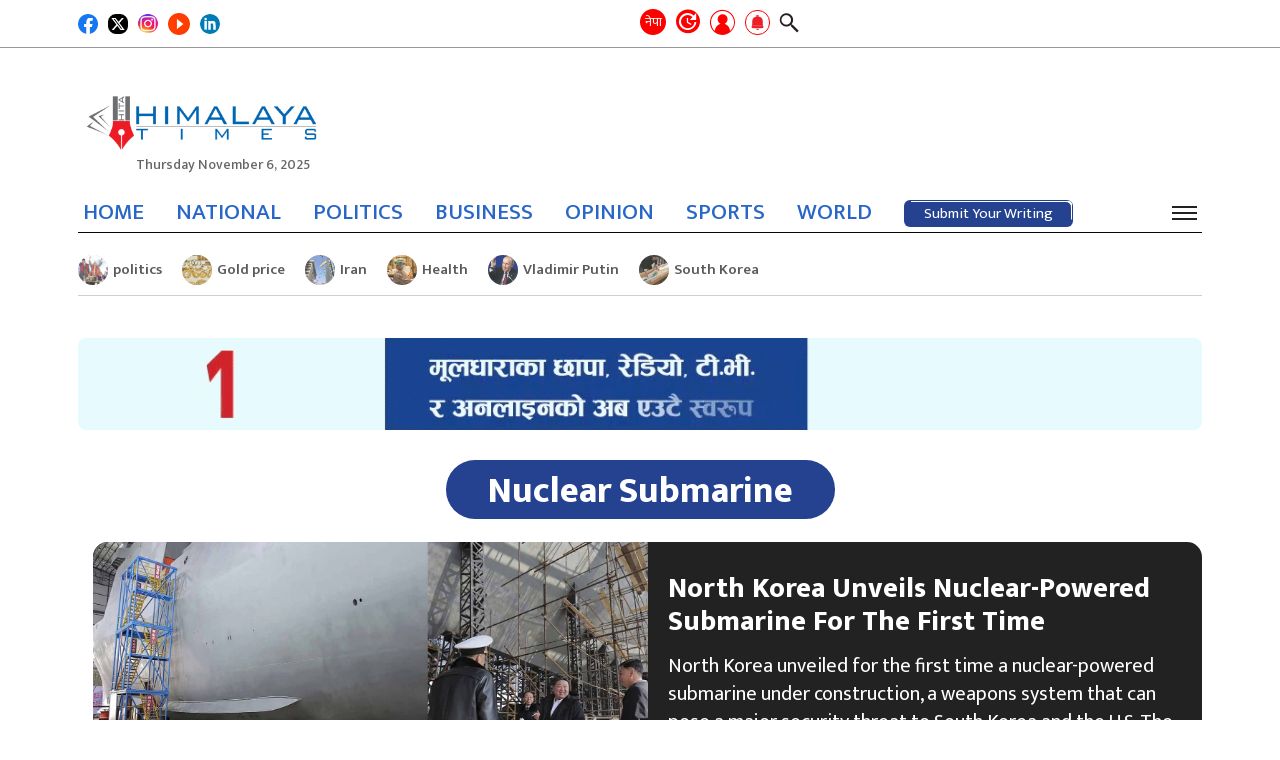

--- FILE ---
content_type: text/html; charset=UTF-8
request_url: https://english.himalayatimes.com.np/tag/nuclear-submarine/
body_size: 16364
content:
<!DOCTYPE html><html lang="en-US"><head><script data-no-optimize="1">var litespeed_docref=sessionStorage.getItem("litespeed_docref");litespeed_docref&&(Object.defineProperty(document,"referrer",{get:function(){return litespeed_docref}}),sessionStorage.removeItem("litespeed_docref"));</script> <meta charset="UTF-8"><link data-optimized="2" rel="stylesheet" href="https://english.himalayatimes.com.np/wp-content/litespeed/css/582658b27f560891bb0364e0ada11173.css?ver=17f3a" /><meta http-equiv="x-ua-compatible" content="ie=edge"><meta name="viewport" content="width=device-width, initial-scale=1.0"><link rel="profile" href="https://gmpg.org/xfn/11">
 <script type="litespeed/javascript" data-src="https://www.googletagmanager.com/gtag/js?id=G-XMREH9JE69"></script> <script type="litespeed/javascript">window.dataLayer=window.dataLayer||[];function gtag(){dataLayer.push(arguments)}
gtag('js',new Date());gtag('config','G-XMREH9JE69')</script> <link rel="stylesheet" href="https://cdnjs.cloudflare.com/ajax/libs/font-awesome/6.4.0/css/all.min.css"
integrity="sha512-iecdLmaskl7CVkqkXNQ/ZH/XLlvWZOJyj7Yy7tcenmpD1ypASozpmT/E0iPtmFIB46ZmdtAc9eNBvH0H/ZpiBw==" crossorigin="anonymous" referrerpolicy="no-referrer"/><meta content="text/html; charset=UTF-8" name="Content-Type"/><meta name="twitter:card" content="summary_large_image"/><meta name="twitter:site" content="@himalaya_times"/><meta name="twitter:title" content="Nuclear Submarine"/><meta name="twitter:description" content="&nbsp;"/><meta name="twitter:url" content="https://english.himalayatimes.com.np/tag/nuclear-submarine/"/><meta name="twitter:image" content="https://english.himalayatimes.com.np/wp-content/uploads/2025/03/Nuclear-Powered-Submarine.jpg"/><meta name="twitter:image:alt" content="https://english.himalayatimes.com.np/wp-content/uploads/2025/03/Nuclear-Powered-Submarine.jpg"/><meta property="fb:app_id" content="496241592567134"/><meta property="og:title" content="Nuclear Submarine"/><meta property="og:url" content="https://english.himalayatimes.com.np/tag/nuclear-submarine/"/><meta property="og:description" content="&nbsp;"/><meta property="og:image" content="https://english.himalayatimes.com.np/wp-content/uploads/2025/03/Nuclear-Powered-Submarine.jpg"/><meta property="og:image:width" content="1200"/><meta property="og:image:height" content="630"/><meta property="og:type" content="article"/><meta property="og:site_name" content="Himalaya Times"/><title>Nuclear Submarine &#8211; Himalaya Times</title><meta name='robots' content='max-image-preview:large' /><style>img:is([sizes="auto" i], [sizes^="auto," i]) { contain-intrinsic-size: 3000px 1500px }</style><link rel="alternate" type="application/rss+xml" title="Himalaya Times &raquo; Feed" href="https://english.himalayatimes.com.np/feed/" /><link rel="alternate" type="application/rss+xml" title="Himalaya Times &raquo; Comments Feed" href="https://english.himalayatimes.com.np/comments/feed/" /><link rel="alternate" type="application/rss+xml" title="Himalaya Times &raquo; Nuclear Submarine Tag Feed" href="https://english.himalayatimes.com.np/tag/nuclear-submarine/feed/" /><style id='classic-theme-styles-inline-css'>/*! This file is auto-generated */
.wp-block-button__link{color:#fff;background-color:#32373c;border-radius:9999px;box-shadow:none;text-decoration:none;padding:calc(.667em + 2px) calc(1.333em + 2px);font-size:1.125em}.wp-block-file__button{background:#32373c;color:#fff;text-decoration:none}</style><style id='global-styles-inline-css'>:root{--wp--preset--aspect-ratio--square: 1;--wp--preset--aspect-ratio--4-3: 4/3;--wp--preset--aspect-ratio--3-4: 3/4;--wp--preset--aspect-ratio--3-2: 3/2;--wp--preset--aspect-ratio--2-3: 2/3;--wp--preset--aspect-ratio--16-9: 16/9;--wp--preset--aspect-ratio--9-16: 9/16;--wp--preset--color--black: #000000;--wp--preset--color--cyan-bluish-gray: #abb8c3;--wp--preset--color--white: #ffffff;--wp--preset--color--pale-pink: #f78da7;--wp--preset--color--vivid-red: #cf2e2e;--wp--preset--color--luminous-vivid-orange: #ff6900;--wp--preset--color--luminous-vivid-amber: #fcb900;--wp--preset--color--light-green-cyan: #7bdcb5;--wp--preset--color--vivid-green-cyan: #00d084;--wp--preset--color--pale-cyan-blue: #8ed1fc;--wp--preset--color--vivid-cyan-blue: #0693e3;--wp--preset--color--vivid-purple: #9b51e0;--wp--preset--gradient--vivid-cyan-blue-to-vivid-purple: linear-gradient(135deg,rgba(6,147,227,1) 0%,rgb(155,81,224) 100%);--wp--preset--gradient--light-green-cyan-to-vivid-green-cyan: linear-gradient(135deg,rgb(122,220,180) 0%,rgb(0,208,130) 100%);--wp--preset--gradient--luminous-vivid-amber-to-luminous-vivid-orange: linear-gradient(135deg,rgba(252,185,0,1) 0%,rgba(255,105,0,1) 100%);--wp--preset--gradient--luminous-vivid-orange-to-vivid-red: linear-gradient(135deg,rgba(255,105,0,1) 0%,rgb(207,46,46) 100%);--wp--preset--gradient--very-light-gray-to-cyan-bluish-gray: linear-gradient(135deg,rgb(238,238,238) 0%,rgb(169,184,195) 100%);--wp--preset--gradient--cool-to-warm-spectrum: linear-gradient(135deg,rgb(74,234,220) 0%,rgb(151,120,209) 20%,rgb(207,42,186) 40%,rgb(238,44,130) 60%,rgb(251,105,98) 80%,rgb(254,248,76) 100%);--wp--preset--gradient--blush-light-purple: linear-gradient(135deg,rgb(255,206,236) 0%,rgb(152,150,240) 100%);--wp--preset--gradient--blush-bordeaux: linear-gradient(135deg,rgb(254,205,165) 0%,rgb(254,45,45) 50%,rgb(107,0,62) 100%);--wp--preset--gradient--luminous-dusk: linear-gradient(135deg,rgb(255,203,112) 0%,rgb(199,81,192) 50%,rgb(65,88,208) 100%);--wp--preset--gradient--pale-ocean: linear-gradient(135deg,rgb(255,245,203) 0%,rgb(182,227,212) 50%,rgb(51,167,181) 100%);--wp--preset--gradient--electric-grass: linear-gradient(135deg,rgb(202,248,128) 0%,rgb(113,206,126) 100%);--wp--preset--gradient--midnight: linear-gradient(135deg,rgb(2,3,129) 0%,rgb(40,116,252) 100%);--wp--preset--font-size--small: 13px;--wp--preset--font-size--medium: 20px;--wp--preset--font-size--large: 36px;--wp--preset--font-size--x-large: 42px;--wp--preset--spacing--20: 0.44rem;--wp--preset--spacing--30: 0.67rem;--wp--preset--spacing--40: 1rem;--wp--preset--spacing--50: 1.5rem;--wp--preset--spacing--60: 2.25rem;--wp--preset--spacing--70: 3.38rem;--wp--preset--spacing--80: 5.06rem;--wp--preset--shadow--natural: 6px 6px 9px rgba(0, 0, 0, 0.2);--wp--preset--shadow--deep: 12px 12px 50px rgba(0, 0, 0, 0.4);--wp--preset--shadow--sharp: 6px 6px 0px rgba(0, 0, 0, 0.2);--wp--preset--shadow--outlined: 6px 6px 0px -3px rgba(255, 255, 255, 1), 6px 6px rgba(0, 0, 0, 1);--wp--preset--shadow--crisp: 6px 6px 0px rgba(0, 0, 0, 1);}:where(.is-layout-flex){gap: 0.5em;}:where(.is-layout-grid){gap: 0.5em;}body .is-layout-flex{display: flex;}.is-layout-flex{flex-wrap: wrap;align-items: center;}.is-layout-flex > :is(*, div){margin: 0;}body .is-layout-grid{display: grid;}.is-layout-grid > :is(*, div){margin: 0;}:where(.wp-block-columns.is-layout-flex){gap: 2em;}:where(.wp-block-columns.is-layout-grid){gap: 2em;}:where(.wp-block-post-template.is-layout-flex){gap: 1.25em;}:where(.wp-block-post-template.is-layout-grid){gap: 1.25em;}.has-black-color{color: var(--wp--preset--color--black) !important;}.has-cyan-bluish-gray-color{color: var(--wp--preset--color--cyan-bluish-gray) !important;}.has-white-color{color: var(--wp--preset--color--white) !important;}.has-pale-pink-color{color: var(--wp--preset--color--pale-pink) !important;}.has-vivid-red-color{color: var(--wp--preset--color--vivid-red) !important;}.has-luminous-vivid-orange-color{color: var(--wp--preset--color--luminous-vivid-orange) !important;}.has-luminous-vivid-amber-color{color: var(--wp--preset--color--luminous-vivid-amber) !important;}.has-light-green-cyan-color{color: var(--wp--preset--color--light-green-cyan) !important;}.has-vivid-green-cyan-color{color: var(--wp--preset--color--vivid-green-cyan) !important;}.has-pale-cyan-blue-color{color: var(--wp--preset--color--pale-cyan-blue) !important;}.has-vivid-cyan-blue-color{color: var(--wp--preset--color--vivid-cyan-blue) !important;}.has-vivid-purple-color{color: var(--wp--preset--color--vivid-purple) !important;}.has-black-background-color{background-color: var(--wp--preset--color--black) !important;}.has-cyan-bluish-gray-background-color{background-color: var(--wp--preset--color--cyan-bluish-gray) !important;}.has-white-background-color{background-color: var(--wp--preset--color--white) !important;}.has-pale-pink-background-color{background-color: var(--wp--preset--color--pale-pink) !important;}.has-vivid-red-background-color{background-color: var(--wp--preset--color--vivid-red) !important;}.has-luminous-vivid-orange-background-color{background-color: var(--wp--preset--color--luminous-vivid-orange) !important;}.has-luminous-vivid-amber-background-color{background-color: var(--wp--preset--color--luminous-vivid-amber) !important;}.has-light-green-cyan-background-color{background-color: var(--wp--preset--color--light-green-cyan) !important;}.has-vivid-green-cyan-background-color{background-color: var(--wp--preset--color--vivid-green-cyan) !important;}.has-pale-cyan-blue-background-color{background-color: var(--wp--preset--color--pale-cyan-blue) !important;}.has-vivid-cyan-blue-background-color{background-color: var(--wp--preset--color--vivid-cyan-blue) !important;}.has-vivid-purple-background-color{background-color: var(--wp--preset--color--vivid-purple) !important;}.has-black-border-color{border-color: var(--wp--preset--color--black) !important;}.has-cyan-bluish-gray-border-color{border-color: var(--wp--preset--color--cyan-bluish-gray) !important;}.has-white-border-color{border-color: var(--wp--preset--color--white) !important;}.has-pale-pink-border-color{border-color: var(--wp--preset--color--pale-pink) !important;}.has-vivid-red-border-color{border-color: var(--wp--preset--color--vivid-red) !important;}.has-luminous-vivid-orange-border-color{border-color: var(--wp--preset--color--luminous-vivid-orange) !important;}.has-luminous-vivid-amber-border-color{border-color: var(--wp--preset--color--luminous-vivid-amber) !important;}.has-light-green-cyan-border-color{border-color: var(--wp--preset--color--light-green-cyan) !important;}.has-vivid-green-cyan-border-color{border-color: var(--wp--preset--color--vivid-green-cyan) !important;}.has-pale-cyan-blue-border-color{border-color: var(--wp--preset--color--pale-cyan-blue) !important;}.has-vivid-cyan-blue-border-color{border-color: var(--wp--preset--color--vivid-cyan-blue) !important;}.has-vivid-purple-border-color{border-color: var(--wp--preset--color--vivid-purple) !important;}.has-vivid-cyan-blue-to-vivid-purple-gradient-background{background: var(--wp--preset--gradient--vivid-cyan-blue-to-vivid-purple) !important;}.has-light-green-cyan-to-vivid-green-cyan-gradient-background{background: var(--wp--preset--gradient--light-green-cyan-to-vivid-green-cyan) !important;}.has-luminous-vivid-amber-to-luminous-vivid-orange-gradient-background{background: var(--wp--preset--gradient--luminous-vivid-amber-to-luminous-vivid-orange) !important;}.has-luminous-vivid-orange-to-vivid-red-gradient-background{background: var(--wp--preset--gradient--luminous-vivid-orange-to-vivid-red) !important;}.has-very-light-gray-to-cyan-bluish-gray-gradient-background{background: var(--wp--preset--gradient--very-light-gray-to-cyan-bluish-gray) !important;}.has-cool-to-warm-spectrum-gradient-background{background: var(--wp--preset--gradient--cool-to-warm-spectrum) !important;}.has-blush-light-purple-gradient-background{background: var(--wp--preset--gradient--blush-light-purple) !important;}.has-blush-bordeaux-gradient-background{background: var(--wp--preset--gradient--blush-bordeaux) !important;}.has-luminous-dusk-gradient-background{background: var(--wp--preset--gradient--luminous-dusk) !important;}.has-pale-ocean-gradient-background{background: var(--wp--preset--gradient--pale-ocean) !important;}.has-electric-grass-gradient-background{background: var(--wp--preset--gradient--electric-grass) !important;}.has-midnight-gradient-background{background: var(--wp--preset--gradient--midnight) !important;}.has-small-font-size{font-size: var(--wp--preset--font-size--small) !important;}.has-medium-font-size{font-size: var(--wp--preset--font-size--medium) !important;}.has-large-font-size{font-size: var(--wp--preset--font-size--large) !important;}.has-x-large-font-size{font-size: var(--wp--preset--font-size--x-large) !important;}
:where(.wp-block-post-template.is-layout-flex){gap: 1.25em;}:where(.wp-block-post-template.is-layout-grid){gap: 1.25em;}
:where(.wp-block-columns.is-layout-flex){gap: 2em;}:where(.wp-block-columns.is-layout-grid){gap: 2em;}
:root :where(.wp-block-pullquote){font-size: 1.5em;line-height: 1.6;}</style> <script type="litespeed/javascript" data-src="https://english.himalayatimes.com.np/wp-includes/js/jquery/jquery.min.js" id="jquery-core-js"></script> <link rel="https://api.w.org/" href="https://english.himalayatimes.com.np/wp-json/" /><link rel="alternate" title="JSON" type="application/json" href="https://english.himalayatimes.com.np/wp-json/wp/v2/tags/9586" /><link rel="EditURI" type="application/rsd+xml" title="RSD" href="https://english.himalayatimes.com.np/xmlrpc.php?rsd" /><meta name="generator" content="WordPress 6.8.3" /><link rel="icon" href="https://english.himalayatimes.com.np/wp-content/uploads/2022/12/Himalaya-Times-Red-Pen-English-150x150.png" sizes="32x32" /><link rel="icon" href="https://english.himalayatimes.com.np/wp-content/uploads/2022/12/Himalaya-Times-Red-Pen-English-300x300.png" sizes="192x192" /><link rel="apple-touch-icon" href="https://english.himalayatimes.com.np/wp-content/uploads/2022/12/Himalaya-Times-Red-Pen-English-300x300.png" /><meta name="msapplication-TileImage" content="https://english.himalayatimes.com.np/wp-content/uploads/2022/12/Himalaya-Times-Red-Pen-English-300x300.png" /><style id="wp-custom-css">.category-list .heading a {
 font-size:21px;
}

.footer-info p {
	font-size: 15px;
}

@media (min-width: 992px) and (max-width: 1200px) {
	#footer .width-100 .footer-info li p{
		font-size: 14px;
	}
}</style></head><body class="archive tag tag-nuclear-submarine tag-9586 wp-custom-logo wp-theme-himalaya hfeed no-sidebar"><div id="wrapper"><div class="header-wrap"><div class="top-header"><div class="container"><div class="inner-top-header"><div class="button-wrap"><div class="icon-wrap"><div class="social-area footer-social"><ul><li>
<a href="https://www.facebook.com/ehimalayatimes" target="_blank">
<img data-lazyloaded="1" src="[data-uri]" data-src="https://english.himalayatimes.com.np/wp-content/themes/himalaya/images/facebook.svg" width="29" height="29" alt="Image Description"/>
</a></li><li>
<a href="https://twitter.com/himalaya_times" target="_blank">
<img data-lazyloaded="1" src="[data-uri]" data-src="https://english.himalayatimes.com.np/wp-content/themes/himalaya/images/twitter-x-sq.svg" width="25" height="25" alt="Image Description"/>
</a></li><li>
<a href="https://www.instagram.com/himalayatimes_/?hl=en" target="_blank">
<img data-lazyloaded="1" src="[data-uri]" data-src="https://english.himalayatimes.com.np/wp-content/themes/himalaya/images/instagram.png" width="25" height="25"
alt="Image Description"/>
</a></li><li>
<a href="https://www.youtube.com/channel/UCAJrKAACLZ7EBdOFYfJA-zA/videos" target="_blank">
<img data-lazyloaded="1" src="[data-uri]" data-src="https://english.himalayatimes.com.np/wp-content/themes/himalaya/images/youtube.png" width="25" height="25" style="width:22px;height:22px;border-radius: 50%" alt="Image Description"/
alt="Image Description"/>
</a></li><li>
<a href="https://www.linkedin.com/in/himalaya-times-41709a212/" target="_blank">
<img data-lazyloaded="1" src="[data-uri]" data-src="https://english.himalayatimes.com.np/wp-content/themes/himalaya/images/linkedin.svg" width="25" height="25"
alt="Image Description"/>
</a></li><li style="display: none">
<a href="https://wa.me/" target="_blank">
<img data-lazyloaded="1" src="[data-uri]" data-src="https://english.himalayatimes.com.np/wp-content/themes/himalaya/images/whatsapp.svg" width="28" height="28" alt="Image Description"/>
</a></li><li style="display: none">
<a href="viber://chat?number=" target="_blank">
<img data-lazyloaded="1" src="[data-uri]" data-src="https://english.himalayatimes.com.np/wp-content/themes/himalaya/images/viber.png" width="28" height="28" alt="Image Description"/>
</a></li></ul></div></div></div><div class="company-info"><div class="hita-nav-buttons"><div class="next-site-btns">
<a class="next-site-link" href="https://ehimalayatimes.com" target="_blank" title="English">नेपा</a></div><ul class="header-tools"><li>
<a href="#" class="recent recent-opener" title="ताजा अपडेट">
<span class="icon icon-recent"></span>
</a></li><li>
<a href="https://english.himalayatimes.com.np/log-in" class="user grow-icon" id="login-popup" title="Submit Post"><div class="tooltip icon-user">
<span class="tooltiptext label-hidden">Submit Your Writing</span></div>
</a></li><li>
<a href="javascript:void(0);" class="bell" data-toggle="modal" data-target="#allow-box" title="Notifications">
<img data-lazyloaded="1" src="[data-uri]" width="356" height="25" data-src="https://english.himalayatimes.com.np/wp-content/themes/himalaya/images/bell.png" alt="">
</a></li><li>
<a href="javascript:void(0);" class="search-opener">
<span class="icon icon-search"></span>
</a><div class="search-drop"><div class="search-wrap"><form action="#" class="search-form"><div class="input-holder">
<input type="search" name="s" placeholder="Search..."></div></form></div></div></li></ul></div></div></div></div></div><header id="header"><div class="header-block-section"><div class="container"><div class="header-block"><div class="logo">
<a href="https://english.himalayatimes.com.np/" class="custom-logo-link" rel="home"><img data-lazyloaded="1" src="[data-uri]" width="1677" height="699" data-src="https://english.himalayatimes.com.np/wp-content/uploads/2022/12/Himalaya-Times-english-logo.png" class="custom-logo" alt="Himalaya Times" decoding="async" fetchpriority="high" data-srcset="https://english.himalayatimes.com.np/wp-content/uploads/2022/12/Himalaya-Times-english-logo.png 1677w, https://english.himalayatimes.com.np/wp-content/uploads/2022/12/Himalaya-Times-english-logo-300x125.png 300w, https://english.himalayatimes.com.np/wp-content/uploads/2022/12/Himalaya-Times-english-logo-1550x646.png 1550w, https://english.himalayatimes.com.np/wp-content/uploads/2022/12/Himalaya-Times-english-logo-768x320.png 768w, https://english.himalayatimes.com.np/wp-content/uploads/2022/12/Himalaya-Times-english-logo-1536x640.png 1536w" data-sizes="(max-width: 1677px) 100vw, 1677px" /></a>                            <time date="2025-11-06" time="09:35:51" data-format="date_day">Thursday November 6, 2025</time></div></div></div></div><div class="header-nav-section"><div class="container"><div class="header-nav-inner">
<time date="2025-11-06" time="09:35:51" data-format="date_day">Thursday November 6, 2025</time><div class="sticky-logo">
<a href="https://english.himalayatimes.com.np">
<img data-lazyloaded="1" src="[data-uri]" width="1677" height="699" data-src="https://english.himalayatimes.com.np/wp-content/uploads/2022/12/Himalaya-Times-english-logo.png" alt="Himalaya Times">
</a></div><div class="header-nav"><div class="company-info"><div class="hita-nav-buttons"><div class="next-site-btns">
<a class="next-site-link" href="https://ehimalayatimes.com" target="_blank" title="English">नेपा</a></div><ul class="header-tools"><li>
<a href="#" class="recent recent-opener" title="ताजा अपडेट">
<span class="icon icon-recent"></span>
</a></li><li>
<a href="https://english.himalayatimes.com.np/log-in" class="user grow-icon" id="login-popup" title="Submit Post"><div class="tooltip icon-user">
<span class="tooltiptext label-hidden">Submit Your Writing</span></div>
</a></li><li>
<a href="javascript:void(0);" class="bell" data-toggle="modal" data-target="#allow-box" title="Notifications">
<img data-lazyloaded="1" src="[data-uri]" width="356" height="25" data-src="https://english.himalayatimes.com.np/wp-content/themes/himalaya/images/bell.png" alt="">
</a></li><li>
<a href="javascript:void(0);" class="search-opener">
<span class="icon icon-search"></span>
</a><div class="search-drop"><div class="search-wrap"><form action="#" class="search-form"><div class="input-holder">
<input type="search" name="s" placeholder="Search..."></div></form></div></div></li></ul></div></div><div class="nav-bar"><div class="nav-drop"><div class="nav-wrap"><ul id="menu-main-menu" class="navigation"><li id="menu-item-227" class="menu-item menu-item-type-custom menu-item-object-custom menu-item-home menu-item-227"><a href="https://english.himalayatimes.com.np">HOME</a></li><li id="menu-item-68735" class="menu-item menu-item-type-taxonomy menu-item-object-category menu-item-68735"><a href="https://english.himalayatimes.com.np/category/national/">NATIONAL</a></li><li id="menu-item-68733" class="menu-item menu-item-type-taxonomy menu-item-object-category menu-item-68733"><a href="https://english.himalayatimes.com.np/category/news/politics/">POLITICS</a></li><li id="menu-item-246" class="menu-item menu-item-type-taxonomy menu-item-object-category menu-item-246"><a href="https://english.himalayatimes.com.np/category/business/">BUSINESS</a></li><li id="menu-item-249" class="menu-item menu-item-type-taxonomy menu-item-object-category menu-item-249"><a href="https://english.himalayatimes.com.np/category/opinion/">OPINION</a></li><li id="menu-item-247" class="menu-item menu-item-type-taxonomy menu-item-object-category menu-item-247"><a href="https://english.himalayatimes.com.np/category/sports/">SPORTS</a></li><li id="menu-item-251" class="menu-item menu-item-type-taxonomy menu-item-object-category menu-item-251"><a href="https://english.himalayatimes.com.np/category/abroad/">WORLD</a></li></ul>                                        <a href="https://english.himalayatimes.com.np/submit-post"><div class="submit-post">
<svg height="auto" width="auto" xmlns="http://www.w3.org/2000/svg">
<rect
rx="6"
ry="6"
height="100%"
width="100%"
class="line"
stroke-linejoin="round"
/>
</svg>
<a href="https://english.himalayatimes.com.np/submit-post" class="btn btn-primary">Submit Your Writing</a></div>
</a></div></div></div><div class="hita-nav-buttons"><ul class="header-tools"><li class="bm-item">
<a href="javascript:void(0);" class="nav-burger"><span></span></a></li></ul></div></div></div></div></div><div class="category-nav"><div class="close-nav"><div class="main-title">
<a href="https://english.himalayatimes.com.np/" class="custom-logo-link" rel="home"><img data-lazyloaded="1" src="[data-uri]" width="1677" height="699" data-src="https://english.himalayatimes.com.np/wp-content/uploads/2022/12/Himalaya-Times-english-logo.png" class="custom-logo" alt="Himalaya Times" decoding="async" data-srcset="https://english.himalayatimes.com.np/wp-content/uploads/2022/12/Himalaya-Times-english-logo.png 1677w, https://english.himalayatimes.com.np/wp-content/uploads/2022/12/Himalaya-Times-english-logo-300x125.png 300w, https://english.himalayatimes.com.np/wp-content/uploads/2022/12/Himalaya-Times-english-logo-1550x646.png 1550w, https://english.himalayatimes.com.np/wp-content/uploads/2022/12/Himalaya-Times-english-logo-768x320.png 768w, https://english.himalayatimes.com.np/wp-content/uploads/2022/12/Himalaya-Times-english-logo-1536x640.png 1536w" data-sizes="(max-width: 1677px) 100vw, 1677px" /></a>                        <a href="javascript:void(0);" class="cat-menu-close"><span></span></a></div></div><div class="cat-nav-wrap"><ul id="menu-category-menu" class="cat-navigation"><li id="menu-item-68420" class="menu-item menu-item-type-taxonomy menu-item-object-category menu-item-68420"><a href="https://english.himalayatimes.com.np/category/business/">BUSINESS</a></li><li id="menu-item-68441" class="menu-item menu-item-type-taxonomy menu-item-object-category menu-item-68441"><a href="https://english.himalayatimes.com.np/category/news/politics/">POLITICS</a></li><li id="menu-item-68424" class="menu-item menu-item-type-taxonomy menu-item-object-category menu-item-68424"><a href="https://english.himalayatimes.com.np/category/editors-pick/">EDITOR&#8217;S PICK</a></li><li id="menu-item-68425" class="menu-item menu-item-type-taxonomy menu-item-object-category menu-item-68425"><a href="https://english.himalayatimes.com.np/category/editorial/">EDITORIAL</a></li><li id="menu-item-68427" class="menu-item menu-item-type-taxonomy menu-item-object-category menu-item-68427"><a href="https://english.himalayatimes.com.np/category/entertainment/">ENTERTAINMENT</a></li><li id="menu-item-68430" class="menu-item menu-item-type-taxonomy menu-item-object-category menu-item-68430"><a href="https://english.himalayatimes.com.np/category/health-lifestyle/">HEALTH/LIFESTYLE</a></li><li id="menu-item-68432" class="menu-item menu-item-type-taxonomy menu-item-object-category menu-item-68432"><a href="https://english.himalayatimes.com.np/category/horoscope/">HOROSCOPE</a></li><li id="menu-item-68433" class="menu-item menu-item-type-taxonomy menu-item-object-category menu-item-68433"><a href="https://english.himalayatimes.com.np/category/interesting/">INTERESTING</a></li><li id="menu-item-68434" class="menu-item menu-item-type-taxonomy menu-item-object-category menu-item-has-children menu-item-68434"><a href="https://english.himalayatimes.com.np/category/abroad/">WORLD</a><ul class="sub-menu"><li id="menu-item-68439" class="menu-item menu-item-type-taxonomy menu-item-object-category menu-item-68439"><a href="https://english.himalayatimes.com.np/category/migration/">MIGRATION</a></li></ul></li><li id="menu-item-68435" class="menu-item menu-item-type-taxonomy menu-item-object-category menu-item-68435"><a href="https://english.himalayatimes.com.np/category/interview/">INTERVIEW</a></li><li id="menu-item-68440" class="menu-item menu-item-type-taxonomy menu-item-object-category menu-item-has-children menu-item-68440"><a href="https://english.himalayatimes.com.np/category/news/">NEWS</a><ul class="sub-menu"><li id="menu-item-68419" class="menu-item menu-item-type-taxonomy menu-item-object-category menu-item-68419"><a href="https://english.himalayatimes.com.np/category/agriculture/">AGRICULTURE</a></li><li id="menu-item-68445" class="menu-item menu-item-type-taxonomy menu-item-object-category menu-item-68445"><a href="https://english.himalayatimes.com.np/category/society/">SOCIETY</a></li><li id="menu-item-68426" class="menu-item menu-item-type-taxonomy menu-item-object-category menu-item-68426"><a href="https://english.himalayatimes.com.np/category/education/">EDUCATION</a></li><li id="menu-item-68423" class="menu-item menu-item-type-taxonomy menu-item-object-category menu-item-68423"><a href="https://english.himalayatimes.com.np/category/crime-security/">CRIME/SECURITY</a></li><li id="menu-item-68422" class="menu-item menu-item-type-taxonomy menu-item-object-category menu-item-68422"><a href="https://english.himalayatimes.com.np/category/court/">COURT</a></li><li id="menu-item-68448" class="menu-item menu-item-type-taxonomy menu-item-object-category menu-item-68448"><a href="https://english.himalayatimes.com.np/category/pradesh-news/">STATE NEWS</a></li><li id="menu-item-68450" class="menu-item menu-item-type-taxonomy menu-item-object-category menu-item-68450"><a href="https://english.himalayatimes.com.np/category/bibidh/">VARIOUS</a></li><li id="menu-item-68701" class="menu-item menu-item-type-taxonomy menu-item-object-status-post-category menu-item-68701"><a href="https://english.himalayatimes.com.np/status-category/national/">NATIONAL</a></li><li id="menu-item-68429" class="menu-item menu-item-type-taxonomy menu-item-object-category menu-item-68429"><a href="https://english.himalayatimes.com.np/category/good-governance/">GOOD GOVERNANCE</a></li></ul></li><li id="menu-item-68442" class="menu-item menu-item-type-taxonomy menu-item-object-category menu-item-has-children menu-item-68442"><a href="https://english.himalayatimes.com.np/category/opinion/">OPINION</a><ul class="sub-menu"><li id="menu-item-68443" class="menu-item menu-item-type-taxonomy menu-item-object-category menu-item-68443"><a href="https://english.himalayatimes.com.np/category/opinion/blog/">BLOG</a></li><li id="menu-item-68437" class="menu-item menu-item-type-taxonomy menu-item-object-category menu-item-68437"><a href="https://english.himalayatimes.com.np/category/literature/">LITERATURE</a></li><li id="menu-item-75759" class="menu-item menu-item-type-taxonomy menu-item-object-category menu-item-75759"><a href="https://english.himalayatimes.com.np/category/art-culture/">ART/CULTURE</a></li></ul></li><li id="menu-item-68436" class="menu-item menu-item-type-taxonomy menu-item-object-category menu-item-68436"><a href="https://english.himalayatimes.com.np/category/kids-corner/">KIDS CORNER</a></li><li id="menu-item-68444" class="menu-item menu-item-type-taxonomy menu-item-object-category menu-item-68444"><a href="https://english.himalayatimes.com.np/category/photo-feature/">PHOTO FEATURE</a></li><li id="menu-item-68446" class="menu-item menu-item-type-taxonomy menu-item-object-category menu-item-68446"><a href="https://english.himalayatimes.com.np/category/spirituality/">SPIRITUALITY</a></li><li id="menu-item-68447" class="menu-item menu-item-type-taxonomy menu-item-object-category menu-item-68447"><a href="https://english.himalayatimes.com.np/category/sports/">SPORTS</a></li><li id="menu-item-68449" class="menu-item menu-item-type-taxonomy menu-item-object-category menu-item-68449"><a href="https://english.himalayatimes.com.np/category/technology/">TECHNOLOGY</a></li><li id="menu-item-68702" class="menu-item menu-item-type-taxonomy menu-item-object-status-post-category menu-item-68702"><a href="https://english.himalayatimes.com.np/status-category/environment/">ENVIRONMENT</a></li><li id="menu-item-68431" class="menu-item menu-item-type-taxonomy menu-item-object-category menu-item-68431"><a href="https://english.himalayatimes.com.np/category/front-page/">HITA FRONT PAGE</a></li><li id="menu-item-68428" class="menu-item menu-item-type-taxonomy menu-item-object-category menu-item-68428"><a href="https://english.himalayatimes.com.np/category/general-election-2079/">GENERAL ELECTION 2079</a></li><li id="menu-item-68438" class="menu-item menu-item-type-taxonomy menu-item-object-category menu-item-68438"><a href="https://english.himalayatimes.com.np/category/local-elections-2079/">LOCAL ELECTION 2079</a></li><li id="menu-item-77634" class="menu-item menu-item-type-taxonomy menu-item-object-category menu-item-77634"><a href="https://english.himalayatimes.com.np/category/public-post/">PUBLIC POST</a></li></ul></div></div><div class="recent-drop"><div class="recent-wrap"><div class="container">
<a href="#" class="recent-opener close"></a><h2 class="h2"><span class="underline">Recent News</span></h2><ul class="headline-list"><li>
<a href="https://english.himalayatimes.com.np/2025/11/94337/" class="img-holder"
style="background-image: url(https://english.himalayatimes.com.np/wp-content/uploads/2023/09/Nurse-Hospital-150x150.jpg);"></a><div class="text-holder"><p><a href="https://english.himalayatimes.com.np/2025/11/94337/">Term Of Taskforce Formed To Fix Pay, Facilities Of Nurses</a></p></div></li><li>
<a href="https://english.himalayatimes.com.np/2025/11/94335/" class="img-holder"
style="background-image: url(https://english.himalayatimes.com.np/wp-content/uploads/2023/04/Electric-Vehicle-150x150.jpg);"></a><div class="text-holder"><p><a href="https://english.himalayatimes.com.np/2025/11/94335/">Increase In Import Of Electric Vehicles Through Birgunj Customs</a></p></div></li><li>
<a href="https://english.himalayatimes.com.np/2025/11/94333/" class="img-holder"
style="background-image: url(https://english.himalayatimes.com.np/wp-content/uploads/2022/12/Gold-sun-hita-150x150.jpg);"></a><div class="text-holder"><p><a href="https://english.himalayatimes.com.np/2025/11/94333/">Price Of Gold Goes Up</a></p></div></li><li>
<a href="https://english.himalayatimes.com.np/2025/11/94327/" class="img-holder"
style="background-image: url(https://english.himalayatimes.com.np/wp-content/uploads/2025/11/Bangladesh-Election-Rally-150x150.jpg);"></a><div class="text-holder"><p><a href="https://english.himalayatimes.com.np/2025/11/94327/">Violence Erupts At Start Of Bangladesh Election Campaign</a></p></div></li><li>
<a href="https://english.himalayatimes.com.np/2025/11/94325/" class="img-holder"
style="background-image: url(https://english.himalayatimes.com.np/wp-content/uploads/2025/06/Kim-North-Korea-150x150.jpg);"></a><div class="text-holder"><p><a href="https://english.himalayatimes.com.np/2025/11/94325/">North Korea Slams US Sanctions On Cybercrimes And Says Pressure</a></p></div></li><li>
<a href="https://english.himalayatimes.com.np/2025/11/94319/" class="img-holder"
style="background-image: url(https://english.himalayatimes.com.np/wp-content/uploads/2023/03/Vladimir-Putin-english-Himalaya-Times-2-150x150.jpg);"></a><div class="text-holder"><p><a href="https://english.himalayatimes.com.np/2025/11/94319/">Moscow To Take Action If Other Countries Conduct Nuclear Tests:</a></p></div></li><li>
<a href="https://english.himalayatimes.com.np/2025/11/94321/" class="img-holder"
style="background-image: url(https://english.himalayatimes.com.np/wp-content/uploads/2025/11/France-Protest-Shein-150x150.jpg);"></a><div class="text-holder"><p><a href="https://english.himalayatimes.com.np/2025/11/94321/">France Moves To Suspend Shein’s Online Market Over Listings For</a></p></div></li><li>
<a href="https://english.himalayatimes.com.np/2025/11/94316/" class="img-holder"
style="background-image: url(https://english.himalayatimes.com.np/wp-content/uploads/2025/11/Black-hole-Space-150x150.jpg);"></a><div class="text-holder"><p><a href="https://english.himalayatimes.com.np/2025/11/94316/">Scientists Spot The Brightest Flare Yet From A Supermassive Black</a></p></div></li><li>
<a href="https://english.himalayatimes.com.np/2025/11/94314/" class="img-holder"
style="background-image: url(https://english.himalayatimes.com.np/wp-content/uploads/2023/04/mulpani-stadium-150x150.jpg);"></a><div class="text-holder"><p><a href="https://english.himalayatimes.com.np/2025/11/94314/">10th National Games From Feb 13</a></p></div></li></ul></div></div></div></header></div><div class="container"><div class="hita-hot-wrap"><div class='hita-hot-item'><a href='https://english.himalayatimes.com.np/tag/politics/'><div class='hita-thumb'><img data-lazyloaded="1" src="[data-uri]" width="1200" height="630" data-src='https://english.himalayatimes.com.np/wp-content/uploads/2025/11/prachanda-madhav.jpg'></div>politics</a></div><div class='hita-hot-item'><a href='https://english.himalayatimes.com.np/tag/gold-price/'><div class='hita-thumb'><img data-lazyloaded="1" src="[data-uri]" width="1550" height="811" data-src='https://english.himalayatimes.com.np/wp-content/uploads/2022/12/Gold-sun-hita.jpg'></div>Gold price</a></div><div class='hita-hot-item'><a href='https://english.himalayatimes.com.np/tag/iran/'><div class='hita-thumb'><img data-lazyloaded="1" src="[data-uri]" width="1550" height="811" data-src='https://english.himalayatimes.com.np/wp-content/uploads/2025/11/Iran-.jpg'></div>Iran</a></div><div class='hita-hot-item'><a href='https://english.himalayatimes.com.np/tag/health/'><div class='hita-thumb'><img data-lazyloaded="1" src="[data-uri]" width="1550" height="811" data-src='https://english.himalayatimes.com.np/wp-content/uploads/2023/09/Nurse-Hospital.jpg'></div>Health</a></div><div class='hita-hot-item'><a href='https://english.himalayatimes.com.np/tag/vladimir-putin/'><div class='hita-thumb'><img data-lazyloaded="1" src="[data-uri]" width="1550" height="811" data-src='https://english.himalayatimes.com.np/wp-content/uploads/2023/03/Vladimir-Putin-english-Himalaya-Times-2.jpg'></div>Vladimir Putin</a></div><div class='hita-hot-item'><a href='https://english.himalayatimes.com.np/tag/south-korea/'><div class='hita-thumb'><img data-lazyloaded="1" src="[data-uri]" width="1550" height="811" data-src='https://english.himalayatimes.com.np/wp-content/uploads/2025/11/Death-South-Korea.jpg'></div>South Korea</a></div></div></div><main id="main"><section class="archive-section"><div class="container"><div class="cg-ad ad-img">            <a href="https://apps.apple.com/us/app/ek-nepal/id1605058431" target="_blank">
<img data-lazyloaded="1" src="[data-uri]" width="1230" height="100" data-src="https://english.himalayatimes.com.np/wp-content/uploads/2023/04/Ek-nepal-gif-add-2079-12-28.gif" alt="">
</a></div><h1 class="h1"><span class="decor">Nuclear Submarine</span></h1><section class="content-sidebar-section"><div class="special-news"><div class='first-wrap'>
<a href="https://english.himalayatimes.com.np/2025/03/88797/"><div class="feature-image">
<img data-lazyloaded="1" src="[data-uri]" width="1550" height="811" data-src="https://english.himalayatimes.com.np/wp-content/uploads/2025/03/Nuclear-Powered-Submarine.jpg" alt=""></div><div class="content-wrap"><h3>North Korea Unveils Nuclear-Powered Submarine For The First Time</h3><p>North Korea unveiled for the first time a nuclear-powered submarine under construction, a weapons system that can pose a major security threat to South Korea and the U.S. The state media agency on Saturday released photos showing what it called</p></div>
</a></div></div><div class="content-col"><ul class="news-list"><li>
<a href="https://english.himalayatimes.com.np/2023/03/71503/" class="img-holder"
style="background-image: url(https://english.himalayatimes.com.np/wp-content/uploads/2023/03/china-reacts.jpg);"></a><p><a href="https://english.himalayatimes.com.np/2023/03/71503/">China Says AUKUS Alliance</a></p></li></ul></div><div class="sidebar-col"><div class="sidebar-box"><h3 class="h3"><div class="arrow-decor">Trending</div></h3><ul class="sidebar-info-list"><li><a href="https://english.himalayatimes.com.np/2022/01/10/">Middle-aged man spends millions to reverse age and achieve 18-year-old</a></li><li><a href="https://english.himalayatimes.com.np/2023/04/72357/">Doctors Find Cockroach in Vagina of a Woman Who Complained</a></li><li><a href="https://english.himalayatimes.com.np/2023/09/76323/">Empire Of &#8216;Vishal Group&#8217; In The Land Of Bal Mandir</a></li><li><a href="https://english.himalayatimes.com.np/2024/05/81748/">16th Five-Year Periodic Plan Draft Presented To Council Of Ministers</a></li><li><a href="https://english.himalayatimes.com.np/2024/02/79798/">Fall Of NIC Asia Bank!</a></li><li><a href="https://english.himalayatimes.com.np/2023/04/72330/">Mayor Balen Shah&#8217;s Back-to-Back Social Media Outrages</a></li><li><a href="https://english.himalayatimes.com.np/2023/08/76019/">Asia Cup 2023: Nepal Defeated By Pakistan</a></li><li><a href="https://english.himalayatimes.com.np/2023/09/76152/">Asia Cup 2023: Nepal At 178 Runs For 6 Wickets</a></li></ul></div></div></section></div></section></main><footer class="footer-wrap"><div id="footer"><div class="container"><div class="row width-100"><div class="col-md-5"><div class="footer-logs"><div class="logo-items">
<img data-lazyloaded="1" src="[data-uri]" width="1677" height="699" data-src="https://english.himalayatimes.com.np/wp-content/uploads/2023/10/Himalaya-Times-english-logo.png" alt="">
<a href="https://english.himalayatimes.com.np/" target="" title="" class="link-absolute"></a></div><div class="logo-items">
<img data-lazyloaded="1" src="[data-uri]" width="1677" height="699" data-src="https://english.himalayatimes.com.np/wp-content/uploads/2023/10/Himalaya-Times-Nepali-Logo.png" alt="">
<a href="https://ehimalayatimes.com/" target="_blank" title="" class="link-absolute"></a></div><div class="logo-items">
<img data-lazyloaded="1" src="[data-uri]" width="2380" height="742" data-src="https://english.himalayatimes.com.np/wp-content/uploads/2025/07/Himalaya-Times-Newspaper-logo.png" alt="">
<a href="https://english.himalayatimes.com.np/category/front-page/" target="" title="" class="link-absolute"></a></div></div></div><div class="footer-area col-md-7 pr-0"><ul class="footer-info"><li><h3 class='h3'>Director:</h3><p>Ujjwal Sharma</p></li><li><h3 class='h3'>Editor-in-chief:</h3><p>Prof. Purushottam Dahal</p></li><li><h3 class='h3'>Editor:</h3><p>Sandeep Poudyal</p></li><li><h3 class="h3">Registration No.</h3><p>463/074-75</p></li></ul></div></div></div><div class="footer-bottom"><div class="container"><div class="contact-info"><div class="row"><div class="col-md-8 info-inner-wrap"><ul><li>
Email:                                    <a href='mailto:english.himalayatimes@gmail.com'>english.himalayatimes@gmail.com</a></li><li>
Website: <a href="http://english.himalayatimes.com.np">english.himalayatimes.com.np</a></li><li>Phone: <a href="tel:01-4466393">01-4466393</a> / <a href="tel:01-4478177">01-4478177</a></li></ul></div><div class="col-md-4"><div class="menu-footer-menu-container"><ul id="menu-footer-menu" class="footer-nav"><li id="menu-item-68460" class="menu-item menu-item-type-post_type menu-item-object-page menu-item-68460"><a href="https://english.himalayatimes.com.np/about-us/">About Us</a></li><li id="menu-item-68461" class="menu-item menu-item-type-post_type menu-item-object-page menu-item-68461"><a href="https://english.himalayatimes.com.np/contact-us/">Contact Us</a></li><li id="menu-item-84551" class="menu-item menu-item-type-post_type menu-item-object-page menu-item-privacy-policy menu-item-84551"><a rel="privacy-policy" href="https://english.himalayatimes.com.np/privacy-policy/">Privacy Policy</a></li></ul></div></div></div></div></div></div></div></footer></div><div class="modal" id="login-modal"><div class="modal-content">
<span class="close-button">&times;</span>
[xoo_el_inline_form]<div class="xoo-el-action-btn xoo-el-login-btn social-login-btn">
[miniorange_social_login theme="default" space="35" height="35" color="000000"]</div></div></div><div class="modal allow-block fade" id="allow-box" tabindex="-1" role="dialog" aria-labelledby="exampleModalLabel"><div class="modal-dialog" role="document"><div class="modal-content text-center"><div class="modal-header">
<img data-lazyloaded="1" src="[data-uri]" width="1677" height="699" data-src="https://english.himalayatimes.com.np/wp-content/uploads/2022/12/Himalaya-Times-english-logo.png" alt="Himalaya Times" class="main-logo"></div><div class="modal-body"><h2 class="allow-title">Get Breaking News Alerts From <span>Himalaya Times</span></h2>
<span class="description">Allow Ehimalayatimes to send push notifications to your device. </span></div><div class="modal-footer">
<button type="button" class="btn btn-secondary no-thanks" data-dismiss="modal">No Thanks</button>
<a type="button" class="btn btn-primary allow allow-notification" data-dismiss="modal">Allow</a></div></div></div></div><div class="cat-nab-overlay"></div> <script type="litespeed/javascript" data-src="https://cdn.jsdelivr.net/npm/popper.js@1.14.7/dist/umd/popper.min.js" integrity="sha384-UO2eT0CpHqdSJQ6hJty5KVphtPhzWj9WO1clHTMGa3JDZwrnQq4sF86dIHNDz0W1"
        crossorigin="anonymous"></script> <script type="litespeed/javascript" data-src="https://cdn.jsdelivr.net/npm/bootstrap@4.3.1/dist/js/bootstrap.min.js" integrity="sha384-JjSmVgyd0p3pXB1rRibZUAYoIIy6OrQ6VrjIEaFf/nJGzIxFDsf4x0xIM+B07jRM"
        crossorigin="anonymous"></script> <script type="speculationrules">{"prefetch":[{"source":"document","where":{"and":[{"href_matches":"\/*"},{"not":{"href_matches":["\/wp-*.php","\/wp-admin\/*","\/wp-content\/uploads\/*","\/wp-content\/*","\/wp-content\/plugins\/*","\/wp-content\/themes\/himalaya\/*","\/*\\?(.+)"]}},{"not":{"selector_matches":"a[rel~=\"nofollow\"]"}},{"not":{"selector_matches":".no-prefetch, .no-prefetch a"}}]},"eagerness":"conservative"}]}</script> <script id="wp-i18n-js-after" type="litespeed/javascript">wp.i18n.setLocaleData({'text direction\u0004ltr':['ltr']})</script> <script id="contact-form-7-js-extra" type="litespeed/javascript">var wpcf7={"api":{"root":"https:\/\/english.himalayatimes.com.np\/wp-json\/","namespace":"contact-form-7\/v1"},"cached":"1"}</script> <script id="himalaya-custom-js-js-extra" type="litespeed/javascript">var ht={"ajaxurl":"https:\/\/english.himalayatimes.com.np\/wp-admin\/admin-ajax.php","popup_delay":"60","enable_popup":""}</script> <script id="himalaya-custom-js-js-before" type="litespeed/javascript">function htPopup(e){window.open(e,"popUpWindow","height=400,width=600,left=400,top=100,resizable,scrollbars,toolbar=0,personalbar=0,menubar=no,location=no,directories=no,status")}</script> <script id="htfp-frontend-js-js-extra" type="litespeed/javascript">var htfp={"ajaxurl":"https:\/\/english.himalayatimes.com.np\/wp-admin\/admin-ajax.php"}</script> 
<a id="back-top-button"></a> <script data-no-optimize="1">!function(t,e){"object"==typeof exports&&"undefined"!=typeof module?module.exports=e():"function"==typeof define&&define.amd?define(e):(t="undefined"!=typeof globalThis?globalThis:t||self).LazyLoad=e()}(this,function(){"use strict";function e(){return(e=Object.assign||function(t){for(var e=1;e<arguments.length;e++){var n,a=arguments[e];for(n in a)Object.prototype.hasOwnProperty.call(a,n)&&(t[n]=a[n])}return t}).apply(this,arguments)}function i(t){return e({},it,t)}function o(t,e){var n,a="LazyLoad::Initialized",i=new t(e);try{n=new CustomEvent(a,{detail:{instance:i}})}catch(t){(n=document.createEvent("CustomEvent")).initCustomEvent(a,!1,!1,{instance:i})}window.dispatchEvent(n)}function l(t,e){return t.getAttribute(gt+e)}function c(t){return l(t,bt)}function s(t,e){return function(t,e,n){e=gt+e;null!==n?t.setAttribute(e,n):t.removeAttribute(e)}(t,bt,e)}function r(t){return s(t,null),0}function u(t){return null===c(t)}function d(t){return c(t)===vt}function f(t,e,n,a){t&&(void 0===a?void 0===n?t(e):t(e,n):t(e,n,a))}function _(t,e){nt?t.classList.add(e):t.className+=(t.className?" ":"")+e}function v(t,e){nt?t.classList.remove(e):t.className=t.className.replace(new RegExp("(^|\\s+)"+e+"(\\s+|$)")," ").replace(/^\s+/,"").replace(/\s+$/,"")}function g(t){return t.llTempImage}function b(t,e){!e||(e=e._observer)&&e.unobserve(t)}function p(t,e){t&&(t.loadingCount+=e)}function h(t,e){t&&(t.toLoadCount=e)}function n(t){for(var e,n=[],a=0;e=t.children[a];a+=1)"SOURCE"===e.tagName&&n.push(e);return n}function m(t,e){(t=t.parentNode)&&"PICTURE"===t.tagName&&n(t).forEach(e)}function a(t,e){n(t).forEach(e)}function E(t){return!!t[st]}function I(t){return t[st]}function y(t){return delete t[st]}function A(e,t){var n;E(e)||(n={},t.forEach(function(t){n[t]=e.getAttribute(t)}),e[st]=n)}function k(a,t){var i;E(a)&&(i=I(a),t.forEach(function(t){var e,n;e=a,(t=i[n=t])?e.setAttribute(n,t):e.removeAttribute(n)}))}function L(t,e,n){_(t,e.class_loading),s(t,ut),n&&(p(n,1),f(e.callback_loading,t,n))}function w(t,e,n){n&&t.setAttribute(e,n)}function x(t,e){w(t,ct,l(t,e.data_sizes)),w(t,rt,l(t,e.data_srcset)),w(t,ot,l(t,e.data_src))}function O(t,e,n){var a=l(t,e.data_bg_multi),i=l(t,e.data_bg_multi_hidpi);(a=at&&i?i:a)&&(t.style.backgroundImage=a,n=n,_(t=t,(e=e).class_applied),s(t,ft),n&&(e.unobserve_completed&&b(t,e),f(e.callback_applied,t,n)))}function N(t,e){!e||0<e.loadingCount||0<e.toLoadCount||f(t.callback_finish,e)}function C(t,e,n){t.addEventListener(e,n),t.llEvLisnrs[e]=n}function M(t){return!!t.llEvLisnrs}function z(t){if(M(t)){var e,n,a=t.llEvLisnrs;for(e in a){var i=a[e];n=e,i=i,t.removeEventListener(n,i)}delete t.llEvLisnrs}}function R(t,e,n){var a;delete t.llTempImage,p(n,-1),(a=n)&&--a.toLoadCount,v(t,e.class_loading),e.unobserve_completed&&b(t,n)}function T(o,r,c){var l=g(o)||o;M(l)||function(t,e,n){M(t)||(t.llEvLisnrs={});var a="VIDEO"===t.tagName?"loadeddata":"load";C(t,a,e),C(t,"error",n)}(l,function(t){var e,n,a,i;n=r,a=c,i=d(e=o),R(e,n,a),_(e,n.class_loaded),s(e,dt),f(n.callback_loaded,e,a),i||N(n,a),z(l)},function(t){var e,n,a,i;n=r,a=c,i=d(e=o),R(e,n,a),_(e,n.class_error),s(e,_t),f(n.callback_error,e,a),i||N(n,a),z(l)})}function G(t,e,n){var a,i,o,r,c;t.llTempImage=document.createElement("IMG"),T(t,e,n),E(c=t)||(c[st]={backgroundImage:c.style.backgroundImage}),o=n,r=l(a=t,(i=e).data_bg),c=l(a,i.data_bg_hidpi),(r=at&&c?c:r)&&(a.style.backgroundImage='url("'.concat(r,'")'),g(a).setAttribute(ot,r),L(a,i,o)),O(t,e,n)}function D(t,e,n){var a;T(t,e,n),a=e,e=n,(t=It[(n=t).tagName])&&(t(n,a),L(n,a,e))}function V(t,e,n){var a;a=t,(-1<yt.indexOf(a.tagName)?D:G)(t,e,n)}function F(t,e,n){var a;t.setAttribute("loading","lazy"),T(t,e,n),a=e,(e=It[(n=t).tagName])&&e(n,a),s(t,vt)}function j(t){t.removeAttribute(ot),t.removeAttribute(rt),t.removeAttribute(ct)}function P(t){m(t,function(t){k(t,Et)}),k(t,Et)}function S(t){var e;(e=At[t.tagName])?e(t):E(e=t)&&(t=I(e),e.style.backgroundImage=t.backgroundImage)}function U(t,e){var n;S(t),n=e,u(e=t)||d(e)||(v(e,n.class_entered),v(e,n.class_exited),v(e,n.class_applied),v(e,n.class_loading),v(e,n.class_loaded),v(e,n.class_error)),r(t),y(t)}function $(t,e,n,a){var i;n.cancel_on_exit&&(c(t)!==ut||"IMG"===t.tagName&&(z(t),m(i=t,function(t){j(t)}),j(i),P(t),v(t,n.class_loading),p(a,-1),r(t),f(n.callback_cancel,t,e,a)))}function q(t,e,n,a){var i,o,r=(o=t,0<=pt.indexOf(c(o)));s(t,"entered"),_(t,n.class_entered),v(t,n.class_exited),i=t,o=a,n.unobserve_entered&&b(i,o),f(n.callback_enter,t,e,a),r||V(t,n,a)}function H(t){return t.use_native&&"loading"in HTMLImageElement.prototype}function B(t,i,o){t.forEach(function(t){return(a=t).isIntersecting||0<a.intersectionRatio?q(t.target,t,i,o):(e=t.target,n=t,a=i,t=o,void(u(e)||(_(e,a.class_exited),$(e,n,a,t),f(a.callback_exit,e,n,t))));var e,n,a})}function J(e,n){var t;et&&!H(e)&&(n._observer=new IntersectionObserver(function(t){B(t,e,n)},{root:(t=e).container===document?null:t.container,rootMargin:t.thresholds||t.threshold+"px"}))}function K(t){return Array.prototype.slice.call(t)}function Q(t){return t.container.querySelectorAll(t.elements_selector)}function W(t){return c(t)===_t}function X(t,e){return e=t||Q(e),K(e).filter(u)}function Y(e,t){var n;(n=Q(e),K(n).filter(W)).forEach(function(t){v(t,e.class_error),r(t)}),t.update()}function t(t,e){var n,a,t=i(t);this._settings=t,this.loadingCount=0,J(t,this),n=t,a=this,Z&&window.addEventListener("online",function(){Y(n,a)}),this.update(e)}var Z="undefined"!=typeof window,tt=Z&&!("onscroll"in window)||"undefined"!=typeof navigator&&/(gle|ing|ro)bot|crawl|spider/i.test(navigator.userAgent),et=Z&&"IntersectionObserver"in window,nt=Z&&"classList"in document.createElement("p"),at=Z&&1<window.devicePixelRatio,it={elements_selector:".lazy",container:tt||Z?document:null,threshold:300,thresholds:null,data_src:"src",data_srcset:"srcset",data_sizes:"sizes",data_bg:"bg",data_bg_hidpi:"bg-hidpi",data_bg_multi:"bg-multi",data_bg_multi_hidpi:"bg-multi-hidpi",data_poster:"poster",class_applied:"applied",class_loading:"litespeed-loading",class_loaded:"litespeed-loaded",class_error:"error",class_entered:"entered",class_exited:"exited",unobserve_completed:!0,unobserve_entered:!1,cancel_on_exit:!0,callback_enter:null,callback_exit:null,callback_applied:null,callback_loading:null,callback_loaded:null,callback_error:null,callback_finish:null,callback_cancel:null,use_native:!1},ot="src",rt="srcset",ct="sizes",lt="poster",st="llOriginalAttrs",ut="loading",dt="loaded",ft="applied",_t="error",vt="native",gt="data-",bt="ll-status",pt=[ut,dt,ft,_t],ht=[ot],mt=[ot,lt],Et=[ot,rt,ct],It={IMG:function(t,e){m(t,function(t){A(t,Et),x(t,e)}),A(t,Et),x(t,e)},IFRAME:function(t,e){A(t,ht),w(t,ot,l(t,e.data_src))},VIDEO:function(t,e){a(t,function(t){A(t,ht),w(t,ot,l(t,e.data_src))}),A(t,mt),w(t,lt,l(t,e.data_poster)),w(t,ot,l(t,e.data_src)),t.load()}},yt=["IMG","IFRAME","VIDEO"],At={IMG:P,IFRAME:function(t){k(t,ht)},VIDEO:function(t){a(t,function(t){k(t,ht)}),k(t,mt),t.load()}},kt=["IMG","IFRAME","VIDEO"];return t.prototype={update:function(t){var e,n,a,i=this._settings,o=X(t,i);{if(h(this,o.length),!tt&&et)return H(i)?(e=i,n=this,o.forEach(function(t){-1!==kt.indexOf(t.tagName)&&F(t,e,n)}),void h(n,0)):(t=this._observer,i=o,t.disconnect(),a=t,void i.forEach(function(t){a.observe(t)}));this.loadAll(o)}},destroy:function(){this._observer&&this._observer.disconnect(),Q(this._settings).forEach(function(t){y(t)}),delete this._observer,delete this._settings,delete this.loadingCount,delete this.toLoadCount},loadAll:function(t){var e=this,n=this._settings;X(t,n).forEach(function(t){b(t,e),V(t,n,e)})},restoreAll:function(){var e=this._settings;Q(e).forEach(function(t){U(t,e)})}},t.load=function(t,e){e=i(e);V(t,e)},t.resetStatus=function(t){r(t)},Z&&function(t,e){if(e)if(e.length)for(var n,a=0;n=e[a];a+=1)o(t,n);else o(t,e)}(t,window.lazyLoadOptions),t});!function(e,t){"use strict";function a(){t.body.classList.add("litespeed_lazyloaded")}function n(){console.log("[LiteSpeed] Start Lazy Load Images"),d=new LazyLoad({elements_selector:"[data-lazyloaded]",callback_finish:a}),o=function(){d.update()},e.MutationObserver&&new MutationObserver(o).observe(t.documentElement,{childList:!0,subtree:!0,attributes:!0})}var d,o;e.addEventListener?e.addEventListener("load",n,!1):e.attachEvent("onload",n)}(window,document);</script><script data-no-optimize="1">var litespeed_vary=document.cookie.replace(/(?:(?:^|.*;\s*)_lscache_vary\s*\=\s*([^;]*).*$)|^.*$/,"");litespeed_vary||fetch("/wp-content/plugins/litespeed-cache/guest.vary.php",{method:"POST",cache:"no-cache",redirect:"follow"}).then(e=>e.json()).then(e=>{console.log(e),e.hasOwnProperty("reload")&&"yes"==e.reload&&(sessionStorage.setItem("litespeed_docref",document.referrer),window.location.reload(!0))});</script><script data-optimized="1" type="litespeed/javascript" data-src="https://english.himalayatimes.com.np/wp-content/litespeed/js/829b8778caf277fad3fde1354ddcfd2c.js?ver=17f3a"></script><script>const litespeed_ui_events=["mouseover","click","keydown","wheel","touchmove","touchstart"];var urlCreator=window.URL||window.webkitURL;function litespeed_load_delayed_js_force(){console.log("[LiteSpeed] Start Load JS Delayed"),litespeed_ui_events.forEach(e=>{window.removeEventListener(e,litespeed_load_delayed_js_force,{passive:!0})}),document.querySelectorAll("iframe[data-litespeed-src]").forEach(e=>{e.setAttribute("src",e.getAttribute("data-litespeed-src"))}),"loading"==document.readyState?window.addEventListener("DOMContentLoaded",litespeed_load_delayed_js):litespeed_load_delayed_js()}litespeed_ui_events.forEach(e=>{window.addEventListener(e,litespeed_load_delayed_js_force,{passive:!0})});async function litespeed_load_delayed_js(){let t=[];for(var d in document.querySelectorAll('script[type="litespeed/javascript"]').forEach(e=>{t.push(e)}),t)await new Promise(e=>litespeed_load_one(t[d],e));document.dispatchEvent(new Event("DOMContentLiteSpeedLoaded")),window.dispatchEvent(new Event("DOMContentLiteSpeedLoaded"))}function litespeed_load_one(t,e){console.log("[LiteSpeed] Load ",t);var d=document.createElement("script");d.addEventListener("load",e),d.addEventListener("error",e),t.getAttributeNames().forEach(e=>{"type"!=e&&d.setAttribute("data-src"==e?"src":e,t.getAttribute(e))});let a=!(d.type="text/javascript");!d.src&&t.textContent&&(d.src=litespeed_inline2src(t.textContent),a=!0),t.after(d),t.remove(),a&&e()}function litespeed_inline2src(t){try{var d=urlCreator.createObjectURL(new Blob([t.replace(/^(?:<!--)?(.*?)(?:-->)?$/gm,"$1")],{type:"text/javascript"}))}catch(e){d="data:text/javascript;base64,"+btoa(t.replace(/^(?:<!--)?(.*?)(?:-->)?$/gm,"$1"))}return d}</script></body></html>
<!-- Page optimized by LiteSpeed Cache @2025-11-06 15:20:53 -->

<!-- Page cached by LiteSpeed Cache 7.2 on 2025-11-06 15:20:53 -->
<!-- Guest Mode -->
<!-- QUIC.cloud UCSS in queue -->

--- FILE ---
content_type: text/css
request_url: https://english.himalayatimes.com.np/wp-content/litespeed/css/582658b27f560891bb0364e0ada11173.css?ver=17f3a
body_size: 44835
content:
@import url(https://fonts.googleapis.com/css2?family=Mukta:wght@200;300;400;500;600;700;800&display=swap);@import url(https://cdnjs.cloudflare.com/ajax/libs/font-awesome/6.1.1/css/all.min.css);.wp-block-archives{box-sizing:border-box}.wp-block-archives-dropdown label{display:block}.wp-block-avatar{line-height:0}.wp-block-avatar,.wp-block-avatar img{box-sizing:border-box}.wp-block-avatar.aligncenter{text-align:center}.wp-block-audio{box-sizing:border-box}.wp-block-audio :where(figcaption){margin-bottom:1em;margin-top:.5em}.wp-block-audio audio{min-width:300px;width:100%}.wp-block-button__link{align-content:center;box-sizing:border-box;cursor:pointer;display:inline-block;height:100%;text-align:center;word-break:break-word}.wp-block-button__link.aligncenter{text-align:center}.wp-block-button__link.alignright{text-align:right}:where(.wp-block-button__link){border-radius:9999px;box-shadow:none;padding:calc(.667em + 2px) calc(1.333em + 2px);text-decoration:none}.wp-block-button[style*=text-decoration] .wp-block-button__link{text-decoration:inherit}.wp-block-buttons>.wp-block-button.has-custom-width{max-width:none}.wp-block-buttons>.wp-block-button.has-custom-width .wp-block-button__link{width:100%}.wp-block-buttons>.wp-block-button.has-custom-font-size .wp-block-button__link{font-size:inherit}.wp-block-buttons>.wp-block-button.wp-block-button__width-25{width:calc(25% - var(--wp--style--block-gap, .5em)*.75)}.wp-block-buttons>.wp-block-button.wp-block-button__width-50{width:calc(50% - var(--wp--style--block-gap, .5em)*.5)}.wp-block-buttons>.wp-block-button.wp-block-button__width-75{width:calc(75% - var(--wp--style--block-gap, .5em)*.25)}.wp-block-buttons>.wp-block-button.wp-block-button__width-100{flex-basis:100%;width:100%}.wp-block-buttons.is-vertical>.wp-block-button.wp-block-button__width-25{width:25%}.wp-block-buttons.is-vertical>.wp-block-button.wp-block-button__width-50{width:50%}.wp-block-buttons.is-vertical>.wp-block-button.wp-block-button__width-75{width:75%}.wp-block-button.is-style-squared,.wp-block-button__link.wp-block-button.is-style-squared{border-radius:0}.wp-block-button.no-border-radius,.wp-block-button__link.no-border-radius{border-radius:0!important}:root :where(.wp-block-button .wp-block-button__link.is-style-outline),:root :where(.wp-block-button.is-style-outline>.wp-block-button__link){border:2px solid;padding:.667em 1.333em}:root :where(.wp-block-button .wp-block-button__link.is-style-outline:not(.has-text-color)),:root :where(.wp-block-button.is-style-outline>.wp-block-button__link:not(.has-text-color)){color:currentColor}:root :where(.wp-block-button .wp-block-button__link.is-style-outline:not(.has-background)),:root :where(.wp-block-button.is-style-outline>.wp-block-button__link:not(.has-background)){background-color:initial;background-image:none}.wp-block-buttons{box-sizing:border-box}.wp-block-buttons.is-vertical{flex-direction:column}.wp-block-buttons.is-vertical>.wp-block-button:last-child{margin-bottom:0}.wp-block-buttons>.wp-block-button{display:inline-block;margin:0}.wp-block-buttons.is-content-justification-left{justify-content:flex-start}.wp-block-buttons.is-content-justification-left.is-vertical{align-items:flex-start}.wp-block-buttons.is-content-justification-center{justify-content:center}.wp-block-buttons.is-content-justification-center.is-vertical{align-items:center}.wp-block-buttons.is-content-justification-right{justify-content:flex-end}.wp-block-buttons.is-content-justification-right.is-vertical{align-items:flex-end}.wp-block-buttons.is-content-justification-space-between{justify-content:space-between}.wp-block-buttons.aligncenter{text-align:center}.wp-block-buttons:not(.is-content-justification-space-between,.is-content-justification-right,.is-content-justification-left,.is-content-justification-center) .wp-block-button.aligncenter{margin-left:auto;margin-right:auto;width:100%}.wp-block-buttons[style*=text-decoration] .wp-block-button,.wp-block-buttons[style*=text-decoration] .wp-block-button__link{text-decoration:inherit}.wp-block-buttons.has-custom-font-size .wp-block-button__link{font-size:inherit}.wp-block-buttons .wp-block-button__link{width:100%}.wp-block-button.aligncenter,.wp-block-calendar{text-align:center}.wp-block-calendar td,.wp-block-calendar th{border:1px solid;padding:.25em}.wp-block-calendar th{font-weight:400}.wp-block-calendar caption{background-color:inherit}.wp-block-calendar table{border-collapse:collapse;width:100%}.wp-block-calendar table:where(:not(.has-text-color)){color:#40464d}.wp-block-calendar table:where(:not(.has-text-color)) td,.wp-block-calendar table:where(:not(.has-text-color)) th{border-color:#ddd}.wp-block-calendar table.has-background th{background-color:inherit}.wp-block-calendar table.has-text-color th{color:inherit}:where(.wp-block-calendar table:not(.has-background) th){background:#ddd}.wp-block-categories{box-sizing:border-box}.wp-block-categories.alignleft{margin-right:2em}.wp-block-categories.alignright{margin-left:2em}.wp-block-categories.wp-block-categories-dropdown.aligncenter{text-align:center}.wp-block-categories .wp-block-categories__label{display:block;width:100%}.wp-block-code{box-sizing:border-box}.wp-block-code code{
  /*!rtl:begin:ignore*/direction:ltr;display:block;font-family:inherit;overflow-wrap:break-word;text-align:initial;white-space:pre-wrap
  /*!rtl:end:ignore*/}.wp-block-columns{align-items:normal!important;box-sizing:border-box;display:flex;flex-wrap:wrap!important}@media (min-width:782px){.wp-block-columns{flex-wrap:nowrap!important}}.wp-block-columns.are-vertically-aligned-top{align-items:flex-start}.wp-block-columns.are-vertically-aligned-center{align-items:center}.wp-block-columns.are-vertically-aligned-bottom{align-items:flex-end}@media (max-width:781px){.wp-block-columns:not(.is-not-stacked-on-mobile)>.wp-block-column{flex-basis:100%!important}}@media (min-width:782px){.wp-block-columns:not(.is-not-stacked-on-mobile)>.wp-block-column{flex-basis:0;flex-grow:1}.wp-block-columns:not(.is-not-stacked-on-mobile)>.wp-block-column[style*=flex-basis]{flex-grow:0}}.wp-block-columns.is-not-stacked-on-mobile{flex-wrap:nowrap!important}.wp-block-columns.is-not-stacked-on-mobile>.wp-block-column{flex-basis:0;flex-grow:1}.wp-block-columns.is-not-stacked-on-mobile>.wp-block-column[style*=flex-basis]{flex-grow:0}:where(.wp-block-columns){margin-bottom:1.75em}:where(.wp-block-columns.has-background){padding:1.25em 2.375em}.wp-block-column{flex-grow:1;min-width:0;overflow-wrap:break-word;word-break:break-word}.wp-block-column.is-vertically-aligned-top{align-self:flex-start}.wp-block-column.is-vertically-aligned-center{align-self:center}.wp-block-column.is-vertically-aligned-bottom{align-self:flex-end}.wp-block-column.is-vertically-aligned-stretch{align-self:stretch}.wp-block-column.is-vertically-aligned-bottom,.wp-block-column.is-vertically-aligned-center,.wp-block-column.is-vertically-aligned-top{width:100%}.wp-block-post-comments{box-sizing:border-box}.wp-block-post-comments .alignleft{float:left}.wp-block-post-comments .alignright{float:right}.wp-block-post-comments .navigation:after{clear:both;content:"";display:table}.wp-block-post-comments .commentlist{clear:both;list-style:none;margin:0;padding:0}.wp-block-post-comments .commentlist .comment{min-height:2.25em;padding-left:3.25em}.wp-block-post-comments .commentlist .comment p{font-size:1em;line-height:1.8;margin:1em 0}.wp-block-post-comments .commentlist .children{list-style:none;margin:0;padding:0}.wp-block-post-comments .comment-author{line-height:1.5}.wp-block-post-comments .comment-author .avatar{border-radius:1.5em;display:block;float:left;height:2.5em;margin-right:.75em;margin-top:.5em;width:2.5em}.wp-block-post-comments .comment-author cite{font-style:normal}.wp-block-post-comments .comment-meta{font-size:.875em;line-height:1.5}.wp-block-post-comments .comment-meta b{font-weight:400}.wp-block-post-comments .comment-meta .comment-awaiting-moderation{display:block;margin-bottom:1em;margin-top:1em}.wp-block-post-comments .comment-body .commentmetadata{font-size:.875em}.wp-block-post-comments .comment-form-author label,.wp-block-post-comments .comment-form-comment label,.wp-block-post-comments .comment-form-email label,.wp-block-post-comments .comment-form-url label{display:block;margin-bottom:.25em}.wp-block-post-comments .comment-form input:not([type=submit]):not([type=checkbox]),.wp-block-post-comments .comment-form textarea{box-sizing:border-box;display:block;width:100%}.wp-block-post-comments .comment-form-cookies-consent{display:flex;gap:.25em}.wp-block-post-comments .comment-form-cookies-consent #wp-comment-cookies-consent{margin-top:.35em}.wp-block-post-comments .comment-reply-title{margin-bottom:0}.wp-block-post-comments .comment-reply-title :where(small){font-size:var(--wp--preset--font-size--medium,smaller);margin-left:.5em}.wp-block-post-comments .reply{font-size:.875em;margin-bottom:1.4em}.wp-block-post-comments input:not([type=submit]),.wp-block-post-comments textarea{border:1px solid #949494;font-family:inherit;font-size:1em}.wp-block-post-comments input:not([type=submit]):not([type=checkbox]),.wp-block-post-comments textarea{padding:calc(.667em + 2px)}:where(.wp-block-post-comments input[type=submit]){border:none}.wp-block-comments{box-sizing:border-box}.wp-block-comments-pagination>.wp-block-comments-pagination-next,.wp-block-comments-pagination>.wp-block-comments-pagination-numbers,.wp-block-comments-pagination>.wp-block-comments-pagination-previous{font-size:inherit;margin-bottom:.5em;margin-right:.5em}.wp-block-comments-pagination>.wp-block-comments-pagination-next:last-child,.wp-block-comments-pagination>.wp-block-comments-pagination-numbers:last-child,.wp-block-comments-pagination>.wp-block-comments-pagination-previous:last-child{margin-right:0}.wp-block-comments-pagination .wp-block-comments-pagination-previous-arrow{display:inline-block;margin-right:1ch}.wp-block-comments-pagination .wp-block-comments-pagination-previous-arrow:not(.is-arrow-chevron){transform:scaleX(1)}.wp-block-comments-pagination .wp-block-comments-pagination-next-arrow{display:inline-block;margin-left:1ch}.wp-block-comments-pagination .wp-block-comments-pagination-next-arrow:not(.is-arrow-chevron){transform:scaleX(1)}.wp-block-comments-pagination.aligncenter{justify-content:center}.wp-block-comment-template{box-sizing:border-box;list-style:none;margin-bottom:0;max-width:100%;padding:0}.wp-block-comment-template li{clear:both}.wp-block-comment-template ol{list-style:none;margin-bottom:0;max-width:100%;padding-left:2rem}.wp-block-comment-template.alignleft{float:left}.wp-block-comment-template.aligncenter{margin-left:auto;margin-right:auto;width:fit-content}.wp-block-comment-template.alignright{float:right}.wp-block-comment-date{box-sizing:border-box}.comment-awaiting-moderation{display:block;font-size:.875em;line-height:1.5}.wp-block-comment-author-name,.wp-block-comment-content,.wp-block-comment-edit-link,.wp-block-comment-reply-link{box-sizing:border-box}.wp-block-cover,.wp-block-cover-image{align-items:center;background-position:50%;box-sizing:border-box;display:flex;justify-content:center;min-height:430px;overflow:hidden;overflow:clip;padding:1em;position:relative}.wp-block-cover .has-background-dim:not([class*=-background-color]),.wp-block-cover-image .has-background-dim:not([class*=-background-color]),.wp-block-cover-image.has-background-dim:not([class*=-background-color]),.wp-block-cover.has-background-dim:not([class*=-background-color]){background-color:#000}.wp-block-cover .has-background-dim.has-background-gradient,.wp-block-cover-image .has-background-dim.has-background-gradient{background-color:initial}.wp-block-cover-image.has-background-dim:before,.wp-block-cover.has-background-dim:before{background-color:inherit;content:""}.wp-block-cover .wp-block-cover__background,.wp-block-cover .wp-block-cover__gradient-background,.wp-block-cover-image .wp-block-cover__background,.wp-block-cover-image .wp-block-cover__gradient-background,.wp-block-cover-image.has-background-dim:not(.has-background-gradient):before,.wp-block-cover.has-background-dim:not(.has-background-gradient):before{bottom:0;left:0;opacity:.5;position:absolute;right:0;top:0}.wp-block-cover-image.has-background-dim.has-background-dim-10 .wp-block-cover__background,.wp-block-cover-image.has-background-dim.has-background-dim-10 .wp-block-cover__gradient-background,.wp-block-cover-image.has-background-dim.has-background-dim-10:not(.has-background-gradient):before,.wp-block-cover.has-background-dim.has-background-dim-10 .wp-block-cover__background,.wp-block-cover.has-background-dim.has-background-dim-10 .wp-block-cover__gradient-background,.wp-block-cover.has-background-dim.has-background-dim-10:not(.has-background-gradient):before{opacity:.1}.wp-block-cover-image.has-background-dim.has-background-dim-20 .wp-block-cover__background,.wp-block-cover-image.has-background-dim.has-background-dim-20 .wp-block-cover__gradient-background,.wp-block-cover-image.has-background-dim.has-background-dim-20:not(.has-background-gradient):before,.wp-block-cover.has-background-dim.has-background-dim-20 .wp-block-cover__background,.wp-block-cover.has-background-dim.has-background-dim-20 .wp-block-cover__gradient-background,.wp-block-cover.has-background-dim.has-background-dim-20:not(.has-background-gradient):before{opacity:.2}.wp-block-cover-image.has-background-dim.has-background-dim-30 .wp-block-cover__background,.wp-block-cover-image.has-background-dim.has-background-dim-30 .wp-block-cover__gradient-background,.wp-block-cover-image.has-background-dim.has-background-dim-30:not(.has-background-gradient):before,.wp-block-cover.has-background-dim.has-background-dim-30 .wp-block-cover__background,.wp-block-cover.has-background-dim.has-background-dim-30 .wp-block-cover__gradient-background,.wp-block-cover.has-background-dim.has-background-dim-30:not(.has-background-gradient):before{opacity:.3}.wp-block-cover-image.has-background-dim.has-background-dim-40 .wp-block-cover__background,.wp-block-cover-image.has-background-dim.has-background-dim-40 .wp-block-cover__gradient-background,.wp-block-cover-image.has-background-dim.has-background-dim-40:not(.has-background-gradient):before,.wp-block-cover.has-background-dim.has-background-dim-40 .wp-block-cover__background,.wp-block-cover.has-background-dim.has-background-dim-40 .wp-block-cover__gradient-background,.wp-block-cover.has-background-dim.has-background-dim-40:not(.has-background-gradient):before{opacity:.4}.wp-block-cover-image.has-background-dim.has-background-dim-50 .wp-block-cover__background,.wp-block-cover-image.has-background-dim.has-background-dim-50 .wp-block-cover__gradient-background,.wp-block-cover-image.has-background-dim.has-background-dim-50:not(.has-background-gradient):before,.wp-block-cover.has-background-dim.has-background-dim-50 .wp-block-cover__background,.wp-block-cover.has-background-dim.has-background-dim-50 .wp-block-cover__gradient-background,.wp-block-cover.has-background-dim.has-background-dim-50:not(.has-background-gradient):before{opacity:.5}.wp-block-cover-image.has-background-dim.has-background-dim-60 .wp-block-cover__background,.wp-block-cover-image.has-background-dim.has-background-dim-60 .wp-block-cover__gradient-background,.wp-block-cover-image.has-background-dim.has-background-dim-60:not(.has-background-gradient):before,.wp-block-cover.has-background-dim.has-background-dim-60 .wp-block-cover__background,.wp-block-cover.has-background-dim.has-background-dim-60 .wp-block-cover__gradient-background,.wp-block-cover.has-background-dim.has-background-dim-60:not(.has-background-gradient):before{opacity:.6}.wp-block-cover-image.has-background-dim.has-background-dim-70 .wp-block-cover__background,.wp-block-cover-image.has-background-dim.has-background-dim-70 .wp-block-cover__gradient-background,.wp-block-cover-image.has-background-dim.has-background-dim-70:not(.has-background-gradient):before,.wp-block-cover.has-background-dim.has-background-dim-70 .wp-block-cover__background,.wp-block-cover.has-background-dim.has-background-dim-70 .wp-block-cover__gradient-background,.wp-block-cover.has-background-dim.has-background-dim-70:not(.has-background-gradient):before{opacity:.7}.wp-block-cover-image.has-background-dim.has-background-dim-80 .wp-block-cover__background,.wp-block-cover-image.has-background-dim.has-background-dim-80 .wp-block-cover__gradient-background,.wp-block-cover-image.has-background-dim.has-background-dim-80:not(.has-background-gradient):before,.wp-block-cover.has-background-dim.has-background-dim-80 .wp-block-cover__background,.wp-block-cover.has-background-dim.has-background-dim-80 .wp-block-cover__gradient-background,.wp-block-cover.has-background-dim.has-background-dim-80:not(.has-background-gradient):before{opacity:.8}.wp-block-cover-image.has-background-dim.has-background-dim-90 .wp-block-cover__background,.wp-block-cover-image.has-background-dim.has-background-dim-90 .wp-block-cover__gradient-background,.wp-block-cover-image.has-background-dim.has-background-dim-90:not(.has-background-gradient):before,.wp-block-cover.has-background-dim.has-background-dim-90 .wp-block-cover__background,.wp-block-cover.has-background-dim.has-background-dim-90 .wp-block-cover__gradient-background,.wp-block-cover.has-background-dim.has-background-dim-90:not(.has-background-gradient):before{opacity:.9}.wp-block-cover-image.has-background-dim.has-background-dim-100 .wp-block-cover__background,.wp-block-cover-image.has-background-dim.has-background-dim-100 .wp-block-cover__gradient-background,.wp-block-cover-image.has-background-dim.has-background-dim-100:not(.has-background-gradient):before,.wp-block-cover.has-background-dim.has-background-dim-100 .wp-block-cover__background,.wp-block-cover.has-background-dim.has-background-dim-100 .wp-block-cover__gradient-background,.wp-block-cover.has-background-dim.has-background-dim-100:not(.has-background-gradient):before{opacity:1}.wp-block-cover .wp-block-cover__background.has-background-dim.has-background-dim-0,.wp-block-cover .wp-block-cover__gradient-background.has-background-dim.has-background-dim-0,.wp-block-cover-image .wp-block-cover__background.has-background-dim.has-background-dim-0,.wp-block-cover-image .wp-block-cover__gradient-background.has-background-dim.has-background-dim-0{opacity:0}.wp-block-cover .wp-block-cover__background.has-background-dim.has-background-dim-10,.wp-block-cover .wp-block-cover__gradient-background.has-background-dim.has-background-dim-10,.wp-block-cover-image .wp-block-cover__background.has-background-dim.has-background-dim-10,.wp-block-cover-image .wp-block-cover__gradient-background.has-background-dim.has-background-dim-10{opacity:.1}.wp-block-cover .wp-block-cover__background.has-background-dim.has-background-dim-20,.wp-block-cover .wp-block-cover__gradient-background.has-background-dim.has-background-dim-20,.wp-block-cover-image .wp-block-cover__background.has-background-dim.has-background-dim-20,.wp-block-cover-image .wp-block-cover__gradient-background.has-background-dim.has-background-dim-20{opacity:.2}.wp-block-cover .wp-block-cover__background.has-background-dim.has-background-dim-30,.wp-block-cover .wp-block-cover__gradient-background.has-background-dim.has-background-dim-30,.wp-block-cover-image .wp-block-cover__background.has-background-dim.has-background-dim-30,.wp-block-cover-image .wp-block-cover__gradient-background.has-background-dim.has-background-dim-30{opacity:.3}.wp-block-cover .wp-block-cover__background.has-background-dim.has-background-dim-40,.wp-block-cover .wp-block-cover__gradient-background.has-background-dim.has-background-dim-40,.wp-block-cover-image .wp-block-cover__background.has-background-dim.has-background-dim-40,.wp-block-cover-image .wp-block-cover__gradient-background.has-background-dim.has-background-dim-40{opacity:.4}.wp-block-cover .wp-block-cover__background.has-background-dim.has-background-dim-50,.wp-block-cover .wp-block-cover__gradient-background.has-background-dim.has-background-dim-50,.wp-block-cover-image .wp-block-cover__background.has-background-dim.has-background-dim-50,.wp-block-cover-image .wp-block-cover__gradient-background.has-background-dim.has-background-dim-50{opacity:.5}.wp-block-cover .wp-block-cover__background.has-background-dim.has-background-dim-60,.wp-block-cover .wp-block-cover__gradient-background.has-background-dim.has-background-dim-60,.wp-block-cover-image .wp-block-cover__background.has-background-dim.has-background-dim-60,.wp-block-cover-image .wp-block-cover__gradient-background.has-background-dim.has-background-dim-60{opacity:.6}.wp-block-cover .wp-block-cover__background.has-background-dim.has-background-dim-70,.wp-block-cover .wp-block-cover__gradient-background.has-background-dim.has-background-dim-70,.wp-block-cover-image .wp-block-cover__background.has-background-dim.has-background-dim-70,.wp-block-cover-image .wp-block-cover__gradient-background.has-background-dim.has-background-dim-70{opacity:.7}.wp-block-cover .wp-block-cover__background.has-background-dim.has-background-dim-80,.wp-block-cover .wp-block-cover__gradient-background.has-background-dim.has-background-dim-80,.wp-block-cover-image .wp-block-cover__background.has-background-dim.has-background-dim-80,.wp-block-cover-image .wp-block-cover__gradient-background.has-background-dim.has-background-dim-80{opacity:.8}.wp-block-cover .wp-block-cover__background.has-background-dim.has-background-dim-90,.wp-block-cover .wp-block-cover__gradient-background.has-background-dim.has-background-dim-90,.wp-block-cover-image .wp-block-cover__background.has-background-dim.has-background-dim-90,.wp-block-cover-image .wp-block-cover__gradient-background.has-background-dim.has-background-dim-90{opacity:.9}.wp-block-cover .wp-block-cover__background.has-background-dim.has-background-dim-100,.wp-block-cover .wp-block-cover__gradient-background.has-background-dim.has-background-dim-100,.wp-block-cover-image .wp-block-cover__background.has-background-dim.has-background-dim-100,.wp-block-cover-image .wp-block-cover__gradient-background.has-background-dim.has-background-dim-100{opacity:1}.wp-block-cover-image.alignleft,.wp-block-cover-image.alignright,.wp-block-cover.alignleft,.wp-block-cover.alignright{max-width:420px;width:100%}.wp-block-cover-image.aligncenter,.wp-block-cover-image.alignleft,.wp-block-cover-image.alignright,.wp-block-cover.aligncenter,.wp-block-cover.alignleft,.wp-block-cover.alignright{display:flex}.wp-block-cover .wp-block-cover__inner-container,.wp-block-cover-image .wp-block-cover__inner-container{color:inherit;position:relative;width:100%}.wp-block-cover-image.is-position-top-left,.wp-block-cover.is-position-top-left{align-items:flex-start;justify-content:flex-start}.wp-block-cover-image.is-position-top-center,.wp-block-cover.is-position-top-center{align-items:flex-start;justify-content:center}.wp-block-cover-image.is-position-top-right,.wp-block-cover.is-position-top-right{align-items:flex-start;justify-content:flex-end}.wp-block-cover-image.is-position-center-left,.wp-block-cover.is-position-center-left{align-items:center;justify-content:flex-start}.wp-block-cover-image.is-position-center-center,.wp-block-cover.is-position-center-center{align-items:center;justify-content:center}.wp-block-cover-image.is-position-center-right,.wp-block-cover.is-position-center-right{align-items:center;justify-content:flex-end}.wp-block-cover-image.is-position-bottom-left,.wp-block-cover.is-position-bottom-left{align-items:flex-end;justify-content:flex-start}.wp-block-cover-image.is-position-bottom-center,.wp-block-cover.is-position-bottom-center{align-items:flex-end;justify-content:center}.wp-block-cover-image.is-position-bottom-right,.wp-block-cover.is-position-bottom-right{align-items:flex-end;justify-content:flex-end}.wp-block-cover-image.has-custom-content-position.has-custom-content-position .wp-block-cover__inner-container,.wp-block-cover.has-custom-content-position.has-custom-content-position .wp-block-cover__inner-container{margin:0}.wp-block-cover-image.has-custom-content-position.has-custom-content-position.is-position-bottom-left .wp-block-cover__inner-container,.wp-block-cover-image.has-custom-content-position.has-custom-content-position.is-position-bottom-right .wp-block-cover__inner-container,.wp-block-cover-image.has-custom-content-position.has-custom-content-position.is-position-center-left .wp-block-cover__inner-container,.wp-block-cover-image.has-custom-content-position.has-custom-content-position.is-position-center-right .wp-block-cover__inner-container,.wp-block-cover-image.has-custom-content-position.has-custom-content-position.is-position-top-left .wp-block-cover__inner-container,.wp-block-cover-image.has-custom-content-position.has-custom-content-position.is-position-top-right .wp-block-cover__inner-container,.wp-block-cover.has-custom-content-position.has-custom-content-position.is-position-bottom-left .wp-block-cover__inner-container,.wp-block-cover.has-custom-content-position.has-custom-content-position.is-position-bottom-right .wp-block-cover__inner-container,.wp-block-cover.has-custom-content-position.has-custom-content-position.is-position-center-left .wp-block-cover__inner-container,.wp-block-cover.has-custom-content-position.has-custom-content-position.is-position-center-right .wp-block-cover__inner-container,.wp-block-cover.has-custom-content-position.has-custom-content-position.is-position-top-left .wp-block-cover__inner-container,.wp-block-cover.has-custom-content-position.has-custom-content-position.is-position-top-right .wp-block-cover__inner-container{margin:0;width:auto}.wp-block-cover .wp-block-cover__image-background,.wp-block-cover video.wp-block-cover__video-background,.wp-block-cover-image .wp-block-cover__image-background,.wp-block-cover-image video.wp-block-cover__video-background{border:none;bottom:0;box-shadow:none;height:100%;left:0;margin:0;max-height:none;max-width:none;object-fit:cover;outline:none;padding:0;position:absolute;right:0;top:0;width:100%}.wp-block-cover-image.has-parallax,.wp-block-cover.has-parallax,.wp-block-cover__image-background.has-parallax,video.wp-block-cover__video-background.has-parallax{background-attachment:fixed;background-repeat:no-repeat;background-size:cover}@supports (-webkit-touch-callout:inherit){.wp-block-cover-image.has-parallax,.wp-block-cover.has-parallax,.wp-block-cover__image-background.has-parallax,video.wp-block-cover__video-background.has-parallax{background-attachment:scroll}}@media (prefers-reduced-motion:reduce){.wp-block-cover-image.has-parallax,.wp-block-cover.has-parallax,.wp-block-cover__image-background.has-parallax,video.wp-block-cover__video-background.has-parallax{background-attachment:scroll}}.wp-block-cover-image.is-repeated,.wp-block-cover.is-repeated,.wp-block-cover__image-background.is-repeated,video.wp-block-cover__video-background.is-repeated{background-repeat:repeat;background-size:auto}.wp-block-cover-image-text,.wp-block-cover-image-text a,.wp-block-cover-image-text a:active,.wp-block-cover-image-text a:focus,.wp-block-cover-image-text a:hover,.wp-block-cover-text,.wp-block-cover-text a,.wp-block-cover-text a:active,.wp-block-cover-text a:focus,.wp-block-cover-text a:hover,section.wp-block-cover-image h2,section.wp-block-cover-image h2 a,section.wp-block-cover-image h2 a:active,section.wp-block-cover-image h2 a:focus,section.wp-block-cover-image h2 a:hover{color:#fff}.wp-block-cover-image .wp-block-cover.has-left-content{justify-content:flex-start}.wp-block-cover-image .wp-block-cover.has-right-content{justify-content:flex-end}.wp-block-cover-image.has-left-content .wp-block-cover-image-text,.wp-block-cover.has-left-content .wp-block-cover-text,section.wp-block-cover-image.has-left-content>h2{margin-left:0;text-align:left}.wp-block-cover-image.has-right-content .wp-block-cover-image-text,.wp-block-cover.has-right-content .wp-block-cover-text,section.wp-block-cover-image.has-right-content>h2{margin-right:0;text-align:right}.wp-block-cover .wp-block-cover-text,.wp-block-cover-image .wp-block-cover-image-text,section.wp-block-cover-image>h2{font-size:2em;line-height:1.25;margin-bottom:0;max-width:840px;padding:.44em;text-align:center;z-index:1}:where(.wp-block-cover-image:not(.has-text-color)),:where(.wp-block-cover:not(.has-text-color)){color:#fff}:where(.wp-block-cover-image.is-light:not(.has-text-color)),:where(.wp-block-cover.is-light:not(.has-text-color)){color:#000}:root :where(.wp-block-cover h1:not(.has-text-color)),:root :where(.wp-block-cover h2:not(.has-text-color)),:root :where(.wp-block-cover h3:not(.has-text-color)),:root :where(.wp-block-cover h4:not(.has-text-color)),:root :where(.wp-block-cover h5:not(.has-text-color)),:root :where(.wp-block-cover h6:not(.has-text-color)),:root :where(.wp-block-cover p:not(.has-text-color)){color:inherit}body:not(.editor-styles-wrapper) .wp-block-cover:not(.wp-block-cover:has(.wp-block-cover__background+.wp-block-cover__inner-container)) .wp-block-cover__image-background,body:not(.editor-styles-wrapper) .wp-block-cover:not(.wp-block-cover:has(.wp-block-cover__background+.wp-block-cover__inner-container)) .wp-block-cover__video-background{z-index:0}body:not(.editor-styles-wrapper) .wp-block-cover:not(.wp-block-cover:has(.wp-block-cover__background+.wp-block-cover__inner-container)) .wp-block-cover__background,body:not(.editor-styles-wrapper) .wp-block-cover:not(.wp-block-cover:has(.wp-block-cover__background+.wp-block-cover__inner-container)) .wp-block-cover__gradient-background,body:not(.editor-styles-wrapper) .wp-block-cover:not(.wp-block-cover:has(.wp-block-cover__background+.wp-block-cover__inner-container)) .wp-block-cover__inner-container,body:not(.editor-styles-wrapper) .wp-block-cover:not(.wp-block-cover:has(.wp-block-cover__background+.wp-block-cover__inner-container)).has-background-dim:not(.has-background-gradient):before{z-index:1}.has-modal-open body:not(.editor-styles-wrapper) .wp-block-cover:not(.wp-block-cover:has(.wp-block-cover__background+.wp-block-cover__inner-container)) .wp-block-cover__inner-container{z-index:auto}.wp-block-details{box-sizing:border-box}.wp-block-details summary{cursor:pointer}.wp-block-embed.alignleft,.wp-block-embed.alignright,.wp-block[data-align=left]>[data-type="core/embed"],.wp-block[data-align=right]>[data-type="core/embed"]{max-width:360px;width:100%}.wp-block-embed.alignleft .wp-block-embed__wrapper,.wp-block-embed.alignright .wp-block-embed__wrapper,.wp-block[data-align=left]>[data-type="core/embed"] .wp-block-embed__wrapper,.wp-block[data-align=right]>[data-type="core/embed"] .wp-block-embed__wrapper{min-width:280px}.wp-block-cover .wp-block-embed{min-height:240px;min-width:320px}.wp-block-embed{overflow-wrap:break-word}.wp-block-embed :where(figcaption){margin-bottom:1em;margin-top:.5em}.wp-block-embed iframe{max-width:100%}.wp-block-embed__wrapper{position:relative}.wp-embed-responsive .wp-has-aspect-ratio .wp-block-embed__wrapper:before{content:"";display:block;padding-top:50%}.wp-embed-responsive .wp-has-aspect-ratio iframe{bottom:0;height:100%;left:0;position:absolute;right:0;top:0;width:100%}.wp-embed-responsive .wp-embed-aspect-21-9 .wp-block-embed__wrapper:before{padding-top:42.85%}.wp-embed-responsive .wp-embed-aspect-18-9 .wp-block-embed__wrapper:before{padding-top:50%}.wp-embed-responsive .wp-embed-aspect-16-9 .wp-block-embed__wrapper:before{padding-top:56.25%}.wp-embed-responsive .wp-embed-aspect-4-3 .wp-block-embed__wrapper:before{padding-top:75%}.wp-embed-responsive .wp-embed-aspect-1-1 .wp-block-embed__wrapper:before{padding-top:100%}.wp-embed-responsive .wp-embed-aspect-9-16 .wp-block-embed__wrapper:before{padding-top:177.77%}.wp-embed-responsive .wp-embed-aspect-1-2 .wp-block-embed__wrapper:before{padding-top:200%}.wp-block-file{box-sizing:border-box}.wp-block-file:not(.wp-element-button){font-size:.8em}.wp-block-file.aligncenter{text-align:center}.wp-block-file.alignright{text-align:right}.wp-block-file *+.wp-block-file__button{margin-left:.75em}:where(.wp-block-file){margin-bottom:1.5em}.wp-block-file__embed{margin-bottom:1em}:where(.wp-block-file__button){border-radius:2em;display:inline-block;padding:.5em 1em}:where(.wp-block-file__button):is(a):active,:where(.wp-block-file__button):is(a):focus,:where(.wp-block-file__button):is(a):hover,:where(.wp-block-file__button):is(a):visited{box-shadow:none;color:#fff;opacity:.85;text-decoration:none}.wp-block-form-input__label{display:flex;flex-direction:column;gap:.25em;margin-bottom:.5em;width:100%}.wp-block-form-input__label.is-label-inline{align-items:center;flex-direction:row;gap:.5em}.wp-block-form-input__label.is-label-inline .wp-block-form-input__label-content{margin-bottom:.5em}.wp-block-form-input__label:has(input[type=checkbox]){flex-direction:row;width:fit-content}.wp-block-form-input__label:has(input[type=checkbox]) .wp-block-form-input__label-content{margin:0}.wp-block-form-input__label:has(.wp-block-form-input__label-content+input[type=checkbox]){flex-direction:row-reverse}.wp-block-form-input__label-content{width:fit-content}.wp-block-form-input__input{font-size:1em;margin-bottom:.5em;padding:0 .5em}.wp-block-form-input__input[type=date],.wp-block-form-input__input[type=datetime-local],.wp-block-form-input__input[type=datetime],.wp-block-form-input__input[type=email],.wp-block-form-input__input[type=month],.wp-block-form-input__input[type=number],.wp-block-form-input__input[type=password],.wp-block-form-input__input[type=search],.wp-block-form-input__input[type=tel],.wp-block-form-input__input[type=text],.wp-block-form-input__input[type=time],.wp-block-form-input__input[type=url],.wp-block-form-input__input[type=week]{border:1px solid;line-height:2;min-height:2em}textarea.wp-block-form-input__input{min-height:10em}.blocks-gallery-grid:not(.has-nested-images),.wp-block-gallery:not(.has-nested-images){display:flex;flex-wrap:wrap;list-style-type:none;margin:0;padding:0}.blocks-gallery-grid:not(.has-nested-images) .blocks-gallery-image,.blocks-gallery-grid:not(.has-nested-images) .blocks-gallery-item,.wp-block-gallery:not(.has-nested-images) .blocks-gallery-image,.wp-block-gallery:not(.has-nested-images) .blocks-gallery-item{display:flex;flex-direction:column;flex-grow:1;justify-content:center;margin:0 1em 1em 0;position:relative;width:calc(50% - 1em)}.blocks-gallery-grid:not(.has-nested-images) .blocks-gallery-image:nth-of-type(2n),.blocks-gallery-grid:not(.has-nested-images) .blocks-gallery-item:nth-of-type(2n),.wp-block-gallery:not(.has-nested-images) .blocks-gallery-image:nth-of-type(2n),.wp-block-gallery:not(.has-nested-images) .blocks-gallery-item:nth-of-type(2n){margin-right:0}.blocks-gallery-grid:not(.has-nested-images) .blocks-gallery-image figure,.blocks-gallery-grid:not(.has-nested-images) .blocks-gallery-item figure,.wp-block-gallery:not(.has-nested-images) .blocks-gallery-image figure,.wp-block-gallery:not(.has-nested-images) .blocks-gallery-item figure{align-items:flex-end;display:flex;height:100%;justify-content:flex-start;margin:0}.blocks-gallery-grid:not(.has-nested-images) .blocks-gallery-image img,.blocks-gallery-grid:not(.has-nested-images) .blocks-gallery-item img,.wp-block-gallery:not(.has-nested-images) .blocks-gallery-image img,.wp-block-gallery:not(.has-nested-images) .blocks-gallery-item img{display:block;height:auto;max-width:100%;width:auto}.blocks-gallery-grid:not(.has-nested-images) .blocks-gallery-image figcaption,.blocks-gallery-grid:not(.has-nested-images) .blocks-gallery-item figcaption,.wp-block-gallery:not(.has-nested-images) .blocks-gallery-image figcaption,.wp-block-gallery:not(.has-nested-images) .blocks-gallery-item figcaption{background:linear-gradient(0deg,#000000b3,#0000004d 70%,#0000);bottom:0;box-sizing:border-box;color:#fff;font-size:.8em;margin:0;max-height:100%;overflow:auto;padding:3em .77em .7em;position:absolute;text-align:center;width:100%;z-index:2}.blocks-gallery-grid:not(.has-nested-images) .blocks-gallery-image figcaption img,.blocks-gallery-grid:not(.has-nested-images) .blocks-gallery-item figcaption img,.wp-block-gallery:not(.has-nested-images) .blocks-gallery-image figcaption img,.wp-block-gallery:not(.has-nested-images) .blocks-gallery-item figcaption img{display:inline}.blocks-gallery-grid:not(.has-nested-images) figcaption,.wp-block-gallery:not(.has-nested-images) figcaption{flex-grow:1}.blocks-gallery-grid:not(.has-nested-images).is-cropped .blocks-gallery-image a,.blocks-gallery-grid:not(.has-nested-images).is-cropped .blocks-gallery-image img,.blocks-gallery-grid:not(.has-nested-images).is-cropped .blocks-gallery-item a,.blocks-gallery-grid:not(.has-nested-images).is-cropped .blocks-gallery-item img,.wp-block-gallery:not(.has-nested-images).is-cropped .blocks-gallery-image a,.wp-block-gallery:not(.has-nested-images).is-cropped .blocks-gallery-image img,.wp-block-gallery:not(.has-nested-images).is-cropped .blocks-gallery-item a,.wp-block-gallery:not(.has-nested-images).is-cropped .blocks-gallery-item img{flex:1;height:100%;object-fit:cover;width:100%}.blocks-gallery-grid:not(.has-nested-images).columns-1 .blocks-gallery-image,.blocks-gallery-grid:not(.has-nested-images).columns-1 .blocks-gallery-item,.wp-block-gallery:not(.has-nested-images).columns-1 .blocks-gallery-image,.wp-block-gallery:not(.has-nested-images).columns-1 .blocks-gallery-item{margin-right:0;width:100%}@media (min-width:600px){.blocks-gallery-grid:not(.has-nested-images).columns-3 .blocks-gallery-image,.blocks-gallery-grid:not(.has-nested-images).columns-3 .blocks-gallery-item,.wp-block-gallery:not(.has-nested-images).columns-3 .blocks-gallery-image,.wp-block-gallery:not(.has-nested-images).columns-3 .blocks-gallery-item{margin-right:1em;width:calc(33.33333% - .66667em)}.blocks-gallery-grid:not(.has-nested-images).columns-4 .blocks-gallery-image,.blocks-gallery-grid:not(.has-nested-images).columns-4 .blocks-gallery-item,.wp-block-gallery:not(.has-nested-images).columns-4 .blocks-gallery-image,.wp-block-gallery:not(.has-nested-images).columns-4 .blocks-gallery-item{margin-right:1em;width:calc(25% - .75em)}.blocks-gallery-grid:not(.has-nested-images).columns-5 .blocks-gallery-image,.blocks-gallery-grid:not(.has-nested-images).columns-5 .blocks-gallery-item,.wp-block-gallery:not(.has-nested-images).columns-5 .blocks-gallery-image,.wp-block-gallery:not(.has-nested-images).columns-5 .blocks-gallery-item{margin-right:1em;width:calc(20% - .8em)}.blocks-gallery-grid:not(.has-nested-images).columns-6 .blocks-gallery-image,.blocks-gallery-grid:not(.has-nested-images).columns-6 .blocks-gallery-item,.wp-block-gallery:not(.has-nested-images).columns-6 .blocks-gallery-image,.wp-block-gallery:not(.has-nested-images).columns-6 .blocks-gallery-item{margin-right:1em;width:calc(16.66667% - .83333em)}.blocks-gallery-grid:not(.has-nested-images).columns-7 .blocks-gallery-image,.blocks-gallery-grid:not(.has-nested-images).columns-7 .blocks-gallery-item,.wp-block-gallery:not(.has-nested-images).columns-7 .blocks-gallery-image,.wp-block-gallery:not(.has-nested-images).columns-7 .blocks-gallery-item{margin-right:1em;width:calc(14.28571% - .85714em)}.blocks-gallery-grid:not(.has-nested-images).columns-8 .blocks-gallery-image,.blocks-gallery-grid:not(.has-nested-images).columns-8 .blocks-gallery-item,.wp-block-gallery:not(.has-nested-images).columns-8 .blocks-gallery-image,.wp-block-gallery:not(.has-nested-images).columns-8 .blocks-gallery-item{margin-right:1em;width:calc(12.5% - .875em)}.blocks-gallery-grid:not(.has-nested-images).columns-1 .blocks-gallery-image:nth-of-type(1n),.blocks-gallery-grid:not(.has-nested-images).columns-1 .blocks-gallery-item:nth-of-type(1n),.blocks-gallery-grid:not(.has-nested-images).columns-2 .blocks-gallery-image:nth-of-type(2n),.blocks-gallery-grid:not(.has-nested-images).columns-2 .blocks-gallery-item:nth-of-type(2n),.blocks-gallery-grid:not(.has-nested-images).columns-3 .blocks-gallery-image:nth-of-type(3n),.blocks-gallery-grid:not(.has-nested-images).columns-3 .blocks-gallery-item:nth-of-type(3n),.blocks-gallery-grid:not(.has-nested-images).columns-4 .blocks-gallery-image:nth-of-type(4n),.blocks-gallery-grid:not(.has-nested-images).columns-4 .blocks-gallery-item:nth-of-type(4n),.blocks-gallery-grid:not(.has-nested-images).columns-5 .blocks-gallery-image:nth-of-type(5n),.blocks-gallery-grid:not(.has-nested-images).columns-5 .blocks-gallery-item:nth-of-type(5n),.blocks-gallery-grid:not(.has-nested-images).columns-6 .blocks-gallery-image:nth-of-type(6n),.blocks-gallery-grid:not(.has-nested-images).columns-6 .blocks-gallery-item:nth-of-type(6n),.blocks-gallery-grid:not(.has-nested-images).columns-7 .blocks-gallery-image:nth-of-type(7n),.blocks-gallery-grid:not(.has-nested-images).columns-7 .blocks-gallery-item:nth-of-type(7n),.blocks-gallery-grid:not(.has-nested-images).columns-8 .blocks-gallery-image:nth-of-type(8n),.blocks-gallery-grid:not(.has-nested-images).columns-8 .blocks-gallery-item:nth-of-type(8n),.wp-block-gallery:not(.has-nested-images).columns-1 .blocks-gallery-image:nth-of-type(1n),.wp-block-gallery:not(.has-nested-images).columns-1 .blocks-gallery-item:nth-of-type(1n),.wp-block-gallery:not(.has-nested-images).columns-2 .blocks-gallery-image:nth-of-type(2n),.wp-block-gallery:not(.has-nested-images).columns-2 .blocks-gallery-item:nth-of-type(2n),.wp-block-gallery:not(.has-nested-images).columns-3 .blocks-gallery-image:nth-of-type(3n),.wp-block-gallery:not(.has-nested-images).columns-3 .blocks-gallery-item:nth-of-type(3n),.wp-block-gallery:not(.has-nested-images).columns-4 .blocks-gallery-image:nth-of-type(4n),.wp-block-gallery:not(.has-nested-images).columns-4 .blocks-gallery-item:nth-of-type(4n),.wp-block-gallery:not(.has-nested-images).columns-5 .blocks-gallery-image:nth-of-type(5n),.wp-block-gallery:not(.has-nested-images).columns-5 .blocks-gallery-item:nth-of-type(5n),.wp-block-gallery:not(.has-nested-images).columns-6 .blocks-gallery-image:nth-of-type(6n),.wp-block-gallery:not(.has-nested-images).columns-6 .blocks-gallery-item:nth-of-type(6n),.wp-block-gallery:not(.has-nested-images).columns-7 .blocks-gallery-image:nth-of-type(7n),.wp-block-gallery:not(.has-nested-images).columns-7 .blocks-gallery-item:nth-of-type(7n),.wp-block-gallery:not(.has-nested-images).columns-8 .blocks-gallery-image:nth-of-type(8n),.wp-block-gallery:not(.has-nested-images).columns-8 .blocks-gallery-item:nth-of-type(8n){margin-right:0}}.blocks-gallery-grid:not(.has-nested-images) .blocks-gallery-image:last-child,.blocks-gallery-grid:not(.has-nested-images) .blocks-gallery-item:last-child,.wp-block-gallery:not(.has-nested-images) .blocks-gallery-image:last-child,.wp-block-gallery:not(.has-nested-images) .blocks-gallery-item:last-child{margin-right:0}.blocks-gallery-grid:not(.has-nested-images).alignleft,.blocks-gallery-grid:not(.has-nested-images).alignright,.wp-block-gallery:not(.has-nested-images).alignleft,.wp-block-gallery:not(.has-nested-images).alignright{max-width:420px;width:100%}.blocks-gallery-grid:not(.has-nested-images).aligncenter .blocks-gallery-item figure,.wp-block-gallery:not(.has-nested-images).aligncenter .blocks-gallery-item figure{justify-content:center}.wp-block-gallery:not(.is-cropped) .blocks-gallery-item{align-self:flex-start}figure.wp-block-gallery.has-nested-images{align-items:normal}.wp-block-gallery.has-nested-images figure.wp-block-image:not(#individual-image){margin:0;width:calc(50% - var(--wp--style--unstable-gallery-gap, 16px)/2)}.wp-block-gallery.has-nested-images figure.wp-block-image{box-sizing:border-box;display:flex;flex-direction:column;flex-grow:1;justify-content:center;max-width:100%;position:relative}.wp-block-gallery.has-nested-images figure.wp-block-image>a,.wp-block-gallery.has-nested-images figure.wp-block-image>div{flex-direction:column;flex-grow:1;margin:0}.wp-block-gallery.has-nested-images figure.wp-block-image img{display:block;height:auto;max-width:100%!important;width:auto}.wp-block-gallery.has-nested-images figure.wp-block-image figcaption,.wp-block-gallery.has-nested-images figure.wp-block-image:has(figcaption):before{bottom:0;left:0;max-height:100%;position:absolute;right:0}.wp-block-gallery.has-nested-images figure.wp-block-image:has(figcaption):before{-webkit-backdrop-filter:blur(3px);backdrop-filter:blur(3px);content:"";height:100%;-webkit-mask-image:linear-gradient(0deg,#000 20%,#0000);mask-image:linear-gradient(0deg,#000 20%,#0000);max-height:40%}.wp-block-gallery.has-nested-images figure.wp-block-image figcaption{background:linear-gradient(0deg,#0006,#0000);box-sizing:border-box;color:#fff;font-size:13px;margin:0;overflow:auto;padding:1em;scrollbar-color:#0000 #0000;scrollbar-gutter:stable both-edges;scrollbar-width:thin;text-align:center;text-shadow:0 0 1.5px #000;will-change:transform}.wp-block-gallery.has-nested-images figure.wp-block-image figcaption::-webkit-scrollbar{height:12px;width:12px}.wp-block-gallery.has-nested-images figure.wp-block-image figcaption::-webkit-scrollbar-track{background-color:initial}.wp-block-gallery.has-nested-images figure.wp-block-image figcaption::-webkit-scrollbar-thumb{background-clip:padding-box;background-color:initial;border:3px solid #0000;border-radius:8px}.wp-block-gallery.has-nested-images figure.wp-block-image figcaption:focus-within::-webkit-scrollbar-thumb,.wp-block-gallery.has-nested-images figure.wp-block-image figcaption:focus::-webkit-scrollbar-thumb,.wp-block-gallery.has-nested-images figure.wp-block-image figcaption:hover::-webkit-scrollbar-thumb{background-color:#fffc}.wp-block-gallery.has-nested-images figure.wp-block-image figcaption:focus,.wp-block-gallery.has-nested-images figure.wp-block-image figcaption:focus-within,.wp-block-gallery.has-nested-images figure.wp-block-image figcaption:hover{scrollbar-color:#fffc #0000}@media (hover:none){.wp-block-gallery.has-nested-images figure.wp-block-image figcaption{scrollbar-color:#fffc #0000}}.wp-block-gallery.has-nested-images figure.wp-block-image figcaption img{display:inline}.wp-block-gallery.has-nested-images figure.wp-block-image figcaption a{color:inherit}.wp-block-gallery.has-nested-images figure.wp-block-image.has-custom-border img{box-sizing:border-box}.wp-block-gallery.has-nested-images figure.wp-block-image.has-custom-border>a,.wp-block-gallery.has-nested-images figure.wp-block-image.has-custom-border>div,.wp-block-gallery.has-nested-images figure.wp-block-image.is-style-rounded>a,.wp-block-gallery.has-nested-images figure.wp-block-image.is-style-rounded>div{flex:1 1 auto}.wp-block-gallery.has-nested-images figure.wp-block-image.has-custom-border figcaption,.wp-block-gallery.has-nested-images figure.wp-block-image.is-style-rounded figcaption{background:none;color:inherit;flex:initial;margin:0;padding:10px 10px 9px;position:relative;text-shadow:none}.wp-block-gallery.has-nested-images figure.wp-block-image.has-custom-border:before,.wp-block-gallery.has-nested-images figure.wp-block-image.is-style-rounded:before{content:none}.wp-block-gallery.has-nested-images figcaption{flex-basis:100%;flex-grow:1;text-align:center}.wp-block-gallery.has-nested-images:not(.is-cropped) figure.wp-block-image:not(#individual-image){margin-bottom:auto;margin-top:0}.wp-block-gallery.has-nested-images.is-cropped figure.wp-block-image:not(#individual-image){align-self:inherit}.wp-block-gallery.has-nested-images.is-cropped figure.wp-block-image:not(#individual-image)>a,.wp-block-gallery.has-nested-images.is-cropped figure.wp-block-image:not(#individual-image)>div:not(.components-drop-zone){display:flex}.wp-block-gallery.has-nested-images.is-cropped figure.wp-block-image:not(#individual-image) a,.wp-block-gallery.has-nested-images.is-cropped figure.wp-block-image:not(#individual-image) img{flex:1 0 0%;height:100%;object-fit:cover;width:100%}.wp-block-gallery.has-nested-images.columns-1 figure.wp-block-image:not(#individual-image){width:100%}@media (min-width:600px){.wp-block-gallery.has-nested-images.columns-3 figure.wp-block-image:not(#individual-image){width:calc(33.33333% - var(--wp--style--unstable-gallery-gap, 16px)*.66667)}.wp-block-gallery.has-nested-images.columns-4 figure.wp-block-image:not(#individual-image){width:calc(25% - var(--wp--style--unstable-gallery-gap, 16px)*.75)}.wp-block-gallery.has-nested-images.columns-5 figure.wp-block-image:not(#individual-image){width:calc(20% - var(--wp--style--unstable-gallery-gap, 16px)*.8)}.wp-block-gallery.has-nested-images.columns-6 figure.wp-block-image:not(#individual-image){width:calc(16.66667% - var(--wp--style--unstable-gallery-gap, 16px)*.83333)}.wp-block-gallery.has-nested-images.columns-7 figure.wp-block-image:not(#individual-image){width:calc(14.28571% - var(--wp--style--unstable-gallery-gap, 16px)*.85714)}.wp-block-gallery.has-nested-images.columns-8 figure.wp-block-image:not(#individual-image){width:calc(12.5% - var(--wp--style--unstable-gallery-gap, 16px)*.875)}.wp-block-gallery.has-nested-images.columns-default figure.wp-block-image:not(#individual-image){width:calc(33.33% - var(--wp--style--unstable-gallery-gap, 16px)*.66667)}.wp-block-gallery.has-nested-images.columns-default figure.wp-block-image:not(#individual-image):first-child:nth-last-child(2),.wp-block-gallery.has-nested-images.columns-default figure.wp-block-image:not(#individual-image):first-child:nth-last-child(2)~figure.wp-block-image:not(#individual-image){width:calc(50% - var(--wp--style--unstable-gallery-gap, 16px)*.5)}.wp-block-gallery.has-nested-images.columns-default figure.wp-block-image:not(#individual-image):first-child:last-child{width:100%}}.wp-block-gallery.has-nested-images.alignleft,.wp-block-gallery.has-nested-images.alignright{max-width:420px;width:100%}.wp-block-gallery.has-nested-images.aligncenter{justify-content:center}.wp-block-group{box-sizing:border-box}:where(.wp-block-group.wp-block-group-is-layout-constrained){position:relative}h1.has-background,h2.has-background,h3.has-background,h4.has-background,h5.has-background,h6.has-background{padding:1.25em 2.375em}h1.has-text-align-left[style*=writing-mode]:where([style*=vertical-lr]),h1.has-text-align-right[style*=writing-mode]:where([style*=vertical-rl]),h2.has-text-align-left[style*=writing-mode]:where([style*=vertical-lr]),h2.has-text-align-right[style*=writing-mode]:where([style*=vertical-rl]),h3.has-text-align-left[style*=writing-mode]:where([style*=vertical-lr]),h3.has-text-align-right[style*=writing-mode]:where([style*=vertical-rl]),h4.has-text-align-left[style*=writing-mode]:where([style*=vertical-lr]),h4.has-text-align-right[style*=writing-mode]:where([style*=vertical-rl]),h5.has-text-align-left[style*=writing-mode]:where([style*=vertical-lr]),h5.has-text-align-right[style*=writing-mode]:where([style*=vertical-rl]),h6.has-text-align-left[style*=writing-mode]:where([style*=vertical-lr]),h6.has-text-align-right[style*=writing-mode]:where([style*=vertical-rl]){rotate:180deg}.wp-block-image>a,.wp-block-image>figure>a{display:inline-block}.wp-block-image img{box-sizing:border-box;height:auto;max-width:100%;vertical-align:bottom}@media not (prefers-reduced-motion){.wp-block-image img.hide{visibility:hidden}.wp-block-image img.show{animation:show-content-image .4s}}.wp-block-image[style*=border-radius] img,.wp-block-image[style*=border-radius]>a{border-radius:inherit}.wp-block-image.has-custom-border img{box-sizing:border-box}.wp-block-image.aligncenter{text-align:center}.wp-block-image.alignfull>a,.wp-block-image.alignwide>a{width:100%}.wp-block-image.alignfull img,.wp-block-image.alignwide img{height:auto;width:100%}.wp-block-image .aligncenter,.wp-block-image .alignleft,.wp-block-image .alignright,.wp-block-image.aligncenter,.wp-block-image.alignleft,.wp-block-image.alignright{display:table}.wp-block-image .aligncenter>figcaption,.wp-block-image .alignleft>figcaption,.wp-block-image .alignright>figcaption,.wp-block-image.aligncenter>figcaption,.wp-block-image.alignleft>figcaption,.wp-block-image.alignright>figcaption{caption-side:bottom;display:table-caption}.wp-block-image .alignleft{float:left;margin:.5em 1em .5em 0}.wp-block-image .alignright{float:right;margin:.5em 0 .5em 1em}.wp-block-image .aligncenter{margin-left:auto;margin-right:auto}.wp-block-image :where(figcaption){margin-bottom:1em;margin-top:.5em}.wp-block-image.is-style-circle-mask img{border-radius:9999px}@supports ((-webkit-mask-image:none) or (mask-image:none)) or (-webkit-mask-image:none){.wp-block-image.is-style-circle-mask img{border-radius:0;-webkit-mask-image:url('data:image/svg+xml;utf8,<svg viewBox="0 0 100 100" xmlns="http://www.w3.org/2000/svg"><circle cx="50" cy="50" r="50"/></svg>');mask-image:url('data:image/svg+xml;utf8,<svg viewBox="0 0 100 100" xmlns="http://www.w3.org/2000/svg"><circle cx="50" cy="50" r="50"/></svg>');mask-mode:alpha;-webkit-mask-position:center;mask-position:center;-webkit-mask-repeat:no-repeat;mask-repeat:no-repeat;-webkit-mask-size:contain;mask-size:contain}}:root :where(.wp-block-image.is-style-rounded img,.wp-block-image .is-style-rounded img){border-radius:9999px}.wp-block-image figure{margin:0}.wp-lightbox-container{display:flex;flex-direction:column;position:relative}.wp-lightbox-container img{cursor:zoom-in}.wp-lightbox-container img:hover+button{opacity:1}.wp-lightbox-container button{align-items:center;-webkit-backdrop-filter:blur(16px) saturate(180%);backdrop-filter:blur(16px) saturate(180%);background-color:#5a5a5a40;border:none;border-radius:4px;cursor:zoom-in;display:flex;height:20px;justify-content:center;opacity:0;padding:0;position:absolute;right:16px;text-align:center;top:16px;width:20px;z-index:100}@media not (prefers-reduced-motion){.wp-lightbox-container button{transition:opacity .2s ease}}.wp-lightbox-container button:focus-visible{outline:3px auto #5a5a5a40;outline:3px auto -webkit-focus-ring-color;outline-offset:3px}.wp-lightbox-container button:hover{cursor:pointer;opacity:1}.wp-lightbox-container button:focus{opacity:1}.wp-lightbox-container button:focus,.wp-lightbox-container button:hover,.wp-lightbox-container button:not(:hover):not(:active):not(.has-background){background-color:#5a5a5a40;border:none}.wp-lightbox-overlay{box-sizing:border-box;cursor:zoom-out;height:100vh;left:0;overflow:hidden;position:fixed;top:0;visibility:hidden;width:100%;z-index:100000}.wp-lightbox-overlay .close-button{align-items:center;cursor:pointer;display:flex;justify-content:center;min-height:40px;min-width:40px;padding:0;position:absolute;right:calc(env(safe-area-inset-right) + 16px);top:calc(env(safe-area-inset-top) + 16px);z-index:5000000}.wp-lightbox-overlay .close-button:focus,.wp-lightbox-overlay .close-button:hover,.wp-lightbox-overlay .close-button:not(:hover):not(:active):not(.has-background){background:none;border:none}.wp-lightbox-overlay .lightbox-image-container{height:var(--wp--lightbox-container-height);left:50%;overflow:hidden;position:absolute;top:50%;transform:translate(-50%,-50%);transform-origin:top left;width:var(--wp--lightbox-container-width);z-index:9999999999}.wp-lightbox-overlay .wp-block-image{align-items:center;box-sizing:border-box;display:flex;height:100%;justify-content:center;margin:0;position:relative;transform-origin:0 0;width:100%;z-index:3000000}.wp-lightbox-overlay .wp-block-image img{height:var(--wp--lightbox-image-height);min-height:var(--wp--lightbox-image-height);min-width:var(--wp--lightbox-image-width);width:var(--wp--lightbox-image-width)}.wp-lightbox-overlay .wp-block-image figcaption{display:none}.wp-lightbox-overlay button{background:none;border:none}.wp-lightbox-overlay .scrim{background-color:#fff;height:100%;opacity:.9;position:absolute;width:100%;z-index:2000000}.wp-lightbox-overlay.active{visibility:visible}@media not (prefers-reduced-motion){.wp-lightbox-overlay.active{animation:turn-on-visibility .25s both}.wp-lightbox-overlay.active img{animation:turn-on-visibility .35s both}.wp-lightbox-overlay.show-closing-animation:not(.active){animation:turn-off-visibility .35s both}.wp-lightbox-overlay.show-closing-animation:not(.active) img{animation:turn-off-visibility .25s both}.wp-lightbox-overlay.zoom.active{animation:none;opacity:1;visibility:visible}.wp-lightbox-overlay.zoom.active .lightbox-image-container{animation:lightbox-zoom-in .4s}.wp-lightbox-overlay.zoom.active .lightbox-image-container img{animation:none}.wp-lightbox-overlay.zoom.active .scrim{animation:turn-on-visibility .4s forwards}.wp-lightbox-overlay.zoom.show-closing-animation:not(.active){animation:none}.wp-lightbox-overlay.zoom.show-closing-animation:not(.active) .lightbox-image-container{animation:lightbox-zoom-out .4s}.wp-lightbox-overlay.zoom.show-closing-animation:not(.active) .lightbox-image-container img{animation:none}.wp-lightbox-overlay.zoom.show-closing-animation:not(.active) .scrim{animation:turn-off-visibility .4s forwards}}@keyframes show-content-image{0%{visibility:hidden}99%{visibility:hidden}to{visibility:visible}}@keyframes turn-on-visibility{0%{opacity:0}to{opacity:1}}@keyframes turn-off-visibility{0%{opacity:1;visibility:visible}99%{opacity:0;visibility:visible}to{opacity:0;visibility:hidden}}@keyframes lightbox-zoom-in{0%{transform:translate(calc((-100vw + var(--wp--lightbox-scrollbar-width))/2 + var(--wp--lightbox-initial-left-position)),calc(-50vh + var(--wp--lightbox-initial-top-position))) scale(var(--wp--lightbox-scale))}to{transform:translate(-50%,-50%) scale(1)}}@keyframes lightbox-zoom-out{0%{transform:translate(-50%,-50%) scale(1);visibility:visible}99%{visibility:visible}to{transform:translate(calc((-100vw + var(--wp--lightbox-scrollbar-width))/2 + var(--wp--lightbox-initial-left-position)),calc(-50vh + var(--wp--lightbox-initial-top-position))) scale(var(--wp--lightbox-scale));visibility:hidden}}ol.wp-block-latest-comments{box-sizing:border-box;margin-left:0}:where(.wp-block-latest-comments:not([style*=line-height] .wp-block-latest-comments__comment)){line-height:1.1}:where(.wp-block-latest-comments:not([style*=line-height] .wp-block-latest-comments__comment-excerpt p)){line-height:1.8}.has-dates :where(.wp-block-latest-comments:not([style*=line-height])),.has-excerpts :where(.wp-block-latest-comments:not([style*=line-height])){line-height:1.5}.wp-block-latest-comments .wp-block-latest-comments{padding-left:0}.wp-block-latest-comments__comment{list-style:none;margin-bottom:1em}.has-avatars .wp-block-latest-comments__comment{list-style:none;min-height:2.25em}.has-avatars .wp-block-latest-comments__comment .wp-block-latest-comments__comment-excerpt,.has-avatars .wp-block-latest-comments__comment .wp-block-latest-comments__comment-meta{margin-left:3.25em}.wp-block-latest-comments__comment-excerpt p{font-size:.875em;margin:.36em 0 1.4em}.wp-block-latest-comments__comment-date{display:block;font-size:.75em}.wp-block-latest-comments .avatar,.wp-block-latest-comments__comment-avatar{border-radius:1.5em;display:block;float:left;height:2.5em;margin-right:.75em;width:2.5em}.wp-block-latest-comments[class*=-font-size] a,.wp-block-latest-comments[style*=font-size] a{font-size:inherit}.wp-block-latest-posts{box-sizing:border-box}.wp-block-latest-posts.alignleft{margin-right:2em}.wp-block-latest-posts.alignright{margin-left:2em}.wp-block-latest-posts.wp-block-latest-posts__list{list-style:none}.wp-block-latest-posts.wp-block-latest-posts__list li{clear:both;overflow-wrap:break-word}.wp-block-latest-posts.is-grid{display:flex;flex-wrap:wrap}.wp-block-latest-posts.is-grid li{margin:0 1.25em 1.25em 0;width:100%}@media (min-width:600px){.wp-block-latest-posts.columns-2 li{width:calc(50% - .625em)}.wp-block-latest-posts.columns-2 li:nth-child(2n){margin-right:0}.wp-block-latest-posts.columns-3 li{width:calc(33.33333% - .83333em)}.wp-block-latest-posts.columns-3 li:nth-child(3n){margin-right:0}.wp-block-latest-posts.columns-4 li{width:calc(25% - .9375em)}.wp-block-latest-posts.columns-4 li:nth-child(4n){margin-right:0}.wp-block-latest-posts.columns-5 li{width:calc(20% - 1em)}.wp-block-latest-posts.columns-5 li:nth-child(5n){margin-right:0}.wp-block-latest-posts.columns-6 li{width:calc(16.66667% - 1.04167em)}.wp-block-latest-posts.columns-6 li:nth-child(6n){margin-right:0}}:root :where(.wp-block-latest-posts.is-grid){padding:0}:root :where(.wp-block-latest-posts.wp-block-latest-posts__list){padding-left:0}.wp-block-latest-posts__post-author,.wp-block-latest-posts__post-date{display:block;font-size:.8125em}.wp-block-latest-posts__post-excerpt,.wp-block-latest-posts__post-full-content{margin-bottom:1em;margin-top:.5em}.wp-block-latest-posts__featured-image a{display:inline-block}.wp-block-latest-posts__featured-image img{height:auto;max-width:100%;width:auto}.wp-block-latest-posts__featured-image.alignleft{float:left;margin-right:1em}.wp-block-latest-posts__featured-image.alignright{float:right;margin-left:1em}.wp-block-latest-posts__featured-image.aligncenter{margin-bottom:1em;text-align:center}ol,ul{box-sizing:border-box}:root :where(.wp-block-list.has-background){padding:1.25em 2.375em}.wp-block-loginout,.wp-block-media-text{box-sizing:border-box}.wp-block-media-text{
  /*!rtl:begin:ignore*/direction:ltr;
  /*!rtl:end:ignore*/display:grid;grid-template-columns:50% 1fr;grid-template-rows:auto}.wp-block-media-text.has-media-on-the-right{grid-template-columns:1fr 50%}.wp-block-media-text.is-vertically-aligned-top>.wp-block-media-text__content,.wp-block-media-text.is-vertically-aligned-top>.wp-block-media-text__media{align-self:start}.wp-block-media-text.is-vertically-aligned-center>.wp-block-media-text__content,.wp-block-media-text.is-vertically-aligned-center>.wp-block-media-text__media,.wp-block-media-text>.wp-block-media-text__content,.wp-block-media-text>.wp-block-media-text__media{align-self:center}.wp-block-media-text.is-vertically-aligned-bottom>.wp-block-media-text__content,.wp-block-media-text.is-vertically-aligned-bottom>.wp-block-media-text__media{align-self:end}.wp-block-media-text>.wp-block-media-text__media{
  /*!rtl:begin:ignore*/grid-column:1;grid-row:1;
  /*!rtl:end:ignore*/margin:0}.wp-block-media-text>.wp-block-media-text__content{direction:ltr;
  /*!rtl:begin:ignore*/grid-column:2;grid-row:1;
  /*!rtl:end:ignore*/padding:0 8%;word-break:break-word}.wp-block-media-text.has-media-on-the-right>.wp-block-media-text__media{
  /*!rtl:begin:ignore*/grid-column:2;grid-row:1
  /*!rtl:end:ignore*/}.wp-block-media-text.has-media-on-the-right>.wp-block-media-text__content{
  /*!rtl:begin:ignore*/grid-column:1;grid-row:1
  /*!rtl:end:ignore*/}.wp-block-media-text__media a{display:block}.wp-block-media-text__media img,.wp-block-media-text__media video{height:auto;max-width:unset;vertical-align:middle;width:100%}.wp-block-media-text.is-image-fill>.wp-block-media-text__media{background-size:cover;height:100%;min-height:250px}.wp-block-media-text.is-image-fill>.wp-block-media-text__media>a{display:block;height:100%}.wp-block-media-text.is-image-fill>.wp-block-media-text__media img{height:1px;margin:-1px;overflow:hidden;padding:0;position:absolute;width:1px;clip:rect(0,0,0,0);border:0}.wp-block-media-text.is-image-fill-element>.wp-block-media-text__media{height:100%;min-height:250px;position:relative}.wp-block-media-text.is-image-fill-element>.wp-block-media-text__media>a{display:block;height:100%}.wp-block-media-text.is-image-fill-element>.wp-block-media-text__media img{height:100%;object-fit:cover;position:absolute;width:100%}@media (max-width:600px){.wp-block-media-text.is-stacked-on-mobile{grid-template-columns:100%!important}.wp-block-media-text.is-stacked-on-mobile>.wp-block-media-text__media{grid-column:1;grid-row:1}.wp-block-media-text.is-stacked-on-mobile>.wp-block-media-text__content{grid-column:1;grid-row:2}}.wp-block-navigation{position:relative;--navigation-layout-justification-setting:flex-start;--navigation-layout-direction:row;--navigation-layout-wrap:wrap;--navigation-layout-justify:flex-start;--navigation-layout-align:center}.wp-block-navigation ul{margin-bottom:0;margin-left:0;margin-top:0;padding-left:0}.wp-block-navigation ul,.wp-block-navigation ul li{list-style:none;padding:0}.wp-block-navigation .wp-block-navigation-item{align-items:center;display:flex;position:relative}.wp-block-navigation .wp-block-navigation-item .wp-block-navigation__submenu-container:empty{display:none}.wp-block-navigation .wp-block-navigation-item__content{display:block}.wp-block-navigation .wp-block-navigation-item__content.wp-block-navigation-item__content{color:inherit}.wp-block-navigation.has-text-decoration-underline .wp-block-navigation-item__content,.wp-block-navigation.has-text-decoration-underline .wp-block-navigation-item__content:active,.wp-block-navigation.has-text-decoration-underline .wp-block-navigation-item__content:focus{text-decoration:underline}.wp-block-navigation.has-text-decoration-line-through .wp-block-navigation-item__content,.wp-block-navigation.has-text-decoration-line-through .wp-block-navigation-item__content:active,.wp-block-navigation.has-text-decoration-line-through .wp-block-navigation-item__content:focus{text-decoration:line-through}.wp-block-navigation :where(a),.wp-block-navigation :where(a:active),.wp-block-navigation :where(a:focus){text-decoration:none}.wp-block-navigation .wp-block-navigation__submenu-icon{align-self:center;background-color:inherit;border:none;color:currentColor;display:inline-block;font-size:inherit;height:.6em;line-height:0;margin-left:.25em;padding:0;width:.6em}.wp-block-navigation .wp-block-navigation__submenu-icon svg{display:inline-block;stroke:currentColor;height:inherit;margin-top:.075em;width:inherit}.wp-block-navigation.is-vertical{--navigation-layout-direction:column;--navigation-layout-justify:initial;--navigation-layout-align:flex-start}.wp-block-navigation.no-wrap{--navigation-layout-wrap:nowrap}.wp-block-navigation.items-justified-center{--navigation-layout-justification-setting:center;--navigation-layout-justify:center}.wp-block-navigation.items-justified-center.is-vertical{--navigation-layout-align:center}.wp-block-navigation.items-justified-right{--navigation-layout-justification-setting:flex-end;--navigation-layout-justify:flex-end}.wp-block-navigation.items-justified-right.is-vertical{--navigation-layout-align:flex-end}.wp-block-navigation.items-justified-space-between{--navigation-layout-justification-setting:space-between;--navigation-layout-justify:space-between}.wp-block-navigation .has-child .wp-block-navigation__submenu-container{align-items:normal;background-color:inherit;color:inherit;display:flex;flex-direction:column;height:0;left:-1px;opacity:0;overflow:hidden;position:absolute;top:100%;visibility:hidden;width:0;z-index:2}@media not (prefers-reduced-motion){.wp-block-navigation .has-child .wp-block-navigation__submenu-container{transition:opacity .1s linear}}.wp-block-navigation .has-child .wp-block-navigation__submenu-container>.wp-block-navigation-item>.wp-block-navigation-item__content{display:flex;flex-grow:1}.wp-block-navigation .has-child .wp-block-navigation__submenu-container>.wp-block-navigation-item>.wp-block-navigation-item__content .wp-block-navigation__submenu-icon{margin-left:auto;margin-right:0}.wp-block-navigation .has-child .wp-block-navigation__submenu-container .wp-block-navigation-item__content{margin:0}@media (min-width:782px){.wp-block-navigation .has-child .wp-block-navigation__submenu-container .wp-block-navigation__submenu-container{left:100%;top:-1px}.wp-block-navigation .has-child .wp-block-navigation__submenu-container .wp-block-navigation__submenu-container:before{background:#0000;content:"";display:block;height:100%;position:absolute;right:100%;width:.5em}.wp-block-navigation .has-child .wp-block-navigation__submenu-container .wp-block-navigation__submenu-icon{margin-right:.25em}.wp-block-navigation .has-child .wp-block-navigation__submenu-container .wp-block-navigation__submenu-icon svg{transform:rotate(-90deg)}}.wp-block-navigation .has-child .wp-block-navigation-submenu__toggle[aria-expanded=true]~.wp-block-navigation__submenu-container,.wp-block-navigation .has-child:not(.open-on-click):hover>.wp-block-navigation__submenu-container,.wp-block-navigation .has-child:not(.open-on-click):not(.open-on-hover-click):focus-within>.wp-block-navigation__submenu-container{height:auto;min-width:200px;opacity:1;overflow:visible;visibility:visible;width:auto}.wp-block-navigation.has-background .has-child .wp-block-navigation__submenu-container{left:0;top:100%}@media (min-width:782px){.wp-block-navigation.has-background .has-child .wp-block-navigation__submenu-container .wp-block-navigation__submenu-container{left:100%;top:0}}.wp-block-navigation-submenu{display:flex;position:relative}.wp-block-navigation-submenu .wp-block-navigation__submenu-icon svg{stroke:currentColor}button.wp-block-navigation-item__content{background-color:initial;border:none;color:currentColor;font-family:inherit;font-size:inherit;font-style:inherit;font-weight:inherit;letter-spacing:inherit;line-height:inherit;text-align:left;text-transform:inherit}.wp-block-navigation-submenu__toggle{cursor:pointer}.wp-block-navigation-item.open-on-click .wp-block-navigation-submenu__toggle{padding-left:0;padding-right:.85em}.wp-block-navigation-item.open-on-click .wp-block-navigation-submenu__toggle+.wp-block-navigation__submenu-icon{margin-left:-.6em;pointer-events:none}.wp-block-navigation-item.open-on-click button.wp-block-navigation-item__content:not(.wp-block-navigation-submenu__toggle){padding:0}.wp-block-navigation .wp-block-page-list,.wp-block-navigation__container,.wp-block-navigation__responsive-close,.wp-block-navigation__responsive-container,.wp-block-navigation__responsive-container-content,.wp-block-navigation__responsive-dialog{gap:inherit}:where(.wp-block-navigation.has-background .wp-block-navigation-item a:not(.wp-element-button)),:where(.wp-block-navigation.has-background .wp-block-navigation-submenu a:not(.wp-element-button)){padding:.5em 1em}:where(.wp-block-navigation .wp-block-navigation__submenu-container .wp-block-navigation-item a:not(.wp-element-button)),:where(.wp-block-navigation .wp-block-navigation__submenu-container .wp-block-navigation-submenu a:not(.wp-element-button)),:where(.wp-block-navigation .wp-block-navigation__submenu-container .wp-block-navigation-submenu button.wp-block-navigation-item__content),:where(.wp-block-navigation .wp-block-navigation__submenu-container .wp-block-pages-list__item button.wp-block-navigation-item__content){padding:.5em 1em}.wp-block-navigation.items-justified-right .wp-block-navigation__container .has-child .wp-block-navigation__submenu-container,.wp-block-navigation.items-justified-right .wp-block-page-list>.has-child .wp-block-navigation__submenu-container,.wp-block-navigation.items-justified-space-between .wp-block-page-list>.has-child:last-child .wp-block-navigation__submenu-container,.wp-block-navigation.items-justified-space-between>.wp-block-navigation__container>.has-child:last-child .wp-block-navigation__submenu-container{left:auto;right:0}.wp-block-navigation.items-justified-right .wp-block-navigation__container .has-child .wp-block-navigation__submenu-container .wp-block-navigation__submenu-container,.wp-block-navigation.items-justified-right .wp-block-page-list>.has-child .wp-block-navigation__submenu-container .wp-block-navigation__submenu-container,.wp-block-navigation.items-justified-space-between .wp-block-page-list>.has-child:last-child .wp-block-navigation__submenu-container .wp-block-navigation__submenu-container,.wp-block-navigation.items-justified-space-between>.wp-block-navigation__container>.has-child:last-child .wp-block-navigation__submenu-container .wp-block-navigation__submenu-container{left:-1px;right:-1px}@media (min-width:782px){.wp-block-navigation.items-justified-right .wp-block-navigation__container .has-child .wp-block-navigation__submenu-container .wp-block-navigation__submenu-container,.wp-block-navigation.items-justified-right .wp-block-page-list>.has-child .wp-block-navigation__submenu-container .wp-block-navigation__submenu-container,.wp-block-navigation.items-justified-space-between .wp-block-page-list>.has-child:last-child .wp-block-navigation__submenu-container .wp-block-navigation__submenu-container,.wp-block-navigation.items-justified-space-between>.wp-block-navigation__container>.has-child:last-child .wp-block-navigation__submenu-container .wp-block-navigation__submenu-container{left:auto;right:100%}}.wp-block-navigation:not(.has-background) .wp-block-navigation__submenu-container{background-color:#fff;border:1px solid #00000026}.wp-block-navigation.has-background .wp-block-navigation__submenu-container{background-color:inherit}.wp-block-navigation:not(.has-text-color) .wp-block-navigation__submenu-container{color:#000}.wp-block-navigation__container{align-items:var(--navigation-layout-align,initial);display:flex;flex-direction:var(--navigation-layout-direction,initial);flex-wrap:var(--navigation-layout-wrap,wrap);justify-content:var(--navigation-layout-justify,initial);list-style:none;margin:0;padding-left:0}.wp-block-navigation__container .is-responsive{display:none}.wp-block-navigation__container:only-child,.wp-block-page-list:only-child{flex-grow:1}@keyframes overlay-menu__fade-in-animation{0%{opacity:0;transform:translateY(.5em)}to{opacity:1;transform:translateY(0)}}.wp-block-navigation__responsive-container{bottom:0;display:none;left:0;position:fixed;right:0;top:0}.wp-block-navigation__responsive-container :where(.wp-block-navigation-item a){color:inherit}.wp-block-navigation__responsive-container .wp-block-navigation__responsive-container-content{align-items:var(--navigation-layout-align,initial);display:flex;flex-direction:var(--navigation-layout-direction,initial);flex-wrap:var(--navigation-layout-wrap,wrap);justify-content:var(--navigation-layout-justify,initial)}.wp-block-navigation__responsive-container:not(.is-menu-open.is-menu-open){background-color:inherit!important;color:inherit!important}.wp-block-navigation__responsive-container.is-menu-open{background-color:inherit;display:flex;flex-direction:column;overflow:auto;padding:clamp(1rem,var(--wp--style--root--padding-top),20rem) clamp(1rem,var(--wp--style--root--padding-right),20rem) clamp(1rem,var(--wp--style--root--padding-bottom),20rem) clamp(1rem,var(--wp--style--root--padding-left),20rem);z-index:100000}@media not (prefers-reduced-motion){.wp-block-navigation__responsive-container.is-menu-open{animation:overlay-menu__fade-in-animation .1s ease-out;animation-fill-mode:forwards}}.wp-block-navigation__responsive-container.is-menu-open .wp-block-navigation__responsive-container-content{align-items:var(--navigation-layout-justification-setting,inherit);display:flex;flex-direction:column;flex-wrap:nowrap;overflow:visible;padding-top:calc(2rem + 24px)}.wp-block-navigation__responsive-container.is-menu-open .wp-block-navigation__responsive-container-content,.wp-block-navigation__responsive-container.is-menu-open .wp-block-navigation__responsive-container-content .wp-block-navigation__container,.wp-block-navigation__responsive-container.is-menu-open .wp-block-navigation__responsive-container-content .wp-block-page-list{justify-content:flex-start}.wp-block-navigation__responsive-container.is-menu-open .wp-block-navigation__responsive-container-content .wp-block-navigation__submenu-icon{display:none}.wp-block-navigation__responsive-container.is-menu-open .wp-block-navigation__responsive-container-content .has-child .wp-block-navigation__submenu-container{border:none;height:auto;min-width:200px;opacity:1;overflow:initial;padding-left:2rem;padding-right:2rem;position:static;visibility:visible;width:auto}.wp-block-navigation__responsive-container.is-menu-open .wp-block-navigation__responsive-container-content .wp-block-navigation__container,.wp-block-navigation__responsive-container.is-menu-open .wp-block-navigation__responsive-container-content .wp-block-navigation__submenu-container{gap:inherit}.wp-block-navigation__responsive-container.is-menu-open .wp-block-navigation__responsive-container-content .wp-block-navigation__submenu-container{padding-top:var(--wp--style--block-gap,2em)}.wp-block-navigation__responsive-container.is-menu-open .wp-block-navigation__responsive-container-content .wp-block-navigation-item__content{padding:0}.wp-block-navigation__responsive-container.is-menu-open .wp-block-navigation__responsive-container-content .wp-block-navigation-item,.wp-block-navigation__responsive-container.is-menu-open .wp-block-navigation__responsive-container-content .wp-block-navigation__container,.wp-block-navigation__responsive-container.is-menu-open .wp-block-navigation__responsive-container-content .wp-block-page-list{align-items:var(--navigation-layout-justification-setting,initial);display:flex;flex-direction:column}.wp-block-navigation__responsive-container.is-menu-open .wp-block-navigation-item,.wp-block-navigation__responsive-container.is-menu-open .wp-block-navigation-item .wp-block-navigation__submenu-container,.wp-block-navigation__responsive-container.is-menu-open .wp-block-navigation__container,.wp-block-navigation__responsive-container.is-menu-open .wp-block-page-list{background:#0000!important;color:inherit!important}.wp-block-navigation__responsive-container.is-menu-open .wp-block-navigation__submenu-container.wp-block-navigation__submenu-container.wp-block-navigation__submenu-container.wp-block-navigation__submenu-container{left:auto;right:auto}@media (min-width:600px){.wp-block-navigation__responsive-container:not(.hidden-by-default):not(.is-menu-open){background-color:inherit;display:block;position:relative;width:100%;z-index:auto}.wp-block-navigation__responsive-container:not(.hidden-by-default):not(.is-menu-open) .wp-block-navigation__responsive-container-close{display:none}.wp-block-navigation__responsive-container.is-menu-open .wp-block-navigation__submenu-container.wp-block-navigation__submenu-container.wp-block-navigation__submenu-container.wp-block-navigation__submenu-container{left:0}}.wp-block-navigation:not(.has-background) .wp-block-navigation__responsive-container.is-menu-open{background-color:#fff}.wp-block-navigation:not(.has-text-color) .wp-block-navigation__responsive-container.is-menu-open{color:#000}.wp-block-navigation__toggle_button_label{font-size:1rem;font-weight:700}.wp-block-navigation__responsive-container-close,.wp-block-navigation__responsive-container-open{background:#0000;border:none;color:currentColor;cursor:pointer;margin:0;padding:0;text-transform:inherit;vertical-align:middle}.wp-block-navigation__responsive-container-close svg,.wp-block-navigation__responsive-container-open svg{fill:currentColor;display:block;height:24px;pointer-events:none;width:24px}.wp-block-navigation__responsive-container-open{display:flex}.wp-block-navigation__responsive-container-open.wp-block-navigation__responsive-container-open.wp-block-navigation__responsive-container-open{font-family:inherit;font-size:inherit;font-weight:inherit}@media (min-width:600px){.wp-block-navigation__responsive-container-open:not(.always-shown){display:none}}.wp-block-navigation__responsive-container-close{position:absolute;right:0;top:0;z-index:2}.wp-block-navigation__responsive-container-close.wp-block-navigation__responsive-container-close.wp-block-navigation__responsive-container-close{font-family:inherit;font-size:inherit;font-weight:inherit}.wp-block-navigation__responsive-close{width:100%}.has-modal-open .wp-block-navigation__responsive-close{margin-left:auto;margin-right:auto;max-width:var(--wp--style--global--wide-size,100%)}.wp-block-navigation__responsive-close:focus{outline:none}.is-menu-open .wp-block-navigation__responsive-close,.is-menu-open .wp-block-navigation__responsive-container-content,.is-menu-open .wp-block-navigation__responsive-dialog{box-sizing:border-box}.wp-block-navigation__responsive-dialog{position:relative}.has-modal-open .admin-bar .is-menu-open .wp-block-navigation__responsive-dialog{margin-top:46px}@media (min-width:782px){.has-modal-open .admin-bar .is-menu-open .wp-block-navigation__responsive-dialog{margin-top:32px}}html.has-modal-open{overflow:hidden}.wp-block-navigation .wp-block-navigation-item__label{overflow-wrap:break-word}.wp-block-navigation .wp-block-navigation-item__description{display:none}.link-ui-tools{border-top:1px solid #f0f0f0;padding:8px}.link-ui-block-inserter{padding-top:8px}.link-ui-block-inserter__back{margin-left:8px;text-transform:uppercase}.wp-block-navigation .wp-block-page-list{align-items:var(--navigation-layout-align,initial);background-color:inherit;display:flex;flex-direction:var(--navigation-layout-direction,initial);flex-wrap:var(--navigation-layout-wrap,wrap);justify-content:var(--navigation-layout-justify,initial)}.wp-block-navigation .wp-block-navigation-item{background-color:inherit}.wp-block-page-list{box-sizing:border-box}.is-small-text{font-size:.875em}.is-regular-text{font-size:1em}.is-large-text{font-size:2.25em}.is-larger-text{font-size:3em}.has-drop-cap:not(:focus):first-letter{float:left;font-size:8.4em;font-style:normal;font-weight:100;line-height:.68;margin:.05em .1em 0 0;text-transform:uppercase}body.rtl .has-drop-cap:not(:focus):first-letter{float:none;margin-left:.1em}p.has-drop-cap.has-background{overflow:hidden}:root :where(p.has-background){padding:1.25em 2.375em}:where(p.has-text-color:not(.has-link-color)) a{color:inherit}p.has-text-align-left[style*="writing-mode:vertical-lr"],p.has-text-align-right[style*="writing-mode:vertical-rl"]{rotate:180deg}.wp-block-post-author{box-sizing:border-box;display:flex;flex-wrap:wrap}.wp-block-post-author__byline{font-size:.5em;margin-bottom:0;margin-top:0;width:100%}.wp-block-post-author__avatar{margin-right:1em}.wp-block-post-author__bio{font-size:.7em;margin-bottom:.7em}.wp-block-post-author__content{flex-basis:0;flex-grow:1}.wp-block-post-author__name{margin:0}.wp-block-post-author-biography{box-sizing:border-box}:where(.wp-block-post-comments-form) input:not([type=submit]),:where(.wp-block-post-comments-form) textarea{border:1px solid #949494;font-family:inherit;font-size:1em}:where(.wp-block-post-comments-form) input:where(:not([type=submit]):not([type=checkbox])),:where(.wp-block-post-comments-form) textarea{padding:calc(.667em + 2px)}.wp-block-post-comments-form{box-sizing:border-box}.wp-block-post-comments-form[style*=font-weight] :where(.comment-reply-title){font-weight:inherit}.wp-block-post-comments-form[style*=font-family] :where(.comment-reply-title){font-family:inherit}.wp-block-post-comments-form[class*=-font-size] :where(.comment-reply-title),.wp-block-post-comments-form[style*=font-size] :where(.comment-reply-title){font-size:inherit}.wp-block-post-comments-form[style*=line-height] :where(.comment-reply-title){line-height:inherit}.wp-block-post-comments-form[style*=font-style] :where(.comment-reply-title){font-style:inherit}.wp-block-post-comments-form[style*=letter-spacing] :where(.comment-reply-title){letter-spacing:inherit}.wp-block-post-comments-form :where(input[type=submit]){box-shadow:none;cursor:pointer;display:inline-block;overflow-wrap:break-word;text-align:center}.wp-block-post-comments-form .comment-form input:not([type=submit]):not([type=checkbox]):not([type=hidden]),.wp-block-post-comments-form .comment-form textarea{box-sizing:border-box;display:block;width:100%}.wp-block-post-comments-form .comment-form-author label,.wp-block-post-comments-form .comment-form-email label,.wp-block-post-comments-form .comment-form-url label{display:block;margin-bottom:.25em}.wp-block-post-comments-form .comment-form-cookies-consent{display:flex;gap:.25em}.wp-block-post-comments-form .comment-form-cookies-consent #wp-comment-cookies-consent{margin-top:.35em}.wp-block-post-comments-form .comment-reply-title{margin-bottom:0}.wp-block-post-comments-form .comment-reply-title :where(small){font-size:var(--wp--preset--font-size--medium,smaller);margin-left:.5em}.wp-block-post-comments-count{box-sizing:border-box}.wp-block-post-content{display:flow-root}.wp-block-post-comments-link,.wp-block-post-date{box-sizing:border-box}:where(.wp-block-post-excerpt){box-sizing:border-box;margin-bottom:var(--wp--style--block-gap);margin-top:var(--wp--style--block-gap)}.wp-block-post-excerpt__excerpt{margin-bottom:0;margin-top:0}.wp-block-post-excerpt__more-text{margin-bottom:0;margin-top:var(--wp--style--block-gap)}.wp-block-post-excerpt__more-link{display:inline-block}.wp-block-post-featured-image{margin-left:0;margin-right:0}.wp-block-post-featured-image a{display:block;height:100%}.wp-block-post-featured-image :where(img){box-sizing:border-box;height:auto;max-width:100%;vertical-align:bottom;width:100%}.wp-block-post-featured-image.alignfull img,.wp-block-post-featured-image.alignwide img{width:100%}.wp-block-post-featured-image .wp-block-post-featured-image__overlay.has-background-dim{background-color:#000;inset:0;position:absolute}.wp-block-post-featured-image{position:relative}.wp-block-post-featured-image .wp-block-post-featured-image__overlay.has-background-gradient{background-color:initial}.wp-block-post-featured-image .wp-block-post-featured-image__overlay.has-background-dim-0{opacity:0}.wp-block-post-featured-image .wp-block-post-featured-image__overlay.has-background-dim-10{opacity:.1}.wp-block-post-featured-image .wp-block-post-featured-image__overlay.has-background-dim-20{opacity:.2}.wp-block-post-featured-image .wp-block-post-featured-image__overlay.has-background-dim-30{opacity:.3}.wp-block-post-featured-image .wp-block-post-featured-image__overlay.has-background-dim-40{opacity:.4}.wp-block-post-featured-image .wp-block-post-featured-image__overlay.has-background-dim-50{opacity:.5}.wp-block-post-featured-image .wp-block-post-featured-image__overlay.has-background-dim-60{opacity:.6}.wp-block-post-featured-image .wp-block-post-featured-image__overlay.has-background-dim-70{opacity:.7}.wp-block-post-featured-image .wp-block-post-featured-image__overlay.has-background-dim-80{opacity:.8}.wp-block-post-featured-image .wp-block-post-featured-image__overlay.has-background-dim-90{opacity:.9}.wp-block-post-featured-image .wp-block-post-featured-image__overlay.has-background-dim-100{opacity:1}.wp-block-post-featured-image:where(.alignleft,.alignright){width:100%}.wp-block-post-navigation-link .wp-block-post-navigation-link__arrow-previous{display:inline-block;margin-right:1ch}.wp-block-post-navigation-link .wp-block-post-navigation-link__arrow-previous:not(.is-arrow-chevron){transform:scaleX(1)}.wp-block-post-navigation-link .wp-block-post-navigation-link__arrow-next{display:inline-block;margin-left:1ch}.wp-block-post-navigation-link .wp-block-post-navigation-link__arrow-next:not(.is-arrow-chevron){transform:scaleX(1)}.wp-block-post-navigation-link.has-text-align-left[style*="writing-mode: vertical-lr"],.wp-block-post-navigation-link.has-text-align-right[style*="writing-mode: vertical-rl"]{rotate:180deg}.wp-block-post-terms{box-sizing:border-box}.wp-block-post-terms .wp-block-post-terms__separator{white-space:pre-wrap}.wp-block-post-time-to-read,.wp-block-post-title{box-sizing:border-box}.wp-block-post-title{word-break:break-word}.wp-block-post-title :where(a){display:inline-block;font-family:inherit;font-size:inherit;font-style:inherit;font-weight:inherit;letter-spacing:inherit;line-height:inherit;text-decoration:inherit}.wp-block-post-author-name{box-sizing:border-box}.wp-block-preformatted{box-sizing:border-box;white-space:pre-wrap}:where(.wp-block-preformatted.has-background){padding:1.25em 2.375em}.wp-block-pullquote{box-sizing:border-box;margin:0 0 1em;overflow-wrap:break-word;padding:4em 0;text-align:center}.wp-block-pullquote blockquote,.wp-block-pullquote cite,.wp-block-pullquote p{color:inherit}.wp-block-pullquote blockquote{margin:0}.wp-block-pullquote p{margin-top:0}.wp-block-pullquote p:last-child{margin-bottom:0}.wp-block-pullquote.alignleft,.wp-block-pullquote.alignright{max-width:420px}.wp-block-pullquote cite,.wp-block-pullquote footer{position:relative}.wp-block-pullquote .has-text-color a{color:inherit}.wp-block-pullquote.has-text-align-left blockquote{text-align:left}.wp-block-pullquote.has-text-align-right blockquote{text-align:right}.wp-block-pullquote.has-text-align-center blockquote{text-align:center}.wp-block-pullquote.is-style-solid-color{border:none}.wp-block-pullquote.is-style-solid-color blockquote{margin-left:auto;margin-right:auto;max-width:60%}.wp-block-pullquote.is-style-solid-color blockquote p{font-size:2em;margin-bottom:0;margin-top:0}.wp-block-pullquote.is-style-solid-color blockquote cite{font-style:normal;text-transform:none}.wp-block-pullquote cite{color:inherit;display:block}.wp-block-post-template{box-sizing:border-box;list-style:none;margin-bottom:0;margin-top:0;max-width:100%;padding:0}.wp-block-post-template.is-flex-container{display:flex;flex-direction:row;flex-wrap:wrap;gap:1.25em}.wp-block-post-template.is-flex-container>li{margin:0;width:100%}@media (min-width:600px){.wp-block-post-template.is-flex-container.is-flex-container.columns-2>li{width:calc(50% - .625em)}.wp-block-post-template.is-flex-container.is-flex-container.columns-3>li{width:calc(33.33333% - .83333em)}.wp-block-post-template.is-flex-container.is-flex-container.columns-4>li{width:calc(25% - .9375em)}.wp-block-post-template.is-flex-container.is-flex-container.columns-5>li{width:calc(20% - 1em)}.wp-block-post-template.is-flex-container.is-flex-container.columns-6>li{width:calc(16.66667% - 1.04167em)}}@media (max-width:600px){.wp-block-post-template-is-layout-grid.wp-block-post-template-is-layout-grid.wp-block-post-template-is-layout-grid.wp-block-post-template-is-layout-grid{grid-template-columns:1fr}}.wp-block-post-template-is-layout-constrained>li>.alignright,.wp-block-post-template-is-layout-flow>li>.alignright{float:right;margin-inline-end:0;margin-inline-start:2em}.wp-block-post-template-is-layout-constrained>li>.alignleft,.wp-block-post-template-is-layout-flow>li>.alignleft{float:left;margin-inline-end:2em;margin-inline-start:0}.wp-block-post-template-is-layout-constrained>li>.aligncenter,.wp-block-post-template-is-layout-flow>li>.aligncenter{margin-inline-end:auto;margin-inline-start:auto}.wp-block-query-pagination.is-content-justification-space-between>.wp-block-query-pagination-next:last-of-type{margin-inline-start:auto}.wp-block-query-pagination.is-content-justification-space-between>.wp-block-query-pagination-previous:first-child{margin-inline-end:auto}.wp-block-query-pagination .wp-block-query-pagination-previous-arrow{display:inline-block;margin-right:1ch}.wp-block-query-pagination .wp-block-query-pagination-previous-arrow:not(.is-arrow-chevron){transform:scaleX(1)}.wp-block-query-pagination .wp-block-query-pagination-next-arrow{display:inline-block;margin-left:1ch}.wp-block-query-pagination .wp-block-query-pagination-next-arrow:not(.is-arrow-chevron){transform:scaleX(1)}.wp-block-query-pagination.aligncenter{justify-content:center}.wp-block-query-title,.wp-block-query-total,.wp-block-quote{box-sizing:border-box}.wp-block-quote{overflow-wrap:break-word}.wp-block-quote.is-large:where(:not(.is-style-plain)),.wp-block-quote.is-style-large:where(:not(.is-style-plain)){margin-bottom:1em;padding:0 1em}.wp-block-quote.is-large:where(:not(.is-style-plain)) p,.wp-block-quote.is-style-large:where(:not(.is-style-plain)) p{font-size:1.5em;font-style:italic;line-height:1.6}.wp-block-quote.is-large:where(:not(.is-style-plain)) cite,.wp-block-quote.is-large:where(:not(.is-style-plain)) footer,.wp-block-quote.is-style-large:where(:not(.is-style-plain)) cite,.wp-block-quote.is-style-large:where(:not(.is-style-plain)) footer{font-size:1.125em;text-align:right}.wp-block-quote>cite{display:block}.wp-block-read-more{display:block;width:fit-content}.wp-block-read-more:where(:not([style*=text-decoration])){text-decoration:none}.wp-block-read-more:where(:not([style*=text-decoration])):active,.wp-block-read-more:where(:not([style*=text-decoration])):focus{text-decoration:none}ul.wp-block-rss.alignleft{margin-right:2em}ul.wp-block-rss.alignright{margin-left:2em}ul.wp-block-rss.is-grid{display:flex;flex-wrap:wrap;padding:0}ul.wp-block-rss.is-grid li{margin:0 1em 1em 0;width:100%}@media (min-width:600px){ul.wp-block-rss.columns-2 li{width:calc(50% - 1em)}ul.wp-block-rss.columns-3 li{width:calc(33.33333% - 1em)}ul.wp-block-rss.columns-4 li{width:calc(25% - 1em)}ul.wp-block-rss.columns-5 li{width:calc(20% - 1em)}ul.wp-block-rss.columns-6 li{width:calc(16.66667% - 1em)}}.wp-block-rss__item-author,.wp-block-rss__item-publish-date{display:block;font-size:.8125em}.wp-block-rss{box-sizing:border-box;list-style:none;padding:0}.wp-block-search__button{margin-left:10px;word-break:normal}.wp-block-search__button.has-icon{line-height:0}.wp-block-search__button svg{height:1.25em;min-height:24px;min-width:24px;width:1.25em;fill:currentColor;vertical-align:text-bottom}:where(.wp-block-search__button){border:1px solid #ccc;padding:6px 10px}.wp-block-search__inside-wrapper{display:flex;flex:auto;flex-wrap:nowrap;max-width:100%}.wp-block-search__label{width:100%}.wp-block-search__input{appearance:none;border:1px solid #949494;flex-grow:1;margin-left:0;margin-right:0;min-width:3rem;padding:8px;text-decoration:unset!important}.wp-block-search.wp-block-search__button-only .wp-block-search__button{box-sizing:border-box;display:flex;flex-shrink:0;justify-content:center;margin-left:0;max-width:100%}.wp-block-search.wp-block-search__button-only .wp-block-search__inside-wrapper{min-width:0!important;transition-property:width}.wp-block-search.wp-block-search__button-only .wp-block-search__input{flex-basis:100%;transition-duration:.3s}.wp-block-search.wp-block-search__button-only.wp-block-search__searchfield-hidden,.wp-block-search.wp-block-search__button-only.wp-block-search__searchfield-hidden .wp-block-search__inside-wrapper{overflow:hidden}.wp-block-search.wp-block-search__button-only.wp-block-search__searchfield-hidden .wp-block-search__input{border-left-width:0!important;border-right-width:0!important;flex-basis:0;flex-grow:0;margin:0;min-width:0!important;padding-left:0!important;padding-right:0!important;width:0!important}:where(.wp-block-search__input){font-family:inherit;font-size:inherit;font-style:inherit;font-weight:inherit;letter-spacing:inherit;line-height:inherit;text-transform:inherit}:where(.wp-block-search__button-inside .wp-block-search__inside-wrapper){border:1px solid #949494;box-sizing:border-box;padding:4px}:where(.wp-block-search__button-inside .wp-block-search__inside-wrapper) .wp-block-search__input{border:none;border-radius:0;padding:0 4px}:where(.wp-block-search__button-inside .wp-block-search__inside-wrapper) .wp-block-search__input:focus{outline:none}:where(.wp-block-search__button-inside .wp-block-search__inside-wrapper) :where(.wp-block-search__button){padding:4px 8px}.wp-block-search.aligncenter .wp-block-search__inside-wrapper{margin:auto}.wp-block[data-align=right] .wp-block-search.wp-block-search__button-only .wp-block-search__inside-wrapper{float:right}.wp-block-separator{border:none;border-top:2px solid}:root :where(.wp-block-separator.is-style-dots){height:auto;line-height:1;text-align:center}:root :where(.wp-block-separator.is-style-dots):before{color:currentColor;content:"···";font-family:serif;font-size:1.5em;letter-spacing:2em;padding-left:2em}.wp-block-separator.is-style-dots{background:none!important;border:none!important}.wp-block-site-logo{box-sizing:border-box;line-height:0}.wp-block-site-logo a{display:inline-block;line-height:0}.wp-block-site-logo.is-default-size img{height:auto;width:120px}.wp-block-site-logo img{height:auto;max-width:100%}.wp-block-site-logo a,.wp-block-site-logo img{border-radius:inherit}.wp-block-site-logo.aligncenter{margin-left:auto;margin-right:auto;text-align:center}:root :where(.wp-block-site-logo.is-style-rounded){border-radius:9999px}.wp-block-site-tagline,.wp-block-site-title{box-sizing:border-box}.wp-block-site-title :where(a){color:inherit;font-family:inherit;font-size:inherit;font-style:inherit;font-weight:inherit;letter-spacing:inherit;line-height:inherit;text-decoration:inherit}.wp-block-social-links{background:none;box-sizing:border-box;margin-left:0;padding-left:0;padding-right:0;text-indent:0}.wp-block-social-links .wp-social-link a,.wp-block-social-links .wp-social-link a:hover{border-bottom:0;box-shadow:none;text-decoration:none}.wp-block-social-links .wp-social-link svg{height:1em;width:1em}.wp-block-social-links .wp-social-link span:not(.screen-reader-text){font-size:.65em;margin-left:.5em;margin-right:.5em}.wp-block-social-links.has-small-icon-size{font-size:16px}.wp-block-social-links,.wp-block-social-links.has-normal-icon-size{font-size:24px}.wp-block-social-links.has-large-icon-size{font-size:36px}.wp-block-social-links.has-huge-icon-size{font-size:48px}.wp-block-social-links.aligncenter{display:flex;justify-content:center}.wp-block-social-links.alignright{justify-content:flex-end}.wp-block-social-link{border-radius:9999px;display:block;height:auto}@media not (prefers-reduced-motion){.wp-block-social-link{transition:transform .1s ease}}.wp-block-social-link a{align-items:center;display:flex;line-height:0}.wp-block-social-link:hover{transform:scale(1.1)}.wp-block-social-links .wp-block-social-link.wp-social-link{display:inline-block;margin:0;padding:0}.wp-block-social-links .wp-block-social-link.wp-social-link .wp-block-social-link-anchor,.wp-block-social-links .wp-block-social-link.wp-social-link .wp-block-social-link-anchor svg,.wp-block-social-links .wp-block-social-link.wp-social-link .wp-block-social-link-anchor:active,.wp-block-social-links .wp-block-social-link.wp-social-link .wp-block-social-link-anchor:hover,.wp-block-social-links .wp-block-social-link.wp-social-link .wp-block-social-link-anchor:visited{color:currentColor;fill:currentColor}:where(.wp-block-social-links:not(.is-style-logos-only)) .wp-social-link{background-color:#f0f0f0;color:#444}:where(.wp-block-social-links:not(.is-style-logos-only)) .wp-social-link-amazon{background-color:#f90;color:#fff}:where(.wp-block-social-links:not(.is-style-logos-only)) .wp-social-link-bandcamp{background-color:#1ea0c3;color:#fff}:where(.wp-block-social-links:not(.is-style-logos-only)) .wp-social-link-behance{background-color:#0757fe;color:#fff}:where(.wp-block-social-links:not(.is-style-logos-only)) .wp-social-link-bluesky{background-color:#0a7aff;color:#fff}:where(.wp-block-social-links:not(.is-style-logos-only)) .wp-social-link-codepen{background-color:#1e1f26;color:#fff}:where(.wp-block-social-links:not(.is-style-logos-only)) .wp-social-link-deviantart{background-color:#02e49b;color:#fff}:where(.wp-block-social-links:not(.is-style-logos-only)) .wp-social-link-discord{background-color:#5865f2;color:#fff}:where(.wp-block-social-links:not(.is-style-logos-only)) .wp-social-link-dribbble{background-color:#e94c89;color:#fff}:where(.wp-block-social-links:not(.is-style-logos-only)) .wp-social-link-dropbox{background-color:#4280ff;color:#fff}:where(.wp-block-social-links:not(.is-style-logos-only)) .wp-social-link-etsy{background-color:#f45800;color:#fff}:where(.wp-block-social-links:not(.is-style-logos-only)) .wp-social-link-facebook{background-color:#0866ff;color:#fff}:where(.wp-block-social-links:not(.is-style-logos-only)) .wp-social-link-fivehundredpx{background-color:#000;color:#fff}:where(.wp-block-social-links:not(.is-style-logos-only)) .wp-social-link-flickr{background-color:#0461dd;color:#fff}:where(.wp-block-social-links:not(.is-style-logos-only)) .wp-social-link-foursquare{background-color:#e65678;color:#fff}:where(.wp-block-social-links:not(.is-style-logos-only)) .wp-social-link-github{background-color:#24292d;color:#fff}:where(.wp-block-social-links:not(.is-style-logos-only)) .wp-social-link-goodreads{background-color:#eceadd;color:#382110}:where(.wp-block-social-links:not(.is-style-logos-only)) .wp-social-link-google{background-color:#ea4434;color:#fff}:where(.wp-block-social-links:not(.is-style-logos-only)) .wp-social-link-gravatar{background-color:#1d4fc4;color:#fff}:where(.wp-block-social-links:not(.is-style-logos-only)) .wp-social-link-instagram{background-color:#f00075;color:#fff}:where(.wp-block-social-links:not(.is-style-logos-only)) .wp-social-link-lastfm{background-color:#e21b24;color:#fff}:where(.wp-block-social-links:not(.is-style-logos-only)) .wp-social-link-linkedin{background-color:#0d66c2;color:#fff}:where(.wp-block-social-links:not(.is-style-logos-only)) .wp-social-link-mastodon{background-color:#3288d4;color:#fff}:where(.wp-block-social-links:not(.is-style-logos-only)) .wp-social-link-medium{background-color:#000;color:#fff}:where(.wp-block-social-links:not(.is-style-logos-only)) .wp-social-link-meetup{background-color:#f6405f;color:#fff}:where(.wp-block-social-links:not(.is-style-logos-only)) .wp-social-link-patreon{background-color:#000;color:#fff}:where(.wp-block-social-links:not(.is-style-logos-only)) .wp-social-link-pinterest{background-color:#e60122;color:#fff}:where(.wp-block-social-links:not(.is-style-logos-only)) .wp-social-link-pocket{background-color:#ef4155;color:#fff}:where(.wp-block-social-links:not(.is-style-logos-only)) .wp-social-link-reddit{background-color:#ff4500;color:#fff}:where(.wp-block-social-links:not(.is-style-logos-only)) .wp-social-link-skype{background-color:#0478d7;color:#fff}:where(.wp-block-social-links:not(.is-style-logos-only)) .wp-social-link-snapchat{background-color:#fefc00;color:#fff;stroke:#000}:where(.wp-block-social-links:not(.is-style-logos-only)) .wp-social-link-soundcloud{background-color:#ff5600;color:#fff}:where(.wp-block-social-links:not(.is-style-logos-only)) .wp-social-link-spotify{background-color:#1bd760;color:#fff}:where(.wp-block-social-links:not(.is-style-logos-only)) .wp-social-link-telegram{background-color:#2aabee;color:#fff}:where(.wp-block-social-links:not(.is-style-logos-only)) .wp-social-link-threads{background-color:#000;color:#fff}:where(.wp-block-social-links:not(.is-style-logos-only)) .wp-social-link-tiktok{background-color:#000;color:#fff}:where(.wp-block-social-links:not(.is-style-logos-only)) .wp-social-link-tumblr{background-color:#011835;color:#fff}:where(.wp-block-social-links:not(.is-style-logos-only)) .wp-social-link-twitch{background-color:#6440a4;color:#fff}:where(.wp-block-social-links:not(.is-style-logos-only)) .wp-social-link-twitter{background-color:#1da1f2;color:#fff}:where(.wp-block-social-links:not(.is-style-logos-only)) .wp-social-link-vimeo{background-color:#1eb7ea;color:#fff}:where(.wp-block-social-links:not(.is-style-logos-only)) .wp-social-link-vk{background-color:#4680c2;color:#fff}:where(.wp-block-social-links:not(.is-style-logos-only)) .wp-social-link-wordpress{background-color:#3499cd;color:#fff}:where(.wp-block-social-links:not(.is-style-logos-only)) .wp-social-link-whatsapp{background-color:#25d366;color:#fff}:where(.wp-block-social-links:not(.is-style-logos-only)) .wp-social-link-x{background-color:#000;color:#fff}:where(.wp-block-social-links:not(.is-style-logos-only)) .wp-social-link-yelp{background-color:#d32422;color:#fff}:where(.wp-block-social-links:not(.is-style-logos-only)) .wp-social-link-youtube{background-color:red;color:#fff}:where(.wp-block-social-links.is-style-logos-only) .wp-social-link{background:none}:where(.wp-block-social-links.is-style-logos-only) .wp-social-link svg{height:1.25em;width:1.25em}:where(.wp-block-social-links.is-style-logos-only) .wp-social-link-amazon{color:#f90}:where(.wp-block-social-links.is-style-logos-only) .wp-social-link-bandcamp{color:#1ea0c3}:where(.wp-block-social-links.is-style-logos-only) .wp-social-link-behance{color:#0757fe}:where(.wp-block-social-links.is-style-logos-only) .wp-social-link-bluesky{color:#0a7aff}:where(.wp-block-social-links.is-style-logos-only) .wp-social-link-codepen{color:#1e1f26}:where(.wp-block-social-links.is-style-logos-only) .wp-social-link-deviantart{color:#02e49b}:where(.wp-block-social-links.is-style-logos-only) .wp-social-link-discord{color:#5865f2}:where(.wp-block-social-links.is-style-logos-only) .wp-social-link-dribbble{color:#e94c89}:where(.wp-block-social-links.is-style-logos-only) .wp-social-link-dropbox{color:#4280ff}:where(.wp-block-social-links.is-style-logos-only) .wp-social-link-etsy{color:#f45800}:where(.wp-block-social-links.is-style-logos-only) .wp-social-link-facebook{color:#0866ff}:where(.wp-block-social-links.is-style-logos-only) .wp-social-link-fivehundredpx{color:#000}:where(.wp-block-social-links.is-style-logos-only) .wp-social-link-flickr{color:#0461dd}:where(.wp-block-social-links.is-style-logos-only) .wp-social-link-foursquare{color:#e65678}:where(.wp-block-social-links.is-style-logos-only) .wp-social-link-github{color:#24292d}:where(.wp-block-social-links.is-style-logos-only) .wp-social-link-goodreads{color:#382110}:where(.wp-block-social-links.is-style-logos-only) .wp-social-link-google{color:#ea4434}:where(.wp-block-social-links.is-style-logos-only) .wp-social-link-gravatar{color:#1d4fc4}:where(.wp-block-social-links.is-style-logos-only) .wp-social-link-instagram{color:#f00075}:where(.wp-block-social-links.is-style-logos-only) .wp-social-link-lastfm{color:#e21b24}:where(.wp-block-social-links.is-style-logos-only) .wp-social-link-linkedin{color:#0d66c2}:where(.wp-block-social-links.is-style-logos-only) .wp-social-link-mastodon{color:#3288d4}:where(.wp-block-social-links.is-style-logos-only) .wp-social-link-medium{color:#000}:where(.wp-block-social-links.is-style-logos-only) .wp-social-link-meetup{color:#f6405f}:where(.wp-block-social-links.is-style-logos-only) .wp-social-link-patreon{color:#000}:where(.wp-block-social-links.is-style-logos-only) .wp-social-link-pinterest{color:#e60122}:where(.wp-block-social-links.is-style-logos-only) .wp-social-link-pocket{color:#ef4155}:where(.wp-block-social-links.is-style-logos-only) .wp-social-link-reddit{color:#ff4500}:where(.wp-block-social-links.is-style-logos-only) .wp-social-link-skype{color:#0478d7}:where(.wp-block-social-links.is-style-logos-only) .wp-social-link-snapchat{color:#fff;stroke:#000}:where(.wp-block-social-links.is-style-logos-only) .wp-social-link-soundcloud{color:#ff5600}:where(.wp-block-social-links.is-style-logos-only) .wp-social-link-spotify{color:#1bd760}:where(.wp-block-social-links.is-style-logos-only) .wp-social-link-telegram{color:#2aabee}:where(.wp-block-social-links.is-style-logos-only) .wp-social-link-threads{color:#000}:where(.wp-block-social-links.is-style-logos-only) .wp-social-link-tiktok{color:#000}:where(.wp-block-social-links.is-style-logos-only) .wp-social-link-tumblr{color:#011835}:where(.wp-block-social-links.is-style-logos-only) .wp-social-link-twitch{color:#6440a4}:where(.wp-block-social-links.is-style-logos-only) .wp-social-link-twitter{color:#1da1f2}:where(.wp-block-social-links.is-style-logos-only) .wp-social-link-vimeo{color:#1eb7ea}:where(.wp-block-social-links.is-style-logos-only) .wp-social-link-vk{color:#4680c2}:where(.wp-block-social-links.is-style-logos-only) .wp-social-link-whatsapp{color:#25d366}:where(.wp-block-social-links.is-style-logos-only) .wp-social-link-wordpress{color:#3499cd}:where(.wp-block-social-links.is-style-logos-only) .wp-social-link-x{color:#000}:where(.wp-block-social-links.is-style-logos-only) .wp-social-link-yelp{color:#d32422}:where(.wp-block-social-links.is-style-logos-only) .wp-social-link-youtube{color:red}.wp-block-social-links.is-style-pill-shape .wp-social-link{width:auto}:root :where(.wp-block-social-links .wp-social-link a){padding:.25em}:root :where(.wp-block-social-links.is-style-logos-only .wp-social-link a){padding:0}:root :where(.wp-block-social-links.is-style-pill-shape .wp-social-link a){padding-left:.6666666667em;padding-right:.6666666667em}.wp-block-social-links:not(.has-icon-color):not(.has-icon-background-color) .wp-social-link-snapchat .wp-block-social-link-label{color:#000}.wp-block-spacer{clear:both}.wp-block-tag-cloud{box-sizing:border-box}.wp-block-tag-cloud.aligncenter{justify-content:center;text-align:center}.wp-block-tag-cloud.alignfull{padding-left:1em;padding-right:1em}.wp-block-tag-cloud a{display:inline-block;margin-right:5px}.wp-block-tag-cloud span{display:inline-block;margin-left:5px;text-decoration:none}:root :where(.wp-block-tag-cloud.is-style-outline){display:flex;flex-wrap:wrap;gap:1ch}:root :where(.wp-block-tag-cloud.is-style-outline a){border:1px solid;font-size:unset!important;margin-right:0;padding:1ch 2ch;text-decoration:none!important}.wp-block-table{overflow-x:auto}.wp-block-table table{border-collapse:collapse;width:100%}.wp-block-table thead{border-bottom:3px solid}.wp-block-table tfoot{border-top:3px solid}.wp-block-table td,.wp-block-table th{border:1px solid;padding:.5em}.wp-block-table .has-fixed-layout{table-layout:fixed;width:100%}.wp-block-table .has-fixed-layout td,.wp-block-table .has-fixed-layout th{word-break:break-word}.wp-block-table.aligncenter,.wp-block-table.alignleft,.wp-block-table.alignright{display:table;width:auto}.wp-block-table.aligncenter td,.wp-block-table.aligncenter th,.wp-block-table.alignleft td,.wp-block-table.alignleft th,.wp-block-table.alignright td,.wp-block-table.alignright th{word-break:break-word}.wp-block-table .has-subtle-light-gray-background-color{background-color:#f3f4f5}.wp-block-table .has-subtle-pale-green-background-color{background-color:#e9fbe5}.wp-block-table .has-subtle-pale-blue-background-color{background-color:#e7f5fe}.wp-block-table .has-subtle-pale-pink-background-color{background-color:#fcf0ef}.wp-block-table.is-style-stripes{background-color:initial;border-bottom:1px solid #f0f0f0;border-collapse:inherit;border-spacing:0}.wp-block-table.is-style-stripes tbody tr:nth-child(odd){background-color:#f0f0f0}.wp-block-table.is-style-stripes.has-subtle-light-gray-background-color tbody tr:nth-child(odd){background-color:#f3f4f5}.wp-block-table.is-style-stripes.has-subtle-pale-green-background-color tbody tr:nth-child(odd){background-color:#e9fbe5}.wp-block-table.is-style-stripes.has-subtle-pale-blue-background-color tbody tr:nth-child(odd){background-color:#e7f5fe}.wp-block-table.is-style-stripes.has-subtle-pale-pink-background-color tbody tr:nth-child(odd){background-color:#fcf0ef}.wp-block-table.is-style-stripes td,.wp-block-table.is-style-stripes th{border-color:#0000}.wp-block-table .has-border-color td,.wp-block-table .has-border-color th,.wp-block-table .has-border-color tr,.wp-block-table .has-border-color>*{border-color:inherit}.wp-block-table table[style*=border-top-color] tr:first-child,.wp-block-table table[style*=border-top-color] tr:first-child td,.wp-block-table table[style*=border-top-color] tr:first-child th,.wp-block-table table[style*=border-top-color]>*,.wp-block-table table[style*=border-top-color]>* td,.wp-block-table table[style*=border-top-color]>* th{border-top-color:inherit}.wp-block-table table[style*=border-top-color] tr:not(:first-child){border-top-color:initial}.wp-block-table table[style*=border-right-color] td:last-child,.wp-block-table table[style*=border-right-color] th,.wp-block-table table[style*=border-right-color] tr,.wp-block-table table[style*=border-right-color]>*{border-right-color:inherit}.wp-block-table table[style*=border-bottom-color] tr:last-child,.wp-block-table table[style*=border-bottom-color] tr:last-child td,.wp-block-table table[style*=border-bottom-color] tr:last-child th,.wp-block-table table[style*=border-bottom-color]>*,.wp-block-table table[style*=border-bottom-color]>* td,.wp-block-table table[style*=border-bottom-color]>* th{border-bottom-color:inherit}.wp-block-table table[style*=border-bottom-color] tr:not(:last-child){border-bottom-color:initial}.wp-block-table table[style*=border-left-color] td:first-child,.wp-block-table table[style*=border-left-color] th,.wp-block-table table[style*=border-left-color] tr,.wp-block-table table[style*=border-left-color]>*{border-left-color:inherit}.wp-block-table table[style*=border-style] td,.wp-block-table table[style*=border-style] th,.wp-block-table table[style*=border-style] tr,.wp-block-table table[style*=border-style]>*{border-style:inherit}.wp-block-table table[style*=border-width] td,.wp-block-table table[style*=border-width] th,.wp-block-table table[style*=border-width] tr,.wp-block-table table[style*=border-width]>*{border-style:inherit;border-width:inherit}:root :where(.wp-block-table-of-contents){box-sizing:border-box}:where(.wp-block-term-description){box-sizing:border-box;margin-bottom:var(--wp--style--block-gap);margin-top:var(--wp--style--block-gap)}.wp-block-term-description p{margin-bottom:0;margin-top:0}.wp-block-text-columns,.wp-block-text-columns.aligncenter{display:flex}.wp-block-text-columns .wp-block-column{margin:0 1em;padding:0}.wp-block-text-columns .wp-block-column:first-child{margin-left:0}.wp-block-text-columns .wp-block-column:last-child{margin-right:0}.wp-block-text-columns.columns-2 .wp-block-column{width:50%}.wp-block-text-columns.columns-3 .wp-block-column{width:33.3333333333%}.wp-block-text-columns.columns-4 .wp-block-column{width:25%}pre.wp-block-verse{overflow:auto;white-space:pre-wrap}:where(pre.wp-block-verse){font-family:inherit}.wp-block-video{box-sizing:border-box}.wp-block-video video{vertical-align:middle;width:100%}@supports (position:sticky){.wp-block-video [poster]{object-fit:cover}}.wp-block-video.aligncenter{text-align:center}.wp-block-video :where(figcaption){margin-bottom:1em;margin-top:.5em}.editor-styles-wrapper,.entry-content{counter-reset:footnotes}a[data-fn].fn{counter-increment:footnotes;display:inline-flex;font-size:smaller;text-decoration:none;text-indent:-9999999px;vertical-align:super}a[data-fn].fn:after{content:"[" counter(footnotes) "]";float:left;text-indent:0}.wp-element-button{cursor:pointer}:root{--wp--preset--font-size--normal:16px;--wp--preset--font-size--huge:42px}:root .has-very-light-gray-background-color{background-color:#eee}:root .has-very-dark-gray-background-color{background-color:#313131}:root .has-very-light-gray-color{color:#eee}:root .has-very-dark-gray-color{color:#313131}:root .has-vivid-green-cyan-to-vivid-cyan-blue-gradient-background{background:linear-gradient(135deg,#00d084,#0693e3)}:root .has-purple-crush-gradient-background{background:linear-gradient(135deg,#34e2e4,#4721fb 50%,#ab1dfe)}:root .has-hazy-dawn-gradient-background{background:linear-gradient(135deg,#faaca8,#dad0ec)}:root .has-subdued-olive-gradient-background{background:linear-gradient(135deg,#fafae1,#67a671)}:root .has-atomic-cream-gradient-background{background:linear-gradient(135deg,#fdd79a,#004a59)}:root .has-nightshade-gradient-background{background:linear-gradient(135deg,#330968,#31cdcf)}:root .has-midnight-gradient-background{background:linear-gradient(135deg,#020381,#2874fc)}.has-regular-font-size{font-size:1em}.has-larger-font-size{font-size:2.625em}.has-normal-font-size{font-size:var(--wp--preset--font-size--normal)}.has-huge-font-size{font-size:var(--wp--preset--font-size--huge)}.has-text-align-center{text-align:center}.has-text-align-left{text-align:left}.has-text-align-right{text-align:right}#end-resizable-editor-section{display:none}.aligncenter{clear:both}.items-justified-left{justify-content:flex-start}.items-justified-center{justify-content:center}.items-justified-right{justify-content:flex-end}.items-justified-space-between{justify-content:space-between}.screen-reader-text{border:0;clip-path:inset(50%);height:1px;margin:-1px;overflow:hidden;padding:0;position:absolute;width:1px;word-wrap:normal!important}.screen-reader-text:focus{background-color:#ddd;clip-path:none;color:#444;display:block;font-size:1em;height:auto;left:5px;line-height:normal;padding:15px 23px 14px;text-decoration:none;top:5px;width:auto;z-index:100000}html :where(.has-border-color){border-style:solid}html :where([style*=border-top-color]){border-top-style:solid}html :where([style*=border-right-color]){border-right-style:solid}html :where([style*=border-bottom-color]){border-bottom-style:solid}html :where([style*=border-left-color]){border-left-style:solid}html :where([style*=border-width]){border-style:solid}html :where([style*=border-top-width]){border-top-style:solid}html :where([style*=border-right-width]){border-right-style:solid}html :where([style*=border-bottom-width]){border-bottom-style:solid}html :where([style*=border-left-width]){border-left-style:solid}html :where(img[class*=wp-image-]){height:auto;max-width:100%}:where(figure){margin:0 0 1em}html :where(.is-position-sticky){--wp-admin--admin-bar--position-offset:var(--wp-admin--admin-bar--height,0px)}@media screen and (max-width:600px){html :where(.is-position-sticky){--wp-admin--admin-bar--position-offset:0px}}.wpcf7 .screen-reader-response{position:absolute;overflow:hidden;clip:rect(1px,1px,1px,1px);clip-path:inset(50%);height:1px;width:1px;margin:-1px;padding:0;border:0;word-wrap:normal!important}.wpcf7 form .wpcf7-response-output{margin:2em .5em 1em;padding:.2em 1em;border:2px solid #00a0d2}.wpcf7 form.init .wpcf7-response-output,.wpcf7 form.resetting .wpcf7-response-output,.wpcf7 form.submitting .wpcf7-response-output{display:none}.wpcf7 form.sent .wpcf7-response-output{border-color:#46b450}.wpcf7 form.failed .wpcf7-response-output,.wpcf7 form.aborted .wpcf7-response-output{border-color:#dc3232}.wpcf7 form.spam .wpcf7-response-output{border-color:#f56e28}.wpcf7 form.invalid .wpcf7-response-output,.wpcf7 form.unaccepted .wpcf7-response-output,.wpcf7 form.payment-required .wpcf7-response-output{border-color:#ffb900}.wpcf7-form-control-wrap{position:relative}.wpcf7-not-valid-tip{color:#dc3232;font-size:1em;font-weight:400;display:block}.use-floating-validation-tip .wpcf7-not-valid-tip{position:relative;top:-2ex;left:1em;z-index:100;border:1px solid #dc3232;background:#fff;padding:.2em .8em;width:24em}.wpcf7-list-item{display:inline-block;margin:0 0 0 1em}.wpcf7-list-item-label::before,.wpcf7-list-item-label::after{content:" "}.wpcf7-spinner{visibility:hidden;display:inline-block;background-color:#23282d;opacity:.75;width:24px;height:24px;border:none;border-radius:100%;padding:0;margin:0 24px;position:relative}form.submitting .wpcf7-spinner{visibility:visible}.wpcf7-spinner::before{content:'';position:absolute;background-color:#fbfbfc;top:4px;left:4px;width:6px;height:6px;border:none;border-radius:100%;transform-origin:8px 8px;animation-name:spin;animation-duration:1000ms;animation-timing-function:linear;animation-iteration-count:infinite}@media (prefers-reduced-motion:reduce){.wpcf7-spinner::before{animation-name:blink;animation-duration:2000ms}}@keyframes spin{from{transform:rotate(0deg)}to{transform:rotate(360deg)}}@keyframes blink{from{opacity:0}50%{opacity:1}to{opacity:0}}.wpcf7 [inert]{opacity:.5}.wpcf7 input[type="file"]{cursor:pointer}.wpcf7 input[type="file"]:disabled{cursor:default}.wpcf7 .wpcf7-submit:disabled{cursor:not-allowed}.wpcf7 input[type="url"],.wpcf7 input[type="email"],.wpcf7 input[type="tel"]{direction:ltr}.wpcf7-reflection>output{display:list-item;list-style:none}.wpcf7-reflection>output[hidden]{display:none}.ndc-chevron::before{border-style:solid;border-width:.25em .25em 0 0;content:"";display:inline-block;height:.3em;left:.15em;position:relative;top:5px;transform:rotate(-45deg);vertical-align:top;width:.3em;border-color:#fff;box-sizing:initial}.ndc-chevron.ndc-right:before{left:-1px;transform:rotate(45deg)}.ndc-chevron.ndc-left:before{left:1px;transform:rotate(-135deg)}div#ndp-nepali-box{position:absolute;top:-999px;z-index:9999}div#ndp-nepali-box,div.ndp-nepali-box{width:202px;font-family:"Trebuchet MS",Tahoma,Verdana,Arial,sans-serif;border:1px solid #a6c9e2;background-color:#fdfefe;padding:1px;box-shadow:0 5px 5px -3px rgba(0,0,0,.2),0 8px 10px 1px rgba(0,0,0,.14),0 3px 14px 2px rgba(0,0,0,.12)}div.ndp-nepali-calendar-div div.ndp-nepali-box{top:unset!important}div#ndp-nepali-box .hidden,div.ndp-nepali-box .hidden{display:none}div#ndp-table-div{margin:0}div#ndp-table-div table{border-spacing:2px;border-collapse:separate}div.ndp-nepali-box td.ndp-link-disabled a{cursor:default!important}div#ndp-nepali-box td.ndp-date,div.ndp-nepali-box td.ndp-date{padding:2px;border:1px solid #c5dbec;background:#dfeffc;color:#2e6e9e}div#ndp-nepali-box td.ndp-selected,div.ndp-nepali-box td.ndp-selected{border:1px solid #fad42e;background:#fbec88;color:#363636;text-align:center}div#ndp-nepali-box td.ndp-current,div.ndp-nepali-box td.ndp-current{padding:2px;border:1px solid #fed22f;background:#f5f8f9;text-align:center;font-weight:700}div#ndp-nepali-box td.ndp-current a,div.ndp-nepali-box td.ndp-current a{color:#e17009;display:block}div#ndp-nepali-box td.ndp-date a,div#ndp-nepali-box td.ndp-selected a,div.ndp-nepali-box td.ndp-date a,div.ndp-nepali-box td.ndp-selected a{display:block;color:#1c94c4;text-decoration:none;width:20px;text-align:center;font-weight:700}a.ndp-disabled{color:#ccc!important}div#ndp-nepali-box td.ndp-current:hover,div#ndp-nepali-box td.ndp-date:hover,div.ndp-nepali-box td.ndp-current:hover,div.ndp-nepali-box td.ndp-date:hover{border:1px solid #fed22f;opacity:.8}div#ndp-nepali-box td.ndp-date a:hover,div.ndp-nepali-box td.ndp-date a:hover{color:#1c94c4}div#ndp-nepali-box table,div.ndp-nepali-box table{width:100%}div#ndp-nepali-box table,div#ndp-nepali-box td,div#ndp-nepali-box tr,div.ndp-nepali-box table,div.ndp-nepali-box td,div.ndp-nepali-box tr{font-size:12px;height:19px;line-height:19px;border-collapse:separate;border-spacing:2px}div#ndp-nepali-box a,div.ndp-nepali-box a{text-decoration:none}.ndp-days th,.ndp-header{text-align:center;font-weight:700}.ndp-header{border:1px solid #4297d7;background:#87b6d9;color:#fff;font-size:13px;padding:2px;line-height:20px;margin:2px;display:flex;justify-content:space-between;align-items:center}.ndp-next:hover,.ndp-prev:hover{background:#fed22f}.ndp-next,.ndp-prev{display:inline-block;width:1.3em;height:1.3em;background:#247ac4;border-radius:50%}.ndp-next.ndp-disabled,.ndp-prev.ndp-disabled{background:#ccc}.ndp-prev{left:7px}.ndp-next{right:7px}#currentMonth #ndp-month-select,#currentMonth #ndp-year-select{color:#000;font-size:12px;font-weight:400;padding:2px 1px 0;height:22px}.ndp-corner-all,.ndp-corner-left,.ndp-corner-tl,.ndp-corner-top{-moz-border-radius-topleft:5px;-webkit-border-top-left-radius:5px;-khtml-border-top-left-radius:5px;border-top-left-radius:5px}.ndp-corner-all,.ndp-corner-right,.ndp-corner-top,.ndp-corner-tr{-moz-border-radius-topright:5px;-webkit-border-top-right-radius:5px;-khtml-border-top-right-radius:5px;border-top-right-radius:5px}.ndp-corner-all,.ndp-corner-bl,.ndp-corner-bottom,.ndp-corner-left{-moz-border-radius-bottomleft:5px;-webkit-border-bottom-left-radius:5px;-khtml-border-bottom-left-radius:5px;border-bottom-left-radius:5px}.ndp-corner-all,.ndp-corner-bottom,.ndp-corner-br,.ndp-corner-right{-moz-border-radius-bottomright:5px;-webkit-border-bottom-right-radius:5px;-khtml-border-bottom-right-radius:5px;border-bottom-right-radius:5px}
/*!
Theme Name: Himalaya
Theme URI: http://underscores.me/
Author: Dalfa Solution
Author URI: https://dalfasolutions.com.np/
Description: Description
Version: 1.0.1
Tested up to: 5.4
Requires PHP: 5.6
License: GNU General Public License v2 or later
License URI: LICENSE
Text Domain: himalaya
Tags: custom-background, custom-logo, custom-menu, featured-images, threaded-comments, translation-ready

This theme, like WordPress, is licensed under the GPL.
Use it to make something cool, have fun, and share what you've learned.

himalaya is based on Underscores https://underscores.me/, (C) 2012-2020 Automattic, Inc.
Underscores is distributed under the terms of the GNU GPL v2 or later.

Normalizing styles have been helped along thanks to the fine work of
Nicolas Gallagher and Jonathan Neal https://necolas.github.io/normalize.css/
*/
 
/*! normalize.css v8.0.1 | MIT License | github.com/necolas/normalize.css */
/*! normalize.css v3.0.3 | MIT License | github.com/necolas/normalize.css */html{font-family:sans-serif;-ms-text-size-adjust:100%;-webkit-text-size-adjust:100%}body{margin:0}article,aside,details,figcaption,figure,footer,header,hgroup,main,menu,nav,section,summary{display:block}audio,canvas,progress,video{display:inline-block;vertical-align:baseline}audio:not([controls]){display:none;height:0}[hidden],template{display:none}a{background-color:#fff0}a:active,a:hover{outline:0}abbr[title]{border-bottom:1px dotted}b,strong{font-weight:700}dfn{font-style:italic}h1{font-size:2em;margin:.67em 0}mark{background:#ff0;color:#000}small{font-size:80%}sub,sup{font-size:75%;line-height:0;position:relative;vertical-align:baseline}sup{top:-.5em}sub{bottom:-.25em}img{border:0}svg:not(:root){overflow:hidden}figure{margin:1em 40px}hr{box-sizing:content-box;height:0}pre{overflow:auto}code,kbd,pre,samp{font-family:monospace,monospace;font-size:1em}button,input,optgroup,select,textarea{color:inherit;font:inherit;margin:0}button{overflow:visible}button,select{text-transform:none}button,html input[type="button"],input[type="reset"],input[type="submit"]{-webkit-appearance:button;cursor:pointer}button[disabled],html input[disabled]{cursor:default}button::-moz-focus-inner,input::-moz-focus-inner{border:0;padding:0}input{line-height:normal}input[type="checkbox"],input[type="radio"]{box-sizing:border-box;padding:0}input[type="number"]::-webkit-inner-spin-button,input[type="number"]::-webkit-outer-spin-button{height:auto}input[type="search"]{-webkit-appearance:textfield;box-sizing:content-box}input[type="search"]::-webkit-search-cancel-button,input[type="search"]::-webkit-search-decoration{-webkit-appearance:none}fieldset{border:1px solid silver;margin:0 2px;padding:.35em .625em .75em}legend{border:0;padding:0}textarea{overflow:auto}optgroup{font-weight:700}table{border-collapse:collapse;border-spacing:0}td,th{padding:0}/*! Generated by Font Squirrel (https://www.fontsquirrel.com) on January 4, 2022 */@font-face{font-display:swap;font-family:'helvetica';src:url(/wp-content/themes/himalaya/fonts/helvetica_ce_bold-webfont.eot);src:url("/wp-content/themes/himalaya/fonts/helvetica_ce_bold-webfont.eot?#iefix") format("embedded-opentype"),url(/wp-content/themes/himalaya/fonts/helvetica_ce_bold-webfont.woff2) format("woff2"),url(/wp-content/themes/himalaya/fonts/helvetica_ce_bold-webfont.woff) format("woff"),url(/wp-content/themes/himalaya/fonts/helvetica_ce_bold-webfont.ttf) format("truetype"),url("/wp-content/themes/himalaya/fonts/helvetica_ce_bold-webfont.svg#helvetica_cebold") format("svg");font-weight:700;font-style:normal}@font-face{font-display:swap;font-family:'helvetica';src:url(/wp-content/themes/himalaya/fonts/helvetica_ce_regular-webfont.eot);src:url("/wp-content/themes/himalaya/fonts/helvetica_ce_regular-webfont.eot?#iefix") format("embedded-opentype"),url(/wp-content/themes/himalaya/fonts/helvetica_ce_regular-webfont.woff2) format("woff2"),url(/wp-content/themes/himalaya/fonts/helvetica_ce_regular-webfont.woff) format("woff"),url(/wp-content/themes/himalaya/fonts/helvetica_ce_regular-webfont.ttf) format("truetype"),url("/wp-content/themes/himalaya/fonts/helvetica_ce_regular-webfont.svg#helvetica_ceregular") format("svg");font-weight:400;font-style:normal}@font-face{font-display:swap;font-family:'helvetica';src:url(/wp-content/themes/himalaya/fonts/helvetica_narrow_ce_regular-webfont.eot);src:url("/wp-content/themes/himalaya/fonts/helvetica_narrow_ce_regular-webfont.eot?#iefix") format("embedded-opentype"),url(/wp-content/themes/himalaya/fonts/helvetica_narrow_ce_regular-webfont.woff2) format("woff2"),url(/wp-content/themes/himalaya/fonts/helvetica_narrow_ce_regular-webfont.woff) format("woff"),url(/wp-content/themes/himalaya/fonts/helvetica_narrow_ce_regular-webfont.ttf) format("truetype"),url("/wp-content/themes/himalaya/fonts/helvetica_narrow_ce_regular-webfont.svg#helvetica_narrow_ceregular") format("svg");font-weight:300;font-style:normal}@font-face{font-display:swap;font-family:'icomoon';src:url(/wp-content/themes/himalaya/fonts/icomoon.eot?knvlfd);src:url("/wp-content/themes/himalaya/fonts/icomoon.eot?knvlfd#iefix") format("embedded-opentype"),url(/wp-content/themes/himalaya/fonts/icomoon.ttf?knvlfd) format("truetype"),url(/wp-content/themes/himalaya/fonts/icomoon.woff?knvlfd) format("woff"),url("/wp-content/themes/himalaya/fonts/icomoon.svg?knvlfd#icomoon") format("svg");font-weight:400;font-style:normal;font-display:block}[class^="icon-"],[class*=" icon-"]{font-family:'icomoon'!important;speak:never;font-style:normal;font-weight:400;font-variant:normal;text-transform:none;line-height:1;-webkit-font-smoothing:antialiased;-moz-osx-font-smoothing:grayscale}.icon-arrow:before{content:"\e900"}.icon-chevron-left:before{content:"\e901"}.icon-chevron-right:before{content:"\e902"}.icon-recent:before{content:"\e903"}.icon-search:before{content:"\e904"}.icon-user:before{content:"\e905"}.navigation,.navigation .sub-menu,.hita-nav-buttons .header-tools,.headline-list,.footer-nav,.footer-info,.social-media,.team-list,.phone-number-list,.email-list,.social-network,.article-box-list,.block-link-list,.news-headline-list,.category-list,.category-headlines,.article-list,.news-list,.sidebar-info-list,.pagination,.post-list,.recent-news-list,.filter-links,.short-info-list,.comment-list{margin:0;padding:0;list-style:none}.clearfix:after,.article:after{content:'';display:block;clear:both}.ellipsis{white-space:nowrap;text-overflow:ellipsis;overflow:hidden}img,.img-holder{border-radius:8px}.text-left{text-align:left}.text-center{text-align:center}.text-right{text-align:right}.row{display:flex;flex-wrap:wrap;margin:0 -15px}.col-3{padding:0 15px;margin-bottom:20px}@media screen and (min-width:992px){.col-3{width:33.33%;margin-bottom:0}}.mb-30{margin-bottom:30px}blockquote{line-height:1.8;padding:2.8rem .8rem 2.125rem;font-weight:500;position:relative;background:#fff;border-radius:20px;border:2px solid #ccc;font-size:20px;margin:25px 0}blockquote p{padding:0;margin:0!important}@media screen and (min-width:768px){blockquote{max-width:86%;float:right;width:250px;margin:0 0 25px 30px;padding:1.5rem 2rem}}blockquote::before{content:"";position:absolute;top:-20px;left:-10px;text-align:left;font-size:5rem;color:#244290;line-height:1;background-image:var(--bg-image);background-size:60px 65px;background-repeat:no-repeat;display:inline-block;width:44px;height:55px;background-color:#fff;border-radius:50px}@media screen and (min-width:768px){blockquote::before{left:-15px}}blockquote::after{content:" ";background-image:url(/wp-content/themes/himalaya/images/quite.png);background-color:#fff;background-repeat:no-repeat;background-position:center;position:absolute;font-size:30px;padding:0 10px;right:-18px;bottom:-18px;color:#b1adad;line-height:40px;width:45px;height:45px}blockquote p,blockquote ul,blockquote ol{font-size:inherit}#main{padding-top:30px}.user-social-links{list-style:none;margin:14px 0 0;padding:0;text-align:center}.user-social-links li{display:inline-block;margin:0 5px}.user-social-links li a{color:#666}.user-social-links li a:hover{color:#fd0000}html{box-sizing:border-box}*,*:before,*:after{box-sizing:inherit}*{max-height:1000000px}body{color:#000;background:#fff;font:21px/1.2 "Mukta","aakriti","helvetica","Arial","Helvetica Neue","Helvetica",sans-serif;min-width:320px;-webkit-font-smoothing:antialiased;-moz-osx-font-smoothing:grayscale}img{max-width:100%;height:auto;vertical-align:top}.gm-style img{max-width:none}h1,.h1,h2,.h2,h3,.h3,h4,.h4,h5,.h5,h6,.h6,.h{font-family:inherit;font-weight:800;margin:0 0 .5em;color:inherit}h1,.h1{font-size:36px}h2,.h2{font-size:32px}h3,.h3{font-size:28px}h4,.h4{font-size:26px}h5,.h5{font-size:24px}h6,.h6{font-size:22px}p{font-size:20px;line-height:1.4;margin:0 0 30px}a{color:inherit;text-decoration:none;transition:color 0.3s linear}a:hover,a:focus{text-decoration:none;color:#39f}form,fieldset{margin:0;padding:0;border-style:none}input[type='text'],input[type='tel'],input[type='email'],input[type='search'],input[type='password'],textarea{-webkit-appearance:none;-webkit-border-radius:0;box-sizing:border-box;border:1px solid #999;padding:.4em .7em}input[type='text']:focus,input[type='tel']:focus,input[type='email']:focus,input[type='search']:focus,input[type='password']:focus,textarea:focus{border-color:#000}input[type='text']::-webkit-input-placeholder,input[type='tel']::-webkit-input-placeholder,input[type='email']::-webkit-input-placeholder,input[type='search']::-webkit-input-placeholder,input[type='password']::-webkit-input-placeholder,textarea::-webkit-input-placeholder{color:#999}input[type='text']::-moz-placeholder,input[type='tel']::-moz-placeholder,input[type='email']::-moz-placeholder,input[type='search']::-moz-placeholder,input[type='password']::-moz-placeholder,textarea::-moz-placeholder{opacity:1;color:#999}input[type='text']:-moz-placeholder,input[type='tel']:-moz-placeholder,input[type='email']:-moz-placeholder,input[type='search']:-moz-placeholder,input[type='password']:-moz-placeholder,textarea:-moz-placeholder{color:#999}input[type='text']:-ms-input-placeholder,input[type='tel']:-ms-input-placeholder,input[type='email']:-ms-input-placeholder,input[type='search']:-ms-input-placeholder,input[type='password']:-ms-input-placeholder,textarea:-ms-input-placeholder{color:#999}input[type='text'].placeholder,input[type='tel'].placeholder,input[type='email'].placeholder,input[type='search'].placeholder,input[type='password'].placeholder,textarea.placeholder{color:#999}select{-webkit-border-radius:0}textarea{resize:vertical;vertical-align:top}button,input[type="button"],input[type="reset"],input[type="file"],input[type="submit"]{-webkit-appearance:none;-webkit-border-radius:0;cursor:pointer}.slick-slider{position:relative;display:block;box-sizing:border-box;-webkit-touch-callout:none;-webkit-user-select:none;-khtml-user-select:none;-moz-user-select:none;-ms-user-select:none;user-select:none;-ms-touch-action:pan-y;touch-action:pan-y;-webkit-tap-highlight-color:#fff0}.slick-list{position:relative;overflow:hidden;display:block;margin:0;padding:0}.slick-list:focus{outline:none}.slick-list.dragging{cursor:pointer;cursor:hand}.slick-slider .slick-track,.slick-slider .slick-list{-webkit-transform:translate3d(0,0,0);-moz-transform:translate3d(0,0,0);-ms-transform:translate3d(0,0,0);-o-transform:translate3d(0,0,0);transform:translate3d(0,0,0)}.slick-track{position:relative;left:0;top:0;display:block;margin-left:auto;margin-right:auto}.slick-track:before,.slick-track:after{content:"";display:table}.slick-track:after{clear:both}.slick-loading .slick-track{visibility:hidden}.slick-slide{float:left;height:100%;min-height:1px;display:none}[dir="rtl"] .slick-slide{float:right}.slick-slide img{display:block}.slick-slide.slick-loading img{display:none}.slick-slide.dragging img{pointer-events:none}.slick-initialized .slick-slide{display:block}.slick-loading .slick-slide{visibility:hidden}.slick-vertical .slick-slide{display:block;height:auto;border:1px solid #fff0}.slick-arrow.slick-hidden{display:none}.top-header{border-bottom:1px solid #999;display:none}@media screen and (min-width:769px){.top-header{display:block}}.top-header .inner-top-header{display:flex;align-items:center;justify-content:space-between;font-size:15px;width:100%}.top-header .inner-top-header .company-info{display:flex;justify-content:end;align-items:center;align-self:center;width:100%}.top-header .inner-top-header .company-info span{margin-right:1em}.top-header .inner-top-header .company-info span i{margin-right:.5em}.top-header .inner-top-header .button-wrap{display:flex;justify-content:start;align-items:center;align-self:center;width:100%}.top-header .submit-post{margin-right:10px}.top-header .icon-wrap li{margin-right:10px}.top-header .icon-wrap li img{width:20px}#header{position:relative;padding-top:10px}.header-block{display:flex;flex-wrap:wrap;align-items:center;margin:0 0 10px}@media screen and (min-width:768px){.header-block{margin:0 0 15px}}.sticky-logo img{max-width:150%}.sticky-logo,.header-nav-inner time{display:none;opacity:0;visibility:hidden}.fixed-position .header-nav-inner{display:flex;align-items:center;position:relative;padding:10px 0;margin:0 -5px}@media screen and (max-width:768px){.fixed-position .header-nav-inner{justify-content:space-between}}@media screen and (min-width:321px){.fixed-position .header-nav-inner{margin:0}}.fixed-position .header-nav-inner time{display:block;opacity:1;visibility:visible;position:absolute;left:0;bottom:-25px;font-size:11px;background-color:#03588D;padding:3px 6px;color:#fff;animation:fadeInTime 0.5s ease-in both}@keyframes fadeInTime{from{opacity:0;transform:translate3d(0,-300%,0)}to{opacity:1;transform:translate3d(0,0,0)}}@media screen and (max-width:768px){.fixed-position .header-nav-inner time{bottom:-19px}}.fixed-position .sticky-logo{display:flex;opacity:1;visibility:visible}.fixed-position .sticky-logo a{border-radius:0;width:80px;margin-right:30px}@media screen and (max-width:480px){.fixed-position .sticky-logo a{margin-right:0}}.fixed-position .header-nav-section{box-shadow:0 0 8px rgb(0 0 0 / .5);z-index:99;animation:fadeIn 0.4s ease-in both}@keyframes fadeIn{from{opacity:0;transform:translate3d(0,-20%,0)}to{opacity:1;transform:translate3d(0,0,0)}}.fixed-position .header-nav{border:none;flex-wrap:nowrap;margin-right:0;animation:fadeInMenu 0.6s ease-in both}@media screen and (min-width:769px){.fixed-position .header-nav{margin-right:-90px}}@keyframes fadeInMenu{from{margin-left:0;transform:translate3d(-1%,0,0)}to{margin-left:32px;transform:translate3d(0,0,0)}}@media screen and (min-width:1024px){.fixed-position .nav-bar{width:calc(100% - 200px)}}.logo{width:160px;position:relative}@media screen and (min-width:768px){.logo{width:250px}}.logo time{position:absolute;font-size:14px;font-weight:500;right:18px;bottom:-5px;color:#666}.ad-placeholder{text-align:right;padding:0 0 0 15px;width:calc(100% - 160px)}@media screen and (min-width:768px){.ad-placeholder{padding:10px 0 0 20px;width:calc(100% - 250px)}}.ad-placeholder a:hover{opacity:.9}.header-nav-section{background:#fff;min-height:75px}.header-nav{border-bottom:1px solid #070707;display:flex;flex-wrap:wrap;align-items:center;padding:0 5px 2px;justify-content:center}@media screen and (min-width:768px){.header-nav{justify-content:space-between}.header-nav .company-info{display:none}}@media screen and (max-width:768px){.header-nav{justify-content:center}}.nav-bar{width:calc(100% - 155px)}@media screen and (max-width:768px){.nav-bar{display:none}}@media screen and (min-width:768px){.nav-bar{width:calc(100% - 200px)}}@media screen and (min-width:1024px){.nav-bar{width:calc(100% - 270px)}}.nav-opener,.nav-burger{display:block;position:relative;width:25px;height:30px}@media screen and (min-width:768px){.nav-opener,.nav-burger{display:none}}.nav-opener:hover:before,.nav-opener:hover:after,.nav-opener:hover span,.nav-burger:hover:before,.nav-burger:hover:after,.nav-burger:hover span{background-color:#2866c8}.nav-opener:before,.nav-opener:after,.nav-burger:before,.nav-burger:after{content:""}.nav-opener:before,.nav-opener:after,.nav-opener span,.nav-burger:before,.nav-burger:after,.nav-burger span{position:absolute;left:0;right:0;height:2px;background-color:#241f21;transform:translateY(-50%);transition:all 0.3s linear}.nav-opener:before,.nav-burger:before{top:30%}.nav-active .nav-opener:before,.nav-active .nav-burger:before{top:50%;transform:translateY(-50%) rotate(45deg)}.nav-opener:after,.nav-burger:after{top:70%}.nav-active .nav-opener:after,.nav-active .nav-burger:after{top:50%;transform:translateY(-50%) rotate(-45deg)}.nav-opener span,.nav-burger span{top:50%}.nav-active .nav-opener span,.nav-active .nav-burger span{opacity:0}li.bm-item .nav-burger{display:block}.nav-active{overflow:hidden}.resize-active *{transition:none!important}.nav-drop{position:absolute;top:100%;left:0;right:0;max-height:0;transition:max-height 0.3s linear;overflow:hidden;z-index:2}.nav-active .nav-drop{max-height:999px}@media screen and (min-width:768px){.nav-active .nav-drop{max-height:none}}@media screen and (min-width:768px){.nav-drop{position:static;max-height:none;overflow:visible}}.nav-wrap{background-color:#fff;transform:translateY(-100%);transition:transform 0.3s linear;display:flex;align-items:baseline}.nav-active .nav-wrap{transform:none}@media screen and (min-width:768px){.nav-wrap{transform:none;background-color:#fff0}}.navigation{line-height:1.217;text-align:center;padding:15px 0}@media screen and (min-width:768px){.navigation{display:flex;flex-wrap:wrap;text-align:left;padding:0}}@media screen and (min-width:1024px){.navigation{font-size:23px}}.navigation>li{padding:3px 15px}@media screen and (min-width:768px){.navigation>li{margin:4px 20px 4px 0;padding:0}}@media screen and (min-width:1025px){.navigation>li{margin:4px 32px 4px 0}}.navigation>li a{color:#2866c8;font-weight:500}.navigation>li a:hover{color:#fd0000}.navigation>li.current-menu-item>a{color:#fd0000}.navigation .menu-item-has-children{position:relative}@media screen and (min-width:768px){.navigation .menu-item-has-children:hover>.sub-menu{transform:translateY(0);pointer-events:all;opacity:1;visibility:visible;transition:all 0.4s ease}}.navigation .sub-menu{display:none}@media screen and (min-width:768px){.navigation .sub-menu{display:block;position:absolute;top:100%;left:0;z-index:2;background:#fff;box-shadow:0 4px 4px rgb(0 0 0 / .4);visibility:hidden;opacity:0;pointer-events:none;transform:translateY(10px)}}@media screen and (min-width:768px){.navigation .sub-menu .sub-menu{left:100%;top:0}}.navigation .sub-menu a{display:inline-block}@media screen and (min-width:768px){.navigation .sub-menu a{padding:10px 20px;min-width:150px}}.navigation .menu__accordion{width:6px;height:6px;display:inline-block;border-bottom:1px solid #244290;border-right:1px solid #244290;transform:rotate(45deg);margin-left:14px;position:absolute;top:9px}@media screen and (min-width:768px){.navigation .menu__accordion{position:absolute;top:8px;right:-16px}}.hita-nav-buttons{display:flex;margin-top:5px}@media screen and (min-width:769px){.hita-nav-buttons{margin-top:0}}.hita-nav-buttons .next-site-link{display:flex;background-color:#fd0000;width:26px;height:26px;border-radius:50%;color:#fff;font-size:13px;justify-content:center;align-items:center;text-transform:uppercase;margin-top:3px}.hita-nav-buttons .header-tools{display:flex;flex-wrap:wrap;align-items:center;justify-content:space-between;width:155px}@media screen and (max-width:768px){.hita-nav-buttons .header-tools{float:right}}@media screen and (min-width:768px){.hita-nav-buttons .header-tools{width:130px}}@media screen and (min-width:1024px){.hita-nav-buttons .header-tools{width:175px;padding:0}}.hita-nav-buttons .header-tools>li{height:25px;display:flex;align-items:center;justify-content:center;align-self:center;margin:5px 0 5px 5px;position:relative}@media screen and (min-width:768px){.hita-nav-buttons .header-tools>li{margin:5px 0 5px 7px}}@media screen and (min-width:1024px){.hita-nav-buttons .header-tools>li{margin:5px 0 5px 10px}}.hita-nav-buttons .header-tools>li>a{line-height:1;font-size:24px;color:#fd0000}.hita-nav-buttons .header-tools>li>a .tooltip{position:relative;display:inline-block}.hita-nav-buttons .header-tools>li>a .tooltip .tooltiptext{visibility:hidden;display:flex;justify-content:center;align-items:center;width:200px;font-size:18px;background-color:#2866c8;color:#fff;text-align:center;border-radius:50px;padding:6px 0 8px 0;top:-5px;right:105%;position:absolute;z-index:1}@media screen and (min-width:769px){.hita-nav-buttons .header-tools>li>a .tooltip .tooltiptext{display:none}}.hita-nav-buttons .header-tools>li>a .tooltip:hover .tooltiptext{visibility:visible;animation:fadeTooltip 0.6s ease-in both;margin-right:.1rem}@keyframes fadeTooltip{from{opacity:0;transform:translate3d(-1%,0,0)}to{opacity:1;transform:translate3d(0,0,0)}}.hita-nav-buttons .header-tools>li>a:hover{color:#2866c8}.hita-nav-buttons .header-tools>li>a.recent{font-size:24px}.hita-nav-buttons .header-tools>li>a.user{font-size:25px}.hita-nav-buttons .header-tools>li>a.search-opener{font-size:19px;color:#241f21}.hita-nav-buttons .header-tools>li>a.search-opener:hover{color:#2866c8}.recent-active{overflow:hidden}.recent-active:after{content:"";position:fixed;top:0;left:0;right:0;bottom:0;background:rgb(0 0 0 / .4);transition:background 1s ease;z-index:1}.recent-drop{position:fixed;top:0;left:0;right:0;z-index:99999;max-height:0;transition:max-height 0.3s linear}@media screen and (max-width:767px){.recent-drop{overflow-y:scroll}}.recent-active .recent-drop{max-height:100vh}.recent-wrap{background-color:#fff;transform:translateY(-100%);transition:transform 0.3s linear;padding:30px 0;position:relative}.recent-active .recent-wrap{transform:translateY(0)}.recent-wrap .close{width:25px;height:25px;position:absolute;top:10px;right:10px;display:block}.recent-wrap .close:before,.recent-wrap .close:after{content:"";position:absolute;top:50%;left:0;right:0;transform:translateY(-50%) rotate(45deg);height:2px;background-color:#2866c8}.recent-wrap .close:after{transform:translateY(-50%) rotate(-45deg)}.recent-wrap .h2,.recent-wrap h2{font-size:38px;line-height:1.2;margin:0 0 15px;color:#000;font-weight:400}@media screen and (min-width:768px){.recent-wrap .h2,.recent-wrap h2{margin:0 0 20px;font-size:40px}}@media screen and (min-width:1024px){.recent-wrap .h2,.recent-wrap h2{margin:0 0 30px;font-size:48px}}.recent-wrap .h2 .underline,.recent-wrap h2 .underline{display:inline-block;vertical-align:top;border-bottom:5px solid #244290;padding:0}@media screen and (min-width:768px){.headline-list{display:flex;flex-wrap:wrap;margin:0 -15px;overflow:hidden;overflow-y:auto;height:100%;max-height:calc(100vh - 150px)}}.headline-list>li{width:100%;display:flex;flex-wrap:wrap;align-items:center;margin:0 0 20px}@media screen and (min-width:768px){.headline-list>li{padding:0 15px;width:50%;margin:0 0 30px}}@media screen and (min-width:1024px){.headline-list>li{width:33.33%}}.headline-list .img-holder{display:block;background-size:cover;background-position:center;height:93px;width:93px}.headline-list .text-holder{width:calc(100% - 93px);padding:0 0 0 15px;color:#000;font-size:21px}@media screen and (min-width:768px){.headline-list .text-holder{padding:0 0 0 25px;font-size:23px}}.headline-list .text-holder p{margin:0}.search-drop{position:absolute;top:100%;right:0;z-index:9999;margin:9px 0 0;width:290px;max-height:0;overflow:hidden;transition:max-height 0.3s linear}.search-active .search-drop{max-height:999px}.search-wrap{transform:translateY(-100%);transition:transform 0.3s linear}.search-active .search-wrap{transform:none}.search-form{margin:0}.search-form input[type="search"]{display:block;margin:0;padding:5px;height:50px;width:100%;border:none;border-bottom:2px solid #2866c8;overflow:hidden;-webkit-appearance:none;outline:none;box-shadow:none;color:#000;font-size:20px;line-height:1.2;font-family:"helvetica","Arial","Helvetica Neue","Helvetica",sans-serif;background-color:#fff}.search-form input[type="search"]::-webkit-input-placeholder{color:#070707}.search-form input[type="search"]::-moz-placeholder{opacity:1;color:#070707}.search-form input[type="search"]:-moz-placeholder{color:#070707}.search-form input[type="search"]:-ms-input-placeholder{color:#070707}.search-form input[type="search"].placeholder{color:#070707}.hita-hot-wrap{border-bottom:solid 1px rgb(0 0 0 / .19);width:100%;display:none}.hita-hot-wrap>a{display:inline-block;margin-top:6px;margin-right:5px;border:1px solid #070707;padding:5px 9px;border-radius:50px;color:inherit;font-size:14px;font-weight:600}.hita-hot-wrap>a:hover{color:#39f;border-color:#2866c8}@media screen and (min-width:768px){.hita-hot-wrap{display:block}}.hita-hot-wrap .hita-hot-item{display:inline-block;padding:10px}.hita-hot-wrap .hita-hot-item:first-child{padding-left:0}.hita-hot-wrap .hita-hot-item:last-child{padding-right:0}.hita-hot-wrap .hita-hot-item a{display:flex;height:100%;align-items:center;color:rgb(0 0 0 / .8);font-size:15px;font-weight:600;text-decoration:none;transition:all .3s ease;white-space:nowrap;opacity:.8}.hita-hot-wrap .hita-hot-item a:hover{color:#39f;opacity:1}.hita-hot-wrap .hita-hot-item .hita-thumb{width:30px;height:30px;border-radius:50%;display:inline-block;margin-right:5px;background-color:#ccc}.hita-hot-wrap .hita-hot-item .hita-thumb img{width:100%;height:100%;object-fit:cover;object-position:center top;border-radius:50%}.header-wrap .hita-nav-buttons .header-tools{width:auto}.header-wrap .top-header .inner-top-header .company-info span{margin-right:0}.header-wrap .nav-bar{width:auto}.header-wrap .search-drop{box-shadow:-7px 2px 31px -11px rgb(0 0 0 / .5);-webkit-box-shadow:-7px 2px 31px -11px rgb(0 0 0 / .5);-moz-box-shadow:-7px 2px 31px -11px rgb(0 0 0 / .5);border-radius:5px}@media screen and (max-width:768px){.header-wrap .header-nav{justify-content:space-between}.header-wrap .header-nav .hita-nav-buttons .header-tools{justify-content:right}.header-wrap .header-nav .company-info .header-tools{justify-content:left}}.header-wrap .category-nav{z-index:99;box-shadow:-7px 2px 31px -11px rgb(0 0 0 / .5);-webkit-box-shadow:-7px 2px 31px -11px rgb(0 0 0 / .5);-moz-box-shadow:-7px 2px 31px -11px rgb(0 0 0 / .5)}.notification-allow-modal #allow-box{top:0;right:0;height:auto;background-color:#fff0;display:block!important;padding:15px}.notification-allow-modal #allow-box img{width:30%}.notification-allow-modal #allow-box .allow-title{font-size:16px;line-height:20px;margin:0}.notification-allow-modal #allow-box .description,.notification-allow-modal #allow-box .btn{font-size:13px}.notification-allow-modal #allow-box .modal-dialog{max-width:430px}.notification-allow-modal #allow-box .modal-content{padding:0}.notification-allow-modal #allow-box .modal-body{padding:.7rem}.single-post #wrapper{overflow:inherit!important}#wrapper{overflow:hidden;width:100%;position:relative}.container{margin:0 auto;max-width:1230px;padding:0 15px}@media screen and (min-width:1024px){.container{padding:6px}}.bg-trans{background-color:transparent!important}.border-none{border:none!important}@media screen and (max-width:1023px){.mr-sm-1{margin-right:5px}}@media screen and (max-width:1023px){.mr-sm-2{margin-right:10px}}@media screen and (max-width:1023px){.mr-sm-3{margin-right:15px}}.mb-0{margin-bottom:0!important}.mb-1{margin-bottom:5px!important}.mb-2{margin-bottom:10px!important}.mb-3{margin-bottom:15px!important}.mb-4{margin-bottom:20px!important}.pt-1{padding-top:5px!important}.pt-2{padding-top:10px!important}.pt-3{padding-top:15px!important}.pt-4{padding-top:20px!important}.pt-5{padding-top:25px!important}.pb-1{padding-bottom:5px!important}.pb-2{padding-bottom:10px!important}.pb-3{padding-bottom:15px!important}.pb-4{padding-bottom:20px!important}.pb-5{padding-bottom:25px!important}.hita-d-md-flex{display:block}@media screen and (min-width:1024px){.hita-d-md-flex{display:flex!important}}.hita-flex-row{flex-direction:row!important}.bg-circle{justify-content:center;align-items:center;background-color:#d4dcfc;width:40px;height:40px;border-radius:100%;padding:0!important}.bg-circle:hover{background-color:#244290}.border-1-primary-fade{border:1px solid #244290;opacity:.5}.hita-gap-1{gap:5px}.hita-gap-2{gap:10px}.hita-gap-3{gap:15px}.hita-gap-4{gap:20px}.hita-justify-content-center{justify-content:center!important}.hita-justify-content-left{justify-content:left!important}.hita-justify-content-right{justify-content:right}.hita-align-item-center{align-items:center!important}.hita-align-item-start{align-items:start!important}.hita-align-item-end{align-items:end!important}.position-relative{position:relative}.link-absolute,.link-stacked{top:0;left:0;right:0;bottom:0;position:absolute;z-index:1}.hita-row{display:flex;flex-wrap:wrap;margin-left:-10px;margin-right:-10px}.hita-row>[class^=hita-col]{padding-left:10px;padding-right:10px}@media screen and (min-width:768px){.hita-col-md{flex-basis:0%;flex-grow:1;max-width:100%}}@media screen and (min-width:768px){.hita-col-md-auto{flex:0 0 auto;width:auto;max-width:none}}@media screen and (min-width:768px){.hita-col-md-1{flex:0 0 8.33333%;max-width:8.33333%}}@media screen and (min-width:768px){.hita-col-md-2{flex:0 0 16.66667%;max-width:16.66667%}}@media screen and (min-width:768px){.hita-col-md-3{flex:0 0 25%;max-width:25%}}@media screen and (min-width:768px){.hita-col-md-4{flex:0 0 33.33333%;max-width:33.33333%}}@media screen and (min-width:768px){.hita-col-md-5{flex:0 0 41.66667%;max-width:41.66667%}}@media screen and (min-width:768px){.hita-col-md-6{flex:0 0 50%;max-width:50%}}@media screen and (min-width:768px){.hita-col-md-7{flex:0 0 58.33333%;max-width:58.33333%}}@media screen and (min-width:768px){.hita-col-md-8{flex:0 0 66.66667%;max-width:66.66667%}}@media screen and (min-width:768px){.hita-col-md-9{flex:0 0 75%;max-width:75%}}@media screen and (min-width:768px){.hita-col-md-10{flex:0 0 83.33333%;max-width:83.33333%}}@media screen and (min-width:768px){.hita-col-md-11{flex:0 0 91.66667%;max-width:91.66667%}}@media screen and (min-width:768px){.hita-col-md-12{flex:0 0 100%;max-width:100%}}.container-fluid{margin-right:auto;margin-left:auto;padding-right:2rem;padding-left:2rem}.row{box-sizing:border-box;display:-ms-flexbox;display:-webkit-box;display:flex;-ms-flex:0 1 auto;-webkit-box-flex:0;flex:0 1 auto;-ms-flex-direction:row;-webkit-box-orient:horizontal;-webkit-box-direction:normal;flex-direction:row;-ms-flex-wrap:wrap;-webkit-flex-wrap:wrap;flex-wrap:wrap;margin-right:-1rem;margin-left:-1rem}.row.reverse{-ms-flex-direction:row-reverse;-webkit-box-orient:horizontal;-webkit-box-direction:reverse;flex-direction:row-reverse}.col.reverse{-ms-flex-direction:column-reverse;-webkit-box-orient:vertical;-webkit-box-direction:reverse;flex-direction:column-reverse}.col-xs,.col-xs-1,.col-xs-10,.col-xs-11,.col-xs-12,.col-xs-2,.col-xs-3,.col-xs-4,.col-xs-5,.col-xs-6,.col-xs-7,.col-xs-8,.col-xs-9{box-sizing:border-box;-ms-flex:0 0 auto;-webkit-box-flex:0;flex:0 0 auto;padding-right:1rem;padding-left:1rem}.col-xs{-webkit-flex-grow:1;-ms-flex-positive:1;-webkit-box-flex:1;flex-grow:1;-ms-flex-preferred-size:0;flex-basis:0%;max-width:100%}.col-xs-1{-ms-flex-preferred-size:8.333%;flex-basis:8.333%;max-width:8.333%}.col-xs-2{-ms-flex-preferred-size:16.667%;flex-basis:16.667%;max-width:16.667%}.col-xs-3{-ms-flex-preferred-size:25%;flex-basis:25%;max-width:25%}.col-xs-4{-ms-flex-preferred-size:33.333%;flex-basis:33.333%;max-width:33.333%}.col-xs-5{-ms-flex-preferred-size:41.667%;flex-basis:41.667%;max-width:41.667%}.col-xs-6{-ms-flex-preferred-size:50%;flex-basis:50%;max-width:50%}.col-xs-7{-ms-flex-preferred-size:58.333%;flex-basis:58.333%;max-width:58.333%}.col-xs-8{-ms-flex-preferred-size:66.667%;flex-basis:66.667%;max-width:66.667%}.col-xs-9{-ms-flex-preferred-size:75%;flex-basis:75%;max-width:75%}.col-xs-10{-ms-flex-preferred-size:83.333%;flex-basis:83.333%;max-width:83.333%}.col-xs-11{-ms-flex-preferred-size:91.667%;flex-basis:91.667%;max-width:91.667%}.col-xs-12{-ms-flex-preferred-size:100%;flex-basis:100%;max-width:100%}.col-xs-offset-1{margin-left:8.333%}.col-xs-offset-2{margin-left:16.667%}.col-xs-offset-3{margin-left:25%}.col-xs-offset-4{margin-left:33.333%}.col-xs-offset-5{margin-left:41.667%}.col-xs-offset-6{margin-left:50%}.col-xs-offset-7{margin-left:58.333%}.col-xs-offset-8{margin-left:66.667%}.col-xs-offset-9{margin-left:75%}.col-xs-offset-10{margin-left:83.333%}.col-xs-offset-11{margin-left:91.667%}.start-xs{-ms-flex-pack:start;-webkit-box-pack:start;justify-content:flex-start;text-align:start}.center-xs{-ms-flex-pack:center;-webkit-box-pack:center;justify-content:center;text-align:center}.end-xs{-ms-flex-pack:end;-webkit-box-pack:end;justify-content:flex-end;text-align:end}.top-xs{-ms-flex-align:start;-webkit-box-align:start;align-items:flex-start}.middle-xs{-ms-flex-align:center;-webkit-box-align:center;align-items:center}.bottom-xs{-ms-flex-align:end;-webkit-box-align:end;align-items:flex-end}.around-xs{-ms-flex-pack:distribute;justify-content:space-around}.between-xs{-ms-flex-pack:justify;-webkit-box-pack:justify;justify-content:space-between}.first-xs{-ms-flex-order:-1;-webkit-box-ordinal-group:0;order:-1}.last-xs{-ms-flex-order:1;-webkit-box-ordinal-group:2;order:1}@media only screen and (min-width:48em){.container{width:46rem}.col-sm,.col-sm-1,.col-sm-10,.col-sm-11,.col-sm-12,.col-sm-2,.col-sm-3,.col-sm-4,.col-sm-5,.col-sm-6,.col-sm-7,.col-sm-8,.col-sm-9{box-sizing:border-box;-ms-flex:0 0 auto;-webkit-box-flex:0;flex:0 0 auto;padding-right:1rem;padding-left:1rem}.col-sm{-webkit-flex-grow:1;-ms-flex-positive:1;-webkit-box-flex:1;flex-grow:1;-ms-flex-preferred-size:0;flex-basis:0%;max-width:100%}.col-sm-1{-ms-flex-preferred-size:8.333%;flex-basis:8.333%;max-width:8.333%}.col-sm-2{-ms-flex-preferred-size:16.667%;flex-basis:16.667%;max-width:16.667%}.col-sm-3{-ms-flex-preferred-size:25%;flex-basis:25%;max-width:25%}.col-sm-4{-ms-flex-preferred-size:33.333%;flex-basis:33.333%;max-width:33.333%}.col-sm-5{-ms-flex-preferred-size:41.667%;flex-basis:41.667%;max-width:41.667%}.col-sm-6{-ms-flex-preferred-size:50%;flex-basis:50%;max-width:50%}.col-sm-7{-ms-flex-preferred-size:58.333%;flex-basis:58.333%;max-width:58.333%}.col-sm-8{-ms-flex-preferred-size:66.667%;flex-basis:66.667%;max-width:66.667%}.col-sm-9{-ms-flex-preferred-size:75%;flex-basis:75%;max-width:75%}.col-sm-10{-ms-flex-preferred-size:83.333%;flex-basis:83.333%;max-width:83.333%}.col-sm-11{-ms-flex-preferred-size:91.667%;flex-basis:91.667%;max-width:91.667%}.col-sm-12{-ms-flex-preferred-size:100%;flex-basis:100%;max-width:100%}.col-sm-offset-1{margin-left:8.333%}.col-sm-offset-2{margin-left:16.667%}.col-sm-offset-3{margin-left:25%}.col-sm-offset-4{margin-left:33.333%}.col-sm-offset-5{margin-left:41.667%}.col-sm-offset-6{margin-left:50%}.col-sm-offset-7{margin-left:58.333%}.col-sm-offset-8{margin-left:66.667%}.col-sm-offset-9{margin-left:75%}.col-sm-offset-10{margin-left:83.333%}.col-sm-offset-11{margin-left:91.667%}.start-sm{-ms-flex-pack:start;-webkit-box-pack:start;justify-content:flex-start;text-align:start}.center-sm{-ms-flex-pack:center;-webkit-box-pack:center;justify-content:center;text-align:center}.end-sm{-ms-flex-pack:end;-webkit-box-pack:end;justify-content:flex-end;text-align:end}.top-sm{-ms-flex-align:start;-webkit-box-align:start;align-items:flex-start}.middle-sm{-ms-flex-align:center;-webkit-box-align:center;align-items:center}.bottom-sm{-ms-flex-align:end;-webkit-box-align:end;align-items:flex-end}.around-sm{-ms-flex-pack:distribute;justify-content:space-around}.between-sm{-ms-flex-pack:justify;-webkit-box-pack:justify;justify-content:space-between}.first-sm{-ms-flex-order:-1;-webkit-box-ordinal-group:0;order:-1}.last-sm{-ms-flex-order:1;-webkit-box-ordinal-group:2;order:1}}@media only screen and (min-width:62em){.container{width:61rem}.col-md,.col-md-1,.col-md-10,.col-md-11,.col-md-12,.col-md-2,.col-md-3,.col-md-4,.col-md-5,.col-md-6,.col-md-7,.col-md-8,.col-md-9{box-sizing:border-box;-ms-flex:0 0 auto;-webkit-box-flex:0;flex:0 0 auto;padding-right:1rem;padding-left:1rem}.col-md{-webkit-flex-grow:1;-ms-flex-positive:1;-webkit-box-flex:1;flex-grow:1;-ms-flex-preferred-size:0;flex-basis:0%;max-width:100%}.col-md-1{-ms-flex-preferred-size:8.333%;flex-basis:8.333%;max-width:8.333%}.col-md-2{-ms-flex-preferred-size:16.667%;flex-basis:16.667%;max-width:16.667%}.col-md-3{-ms-flex-preferred-size:25%;flex-basis:25%;max-width:25%}.col-md-4{-ms-flex-preferred-size:33.333%;flex-basis:33.333%;max-width:33.333%}.col-md-5{-ms-flex-preferred-size:41.667%;flex-basis:41.667%;max-width:41.667%}.col-md-6{-ms-flex-preferred-size:50%;flex-basis:50%;max-width:50%}.col-md-7{-ms-flex-preferred-size:58.333%;flex-basis:58.333%;max-width:58.333%}.col-md-8{-ms-flex-preferred-size:66.667%;flex-basis:66.667%;max-width:66.667%}.col-md-9{-ms-flex-preferred-size:75%;flex-basis:75%;max-width:75%}.col-md-10{-ms-flex-preferred-size:83.333%;flex-basis:83.333%;max-width:83.333%}.col-md-11{-ms-flex-preferred-size:91.667%;flex-basis:91.667%;max-width:91.667%}.col-md-12{-ms-flex-preferred-size:100%;flex-basis:100%;max-width:100%}.col-md-offset-1{margin-left:8.333%}.col-md-offset-2{margin-left:16.667%}.col-md-offset-3{margin-left:25%}.col-md-offset-4{margin-left:33.333%}.col-md-offset-5{margin-left:41.667%}.col-md-offset-6{margin-left:50%}.col-md-offset-7{margin-left:58.333%}.col-md-offset-8{margin-left:66.667%}.col-md-offset-9{margin-left:75%}.col-md-offset-10{margin-left:83.333%}.col-md-offset-11{margin-left:91.667%}.start-md{-ms-flex-pack:start;-webkit-box-pack:start;justify-content:flex-start;text-align:start}.center-md{-ms-flex-pack:center;-webkit-box-pack:center;justify-content:center;text-align:center}.end-md{-ms-flex-pack:end;-webkit-box-pack:end;justify-content:flex-end;text-align:end}.top-md{-ms-flex-align:start;-webkit-box-align:start;align-items:flex-start}.middle-md{-ms-flex-align:center;-webkit-box-align:center;align-items:center}.bottom-md{-ms-flex-align:end;-webkit-box-align:end;align-items:flex-end}.around-md{-ms-flex-pack:distribute;justify-content:space-around}.between-md{-ms-flex-pack:justify;-webkit-box-pack:justify;justify-content:space-between}.first-md{-ms-flex-order:-1;-webkit-box-ordinal-group:0;order:-1}.last-md{-ms-flex-order:1;-webkit-box-ordinal-group:2;order:1}}@media only screen and (min-width:75em){.container{width:71rem}.col-lg,.col-lg-1,.col-lg-10,.col-lg-11,.col-lg-12,.col-lg-2,.col-lg-3,.col-lg-4,.col-lg-5,.col-lg-6,.col-lg-7,.col-lg-8,.col-lg-9{box-sizing:border-box;-ms-flex:0 0 auto;-webkit-box-flex:0;flex:0 0 auto;padding-right:1rem;padding-left:1rem}.col-lg{-webkit-flex-grow:1;-ms-flex-positive:1;-webkit-box-flex:1;flex-grow:1;-ms-flex-preferred-size:0;flex-basis:0%;max-width:100%}.col-lg-1{-ms-flex-preferred-size:8.333%;flex-basis:8.333%;max-width:8.333%}.col-lg-2{-ms-flex-preferred-size:16.667%;flex-basis:16.667%;max-width:16.667%}.col-lg-3{-ms-flex-preferred-size:25%;flex-basis:25%;max-width:25%}.col-lg-4{-ms-flex-preferred-size:33.333%;flex-basis:33.333%;max-width:33.333%}.col-lg-5{-ms-flex-preferred-size:41.667%;flex-basis:41.667%;max-width:41.667%}.col-lg-6{-ms-flex-preferred-size:50%;flex-basis:50%;max-width:50%}.col-lg-7{-ms-flex-preferred-size:58.333%;flex-basis:58.333%;max-width:58.333%}.col-lg-8{-ms-flex-preferred-size:66.667%;flex-basis:66.667%;max-width:66.667%}.col-lg-9{-ms-flex-preferred-size:75%;flex-basis:75%;max-width:75%}.col-lg-10{-ms-flex-preferred-size:83.333%;flex-basis:83.333%;max-width:83.333%}.col-lg-11{-ms-flex-preferred-size:91.667%;flex-basis:91.667%;max-width:91.667%}.col-lg-12{-ms-flex-preferred-size:100%;flex-basis:100%;max-width:100%}.col-lg-offset-1{margin-left:8.333%}.col-lg-offset-2{margin-left:16.667%}.col-lg-offset-3{margin-left:25%}.col-lg-offset-4{margin-left:33.333%}.col-lg-offset-5{margin-left:41.667%}.col-lg-offset-6{margin-left:50%}.col-lg-offset-7{margin-left:58.333%}.col-lg-offset-8{margin-left:66.667%}.col-lg-offset-9{margin-left:75%}.col-lg-offset-10{margin-left:83.333%}.col-lg-offset-11{margin-left:91.667%}.start-lg{-ms-flex-pack:start;-webkit-box-pack:start;justify-content:flex-start;text-align:start}.center-lg{-ms-flex-pack:center;-webkit-box-pack:center;justify-content:center;text-align:center}.end-lg{-ms-flex-pack:end;-webkit-box-pack:end;justify-content:flex-end;text-align:end}.top-lg{-ms-flex-align:start;-webkit-box-align:start;align-items:flex-start}.middle-lg{-ms-flex-align:center;-webkit-box-align:center;align-items:center}.bottom-lg{-ms-flex-align:end;-webkit-box-align:end;align-items:flex-end}.around-lg{-ms-flex-pack:distribute;justify-content:space-around}.between-lg{-ms-flex-pack:justify;-webkit-box-pack:justify;justify-content:space-between}.first-lg{-ms-flex-order:-1;-webkit-box-ordinal-group:0;order:-1}.last-lg{-ms-flex-order:1;-webkit-box-ordinal-group:2;order:1}}#footer-top{background-color:rgb(212 220 252 / .36);padding:15px 0;border-top:1px solid #d4dcfc;border-bottom:1px solid #d4dcfc}#footer-top h2{font-size:16px!important;margin:0 0 .4em 0;opacity:.7}#footer-top ul{justify-content:flex-start;list-style:none;padding:0;margin:0}#footer-top ul li{display:inline-block;position:relative;line-height:1.6;border:0;padding:0 .5em 0 0;margin:0 .5em 0 0;font-size:14px}#footer-top ul li:not(:last-child):before{content:'';display:inline-block;width:1px;height:15px;background:#000;margin-left:1em;position:absolute;right:-2px;top:3px;opacity:.4}#footer-top ul li:last-child{margin:0}#footer-top ul li:last-child:before{opacity:0}#footer-top ul li a{opacity:.7}#footer{background-color:#d4dcfc;color:#39393a;padding:30px 0 0}@media screen and (max-width:991px){#footer .width-100,#footer .contact-info .row,#footer .contact-info ul{width:auto;justify-content:center;padding:0}#footer .width-100 .col-md-4,#footer .width-100 .col-md-5,#footer .width-100 .col-md-7,#footer .width-100 .col-md-8,#footer .contact-info .row .col-md-4,#footer .contact-info .row .col-md-5,#footer .contact-info .row .col-md-7,#footer .contact-info .row .col-md-8,#footer .contact-info ul .col-md-4,#footer .contact-info ul .col-md-5,#footer .contact-info ul .col-md-7,#footer .contact-info ul .col-md-8{width:100%}#footer .width-100 .menu-footer-menu-container,#footer .contact-info .row .menu-footer-menu-container,#footer .contact-info ul .menu-footer-menu-container{padding-top:10px}#footer .width-100 .menu-footer-menu-container #menu-footer-menu,#footer .contact-info .row .menu-footer-menu-container #menu-footer-menu,#footer .contact-info ul .menu-footer-menu-container #menu-footer-menu{justify-content:center}}@media (min-width:992px) and (max-width:1200px){#footer .width-100 .footer-info li,#footer .contact-info .row .footer-info li,#footer .contact-info ul .footer-info li{margin-right:10px;padding:6px 2px 0 10px}#footer .width-100 .footer-info li p,#footer .contact-info .row .footer-info li p,#footer .contact-info ul .footer-info li p{font-size:18px}}#footer a:hover{color:#fd0000}@media screen and (min-width:1024px){#footer .container{display:flex;flex-wrap:wrap}}.footer-logs{display:flex;flex-wrap:wrap;align-items:stretch;justify-content:center;width:100%;column-gap:15px;padding-bottom:15px}.footer-logs .logo-items{width:110px;min-height:48px;overflow:hidden;display:flex;align-items:center;justify-content:center;border-radius:5px;border:1px solid #2265b2;position:relative;margin-bottom:15px}.footer-logs .logo-items img{max-height:60px}.footer-logs .logo-items:hover img{transform:scale(1.2);transition:all 0.5s ease-in-out}.footer-logo{width:220px;margin:0 auto 20px}@media screen and (min-width:768px){.footer-logo{width:251px;margin:0 auto 30px}}@media screen and (min-width:1024px){.footer-logo{text-align:right;width:230px}}.footer-logo .icon-wrap{margin-top:20px}.footer-area{display:flex;flex-wrap:wrap;flex-direction:column;justify-content:center}@media screen and (min-width:1024px){.footer-area{width:calc(100% - 200px)}}@media screen and (min-width:1200px){.footer-area{width:calc(100% - 276px)}}.footer-area .row{display:block;margin:0}.footer-nav{display:flex;flex-wrap:wrap;justify-content:center;font-family:"helvetica","Arial","Helvetica Neue","Helvetica",sans-serif;font-size:16px;line-height:1;width:100%;margin:0 0 11px}@media screen and (min-width:1024px){.footer-nav{justify-content:flex-end}}.footer-nav>li{margin:0 5px 10px}@media screen and (min-width:768px){.footer-nav>li{margin:0 10px 10px}}@media screen and (min-width:1024px){.footer-nav>li{margin:0 0 10px 54px}}.footer-info{text-align:center}@media screen and (min-width:768px){.footer-info{display:flex;flex-wrap:wrap;justify-content:center;text-align:left}}@media screen and (min-width:1024px){.footer-info{justify-content:flex-end}}.footer-info>li{margin:0 0 20px}@media screen and (min-width:768px){.footer-info>li{margin-right:20px;padding:6px 2px 0 20px;border-left:1px solid #39393a}}.footer-info>li:first-child{border-left:none}@media screen and (min-width:1024px){.footer-info>li:last-child{margin-right:0}}.footer-info h3,.footer-info .h3{margin:0;font-weight:400;font-size:14px;line-height:1.294}.footer-info p{margin:0}.footer-info .contact-info{font-family:"helvetica","Arial","Helvetica Neue","Helvetica",sans-serif;font-size:13px;line-height:1.5}.footer-bottom{background:#bac2e1;padding:10px 0;display:flex;align-items:center;justify-content:center}.footer-bottom .container{display:block!important}.footer-bottom .contact-info .info-inner-wrap{padding-right:0}@media screen and (max-width:424px){.footer-bottom .contact-info .info-inner-wrap{display:flex;justify-content:center;text-align:center}}.footer-bottom .contact-info .info-inner-wrap ul li,.footer-bottom .contact-info .info-inner-wrap ul li:first-child a{position:relative}.footer-bottom .contact-info .info-inner-wrap ul li:not(:first-child),.footer-bottom .contact-info .info-inner-wrap ul li:first-child a:not(:first-child){padding-left:10px}.footer-bottom .contact-info .info-inner-wrap ul li:not(:first-child):before,.footer-bottom .contact-info .info-inner-wrap ul li:first-child a:not(:first-child):before{content:'||';position:absolute;left:0;top:0}.footer-bottom .contact-info .info-inner-wrap ul li a:before{top:4px!important}.footer-bottom .contact-info ul{display:flex;flex-wrap:wrap;list-style:none;justify-content:flex-start;font-size:13px;margin:0;padding-left:0}.footer-bottom .contact-info ul#menu-footer-menu{justify-content:flex-end}.footer-bottom .contact-info ul#menu-footer-menu li{position:relative;padding:0 .5em 0 0;margin:0 .5em 0 0}.footer-bottom .contact-info ul#menu-footer-menu li:not(:last-child):after{content:'';display:inline-block;width:1px;height:15px;background:#000;margin-left:1em;position:absolute;right:-2px;top:-1px;opacity:.4}.footer-wrap .footer-logs{justify-content:center!important}@media screen and (min-width:992px){.footer-wrap .footer-logs{justify-content:flex-start!important}}.section{margin-bottom:30px}.decor{display:inline-block;vertical-align:top;padding:8px 20px 4px;font-size:22px;color:#fff;background-color:#244290;border-radius:100px}@media screen and (min-width:601px){.decor{padding:10px 42px 6px;font-size:inherit}}.sidebar-area .decor{padding-left:20px;padding-right:20px}.arrow-decor{background-color:#244290;color:#fff;padding:6px 23px;display:inline-block;vertical-align:top;position:relative;width:80%;z-index:1;font-size:20px}.arrow-decor:before{content:"";position:absolute;top:0;height:50%;left:0;right:0;z-index:-1;background-color:#244290;transform:skew(28deg,0);transform-origin:100% 0}.arrow-decor:after{content:"";position:absolute;bottom:0;height:50%;left:0;right:0;z-index:-1;background-color:#244290;transform:skew(-28deg,0);transform-origin:100% 100%}.arrow-decor--lg{font-size:28px;padding:7px 30px 3px}@media screen and (min-width:1024px){.arrow-decor--lg{padding:5px}}.arrow-decor--secondary{background:#fd0000}.arrow-decor--secondary::before,.arrow-decor--secondary::after{background:#fd0000}.content-area h2{text-align:center;margin:0}.content-area h2 .decor{margin-bottom:30px}.content-area h2 .decor img{width:25px;margin-right:2px}@media screen and (min-width:601px){.content-area h2 .decor img{width:30px}}.single .hita-single-content img.alignleft{float:left;margin-right:10px}.single .hita-single-content img.alignright{float:right;margin-left:10px}#back-top-button{display:inline-block;background-color:#244290;width:30px;height:30px;text-align:center;border-radius:50%;position:fixed;bottom:30px;right:30px;transition:background-color .3s,opacity .5s,visibility .5s;opacity:0;visibility:hidden;z-index:1000}#back-top-button::after{content:"\f077";font-family:FontAwesome;font-weight:400;font-style:normal;font-size:.8em;line-height:31px;color:#fff}#back-top-button:hover{cursor:pointer;background-color:#333}#back-top-button:active{background-color:#555}#back-top-button.show{opacity:1;visibility:visible}.about-us{padding:27px 0 31px;font-family:"helvetica","Arial","Helvetica Neue","Helvetica",sans-serif}.about-us .row-block{margin:0 0 31px}.about-us h2,.about-us .h2{margin:0 0 15px;background-color:#244290;color:#fff;font-size:28px;line-height:1.194;font-weight:300;text-transform:uppercase;letter-spacing:4px;padding:10px 20px}@media screen and (min-width:768px){.about-us h2,.about-us .h2{font-size:32px;letter-spacing:6px}}@media screen and (min-width:1024px){.about-us h2,.about-us .h2{font-size:36px;letter-spacing:8px;padding:14px 23px}}@media screen and (min-width:768px){.about-us .info-wrap{display:flex;flex-wrap:wrap}}.about-us .text-holder{background-color:#edebeb;color:#000;font-size:14px;padding:10px 14px;margin:0 0 20px;text-align:justify}@media screen and (min-width:768px){.about-us .text-holder{width:calc(100% - 90px);margin:0}}.about-us .text-holder p{margin:0}.about-us .user-social-links{margin:0}.about-us .user-social-links .fa-brands{font-size:15px}@media screen and (min-width:768px){.social-media-box{width:90px;padding:3px 0 0 18px}}.social-media{display:flex;flex-wrap:wrap;justify-content:center;align-items:center}@media screen and (min-width:768px){.social-media{text-align:center;display:block}}.social-media>li{margin:0 10px 10px}@media screen and (min-width:768px){.social-media>li{margin:0 0 15px}}.social-media a:hover{opacity:.7}.department-title{border-bottom:2px solid #eee;margin:1em auto;max-width:10em;text-align:center}.department-wrap{align-items:center;border:1px solid #eee;border-radius:6px;margin:.5em;padding:1.3em;width:60%}.team-wrap{display:flex;flex-direction:column;align-items:center;flex-wrap:wrap}@media screen and (min-width:480px){.team-wrap{flex-wrap:wrap}}.team-wrap .team-item{justify-content:space-around}@media screen and (max-width:480px){.team-wrap .team-item .col-sm-12{min-width:100%}}.team-wrap .team-item .team-sub-item{width:100%}@media screen and (min-width:480px){.team-wrap .team-item .team-sub-item{padding:20px}}@media screen and (min-width:768px){.team-wrap .team-item .team-sub-item{width:inherit}}@media screen and (min-width:769px){.team-wrap .team-item .team-sub-item{padding:0 25px 0 25px}}.team-wrap .img-holder{margin:0 auto 15px;width:80px;height:80px;overflow:hidden;border-radius:50%}.team-wrap .img-holder a:hover{opacity:.9}.team-wrap .img-holder img{min-width:100%;height:100%}.team-wrap .name{display:block;margin:0 0 -3px;font-size:12px;line-height:1.322;font-weight:700;color:#244290;letter-spacing:1px;text-align:center}.team-wrap .designation{display:block;font-size:14px;line-height:1.571;color:#000;text-align:center}.team-list{padding:10px 0 0}@media screen and (min-width:480px){.team-list{display:flex;flex-wrap:wrap;margin:0 -5px;padding:25px 0 0}}@media screen and (min-width:1200px){.team-list{margin:0 -15px;padding:37px 0 0}}.team-list>li{margin:0 0 30px}@media screen and (min-width:480px){.team-list>li{padding:0 5px;margin:0 0 41px;width:50%}}@media screen and (min-width:768px){.team-list>li{width:33.33%}}@media screen and (min-width:1024px){.team-list>li{width:25%}}.team-list .img-holder{margin:0 auto 20px;width:150px;overflow:hidden;border-radius:50%}.team-list .img-holder a:hover{opacity:.9}.team-list .name{display:block;margin:0 0 -3px;font-size:18px;line-height:1.222;font-weight:700;color:#244290;letter-spacing:1px;text-align:center}.team-list .designation{display:block;font-size:14px;line-height:1.571;color:#000;text-align:center}.contact-section{padding:40px 0 1px;font-family:"helvetica","Arial","Helvetica Neue","Helvetica",sans-serif;font-size:16px;line-height:1.666;color:#000;text-align:center}@media screen and (min-width:768px){.contact-section{font-size:18px;padding:53px 0 1px}}.contact-section .contact-row{margin:0 0 36px}.contact-section h1,.contact-section .h1{text-align:center;margin:0 0 15px;font-size:20px;line-height:1.208}@media screen and (min-width:768px){.contact-section h1,.contact-section .h1{font-size:24px;margin:0 0 26px}}.contact-section h2,.contact-section .h2{text-align:center;margin:0 0 10px;font-size:17px;line-height:1.21}@media screen and (min-width:768px){.contact-section h2,.contact-section .h2{font-size:19px;margin:0 0 12px}}.contact-section p{letter-spacing:1px;margin:0}.contact-row .decor{padding:10px 42px;line-height:1}.contact-row a{position:relative;display:inline-block;line-height:1}.contact-row a:before{content:"";display:block;width:0;height:1px;background:#39f;position:absolute;bottom:0;transition:width 0.3s ease}.contact-row a:hover{text-decoration:none}.contact-row a:hover:before{width:100%}.phone-number-list{letter-spacing:1px}@media screen and (min-width:768px){.phone-number-list{display:flex;flex-wrap:wrap;justify-content:center}}.phone-number-list>li{margin:0}@media screen and (min-width:768px){.phone-number-list>li:before{content:"|";display:inline-block;vertical-align:top;margin:0 16px 0 13px}}.phone-number-list>li:first-child:before{display:none}.email-list{letter-spacing:1px}.email-list>li{margin:0}.map-holder{position:relative;height:0;overflow:hidden;padding-top:56.25%;border-radius:10px;max-width:896px;margin:17px auto 10px}@media screen and (min-width:768px){.map-holder{padding-top:40%;border-radius:20px}}@media screen and (min-width:1024px){.map-holder{padding-top:30%}}.map-holder iframe{border:none;width:100%;height:100%;position:absolute;top:0;left:0;display:block;margin:0}.form-box{border-radius:20px;background-color:#ebeced;padding:10px 20px 30px;margin:60px auto 0;max-width:896px}@media screen and (min-width:768px){.form-box{padding:10px 24px 30px}}.form-box h2,.form-box .h2{margin:-20px 0 20px}@media screen and (min-width:768px){.form-box h2,.form-box .h2{margin:-30px 0 29px}}.form-box h2 .decor,.form-box .h2 .decor{border-radius:0}@media screen and (min-width:768px){.form-box .form-wrap{display:flex;flex-wrap:wrap}}.info-form{text-align:left;margin:0 0 30px}@media screen and (min-width:768px){.info-form{padding:0 25px 0 0;width:calc(100% - 250px);margin:0}}@media screen and (min-width:1024px){.info-form{padding:0 38px 0 0;width:calc(100% - 306px)}}@media screen and (min-width:768px){.info-form .form-row{margin:0 -5px;display:flex;flex-wrap:wrap}}@media screen and (min-width:1024px){.info-form .form-row{margin:0 -15px}}.info-form .form-col{margin:0 0 15px}@media screen and (min-width:768px){.info-form .form-col{width:50%;padding:0 5px;margin:10px 0}}@media screen and (min-width:1024px){.info-form .form-col{padding:0 15px}}.info-form .form-col.full{width:100%}.info-form input[type="text"],.info-form input[type="email"],.info-form textarea{display:block;width:100%;border:none;background-color:#fff;outline:none;-webkit-appearance:none;box-shadow:none;overflow:hidden;height:56px;font-size:14px;line-height:1.2;padding:5px 15px;margin:0;border-radius:8px;color:#000}@media screen and (min-width:1024px){.info-form input[type="text"],.info-form input[type="email"],.info-form textarea{padding:5px 20px}}.info-form input[type="text"]::-webkit-input-placeholder,.info-form input[type="email"]::-webkit-input-placeholder,.info-form textarea::-webkit-input-placeholder{color:#444}.info-form input[type="text"]::-moz-placeholder,.info-form input[type="email"]::-moz-placeholder,.info-form textarea::-moz-placeholder{opacity:1;color:#444}.info-form input[type="text"]:-moz-placeholder,.info-form input[type="email"]:-moz-placeholder,.info-form textarea:-moz-placeholder{color:#444}.info-form input[type="text"]:-ms-input-placeholder,.info-form input[type="email"]:-ms-input-placeholder,.info-form textarea:-ms-input-placeholder{color:#444}.info-form input[type="text"].placeholder,.info-form input[type="email"].placeholder,.info-form textarea.placeholder{color:#444}.info-form textarea{resize:none;height:144px;overflow:hidden;overflow-y:auto;padding:15px 15px}@media screen and (min-width:1024px){.info-form textarea{padding:15px 20px}}.info-form .submit-holder{position:relative}.info-form .submit-holder .wpcf7-spinner{top:5px}.info-form input[type="submit"]{display:inline-block;width:auto;height:auto;background-color:#244290;color:#fff;padding:10px 20px;font-weight:400;border:none;box-shadow:none;font-size:16px;border-radius:8px;transition:background 0.3s linear}@media screen and (min-width:768px){.info-form input[type="submit"]{font-size:18px}}.info-form input[type="submit"]:hover{background-color:#444}.social-network-box{background-color:#244290;color:#fff;border-radius:25px}@media screen and (min-width:768px){.social-network-box{border-radius:35px;display:flex;flex-wrap:wrap;align-items:center;height:315px;width:250px}}@media screen and (min-width:1024px){.social-network-box{width:306px}}.social-network-box .w-100{width:100%;padding:40px 0}@media screen and (min-width:768px){.social-network-box .w-100{padding:20px 0 58px}}.social-network-box h3,.social-network-box .h3{color:#fff;margin:0 0 30px;text-transform:uppercase;text-align:center;padding:0 15px;font-size:21px;line-height:1.19;font-weight:300;letter-spacing:7px}@media screen and (min-width:768px){.social-network-box h3,.social-network-box .h3{letter-spacing:5px}}@media screen and (min-width:1024px){.social-network-box h3,.social-network-box .h3{letter-spacing:7px}}.social-network{display:flex;flex-wrap:wrap;justify-content:center;background-color:#fff;align-items:center}.social-network>li{padding:9px 12px}@media screen and (min-width:768px){.social-network>li{padding:9px 8px}}@media screen and (min-width:1024px){.social-network>li{padding:9px 12px}}.social-network>li a{transition:all 0.4s ease;border-radius:50%}.social-network>li a:hover{transform:translateY(-5px);box-shadow:0 5px 5px rgb(0 0 0 / .3)}.social-network>li a:hover:before{display:none}.home .highlight-and-share-wrapper{display:none!important;opacity:0;visibility:hidden}.home-page .cg-ad{margin-bottom:45px}@media screen and (min-width:768px){.home-page .cg-ad{margin-bottom:30px}}.home-page .h1{font-size:30px}@media screen and (min-width:480px){.home-page .h1{font-size:34px}}@media screen and (min-width:768px){.home-page .h1{font-size:50px}}.home-page .heading-bg{text-align:center;padding-bottom:15px}.home-page .heading-bg a{color:#fff;background:#fd0000;display:inline-block;padding:10px 15px;margin:0 auto;border-radius:4px}.home-page .heading-bg a:hover{color:#fff}.home-page .braking-sub-heading{color:#9d9d9d;font-size:20px;text-align:center}.home-page .breaking-news .h1{line-height:1.25;margin-bottom:15px}.home-page .breaking-news .has-sub{margin-bottom:10px}.home-page .breaking-news .braking-sub-heading{margin:0 0 1.5em}.home-page .breaking-news .hr{margin-bottom:15px}.home-page .home-new-breaking-wrap{padding-bottom:15px}.home-page .home-new-breaking-wrap .grid-news{padding:0 15px;display:grid;grid-template-columns:1fr;margin:0 15px;grid-gap:20px}.home-page .home-new-breaking-wrap .grid-news time{font-size:13px;font-weight:500;line-height:20px;color:#666}.home-page .home-new-breaking-wrap .grid-news aside{margin-bottom:25px;display:inline-block;width:100%}@media screen and (max-width:767px){.home-page .home-new-breaking-wrap .grid-news .news-main{grid-row:1 /1}}@media screen and (min-width:768px){.home-page .home-new-breaking-wrap .grid-news{grid-template-columns:230px 1fr 230px;grid-gap:15px}}@media screen and (min-width:1024px){.home-page .home-new-breaking-wrap .grid-news{display:grid;grid-template-columns:300px 1fr 300px;grid-gap:30px}}.home-page .home-new-breaking-wrap img{border-radius:0;width:100%;height:100%}.home-page .home-new-breaking-wrap figure{padding:0;margin:0}.home-page .home-new-breaking-wrap .article-mini{margin-bottom:15px;padding-bottom:15px;border-bottom:1px solid #f0f0f0}.home-page .home-new-breaking-wrap .article-mini .inner{display:inline-block}.home-page .home-new-breaking-wrap .article-mini:last-child{padding-bottom:0;border-bottom:0}.home-page .home-new-breaking-wrap .sidebar{clear:both}.home-page .home-new-breaking-wrap .sidebar figure{width:50%}@media screen and (min-width:768px){.home-page .home-new-breaking-wrap .sidebar figure{width:35%;display:inline-block;float:left;height:70px}}.home-page .home-new-breaking-wrap .sidebar h3{font-size:18px;font-weight:600;margin:0}.home-page .home-new-breaking-wrap .sidebar h3.sub-heading{font-size:14px;color:#666}@media screen and (min-width:768px){.home-page .home-new-breaking-wrap .sidebar h3{margin-bottom:6px}}@media screen and (max-width:767px){.home-page .home-new-breaking-wrap .sidebar .inner{display:flex}}.home-page .home-new-breaking-wrap .sidebar .inner .padding{width:100%;padding:0 0 0 15px}@media screen and (min-width:768px){.home-page .home-new-breaking-wrap .sidebar .inner .padding{text-align:center;display:inline-block;text-align:left;width:65%;font-size:14px;padding:0 0 0 10px}}.home-page .home-new-breaking-wrap .featured .category a{font-size:12px;padding:8px;display:inline-block;background-color:#d3252e;color:#fff;text-decoration:none;transition:all .3s;-moz-transition:all .3s;-webkit-transition:all .3s;-o-transition:all .3s;margin-top:5px}.home-page .home-new-breaking-wrap .wrapper-box{perspective:1000px;margin:0 35px 35px;width:200px;height:200px}@media screen and (min-width:768px){.home-page .home-new-breaking-wrap .wrapper-box{width:150px;height:150px}}@media screen and (min-width:1024px){.home-page .home-new-breaking-wrap .wrapper-box{width:200px;height:200px}}@keyframes animate{0%{transform:rotateY(0deg)}100%{transform:rotateY(360deg)}}.home-page .home-new-breaking-wrap .box-area{width:180px;animation:animate 35s linear infinite;transform-style:preserve-3d;margin-left:15px}@media screen and (min-width:768px){.home-page .home-new-breaking-wrap .box-area{width:130px}}@media screen and (min-width:1024px){.home-page .home-new-breaking-wrap .box-area{width:200px}}.home-page .home-new-breaking-wrap .box-area div{position:absolute;border-bottom:3px solid #fff}.home-page .home-new-breaking-wrap .box-area .side-1{transform:translateZ(80px) translateY(9px)}@media screen and (min-width:768px){.home-page .home-new-breaking-wrap .box-area .side-1{transform:translateZ(15px) translateY(9px)}}@media screen and (min-width:1024px){.home-page .home-new-breaking-wrap .box-area .side-1{transform:translateZ(100px) translateY(9px)}}.home-page .home-new-breaking-wrap .box-area .side-2{transform:rotateY(180deg) translateZ(100px) translateY(9px)}@media screen and (min-width:1024px){.home-page .home-new-breaking-wrap .box-area .side-2{transform:rotateY(180deg) translateZ(100px) translateY(9px)}}.home-page .home-new-breaking-wrap .box-area .side-3{transform:rotateY(-90deg) translateX(-100px) translateY(9px);transform-origin:left}@media screen and (min-width:1024px){.home-page .home-new-breaking-wrap .box-area .side-3{transform:rotateY(-90deg) translateX(-100px) translateY(9px)}}.home-page .home-new-breaking-wrap .box-area .side-4{transform:rotateY(90deg) translateX(100px) translateY(9px);transform-origin:right}@media screen and (min-width:1024px){.home-page .home-new-breaking-wrap .box-area .side-4{transform:rotateY(90deg) translateX(100px) translateY(9px)}}.home-page .home-new-breaking-wrap .box-area img{height:200px;width:200px;box-shadow:0 0 1px #fff0}@media screen and (min-width:768px){.home-page .home-new-breaking-wrap .box-area img{height:115px;width:115px}}@media screen and (min-width:1024px){.home-page .home-new-breaking-wrap .box-area img{height:215px;width:215px}}.home-page .overlay-breaking-news{position:relative}.home-page .overlay-breaking-news img{width:100%;object-fit:cover}@media screen and (max-width:767px){.home-page .overlay-breaking-news img{border-radius:8px 8px 0 0}}.home-page .overlay-breaking-news .overlay-title{background-color:#000;padding:20px;color:#fff;border-radius:0 0 8px 8px}@media screen and (min-width:768px){.home-page .overlay-breaking-news .overlay-title{position:absolute;bottom:0;width:100%;background-color:rgb(0 0 0 / .3)}}@media screen and (max-width:767px){.home-page .overlay-breaking-news .overlay-title h2.text-left,.home-page .overlay-breaking-news .overlay-title .author-box.text-left{text-align:center}}@media screen and (min-width:768px){.home-page .overlay-breaking-news .overlay-title h2,.home-page .overlay-breaking-news .overlay-title .author-box{text-align:left;justify-content:left;margin:0}}@media screen and (max-width:767px){.home-page .overlay-breaking-news .overlay-title h2{font-size:34px}}.home-page .overlay-breaking-news .overlay-title .overlay-title-footer{border-top:1px solid #595858bd;padding-top:15px;margin-top:15px;color:#dbd9d9}.home-page .overlay-breaking-news .overlay-title .overlay-title-footer p{color:#dbd9d9}.home-page .overlay-breaking-news .overlay-title .overlay-title-footer .title-footer,.home-page .overlay-breaking-news .overlay-title .overlay-title-footer .social-share-wrap{display:flex;flex-direction:row;flex-wrap:wrap;align-items:center}.home-page .overlay-breaking-news .overlay-title .overlay-title-footer .title-footer{column-gap:90px}@media screen and (max-width:767px){.home-page .overlay-breaking-news .overlay-title .overlay-title-footer .title-footer{justify-content:center;row-gap:15px}.home-page .overlay-breaking-news .overlay-title .overlay-title-footer .title-footer .author-box{margin-bottom:0}}.home-page .overlay-breaking-news .overlay-title .overlay-title-footer .braking-comments{font-size:16px}.home-page .overlay-breaking-news .overlay-title .overlay-title-footer .braking-comments:before{content:"\f086";font-family:'FontAwesome';margin-right:5px}.home-page .overlay-breaking-news .overlay-title .overlay-title-footer .social-share-wrap{column-gap:5px}@media screen and (max-width:767px){.home-page .overlay-breaking-news .overlay-title .overlay-title-footer .social-share-wrap{justify-content:center}}.home-page .overlay-breaking-news .overlay-title .overlay-title-footer .social-share-wrap:before{content:"\f1e0";font-family:'FontAwesome';margin-right:5px}.home-page .overlay-breaking-news .overlay-title .overlay-title-footer .social-share-wrap .total-share-count{line-height:10px}.home-page .overlay-breaking-news .overlay-title .overlay-title-footer .social-share-wrap .total-share-text{font-size:15px}.home-page .hita-header-button{justify-content:center}@media screen and (min-width:1024px){.home-page .hita-header-button{min-width:450px;justify-content:center}}@media screen and (min-width:1100px){.home-page .hita-header-button{justify-content:start}}@media screen and (max-width:379px){.home-page .pradesh-samachar-wrap .bg-circle{width:30px;height:30px}.home-page .pradesh-samachar-wrap .bg-circle a{font-size:14px}}.home-page .pradesh-samachar-wrap .bg-circle a{line-height:0}.is-mobile .ad-block{display:none!important}.article-box-list{border-bottom:1px solid #000;margin:0 0 21px}.article-box-list>li{padding:0 0 21px}@media screen and (min-width:1024px){.article-box-list.style-2 .img-holder{width:253px}}@media screen and (min-width:1024px){.article-box-list.style-2 .text-holder{width:calc(100% - 253px);padding:0 0 21px 27px}}@media screen and (min-width:1024px){.article-box-list .article-box{display:flex;flex-wrap:wrap}}.article-box-list .img-holder{margin:0 0 20px}@media screen and (min-width:1024px){.article-box-list .img-holder{width:346px;margin:0}}.article-box-list .img-holder img{width:100%;height:auto}.article-box-list .text-holder{color:#000;font-size:24px}@media screen and (min-width:1024px){.article-box-list .text-holder{width:calc(100% - 346px);padding:0 0 0 23px}}.article-box-list h3,.article-box-list .h3{margin:0 0 16px}.article-box-list p{margin:0;text-align:justify;text-align-last:justify}.block-link-list>li{margin:0 0 10px}.block-link-list a{display:block;text-align:center;background:#efefef;color:#000;padding:16px 10px 10px;transition:box-shadow 0.4s ease}.block-link-list a:hover{box-shadow:0 0 15px rgb(0 0 0 / .4)}.slider-section{padding:16px 0 0;margin:0 0 37px}.slider-section .fashion-title-wrap{z-index:9}.slider-section .arrow-decor{position:relative;z-index:2}.slider-section .arrow-decor.fashion-title{display:inline-block}.slider-section .arrow-decor.fashion-title-main{z-index:5;min-width:150px;width:auto}.slider-section .arrow-decor.fashion-term-list{display:inline-block;z-index:2;background-color:#bfd2ff;width:calc(100% - 140px);margin-left:-15px;padding:5px 30px}.slider-section .arrow-decor.fashion-term-list:before,.slider-section .arrow-decor.fashion-term-list:after{background-color:#fff0;transform:none;height:0}@media screen and (max-width:767px){.slider-section .arrow-decor.fashion-term-list{display:block;margin-left:0;width:100%}}.slider-section .arrow-decor.fashion-term-list .fashion-term{display:inline-block;border-right:1px solid #ddd}@media screen and (max-width:767px){.slider-section .arrow-decor.fashion-term-list .fashion-term{display:block;border-right:0;border-bottom:1px solid #ddd}.slider-section .arrow-decor.fashion-term-list .fashion-term:last-child{border-bottom:0}}.slider-section .arrow-decor.fashion-term-list .fashion-term a{display:inline-block;font-size:18px;font-weight:600;vertical-align:middle;padding:0 11px;color:#040404bf}.slider-section .arrow-decor.fashion-term-list .fashion-term a:hover{color:#39f}.slider-holder{text-align:center;position:relative}.slider-holder:before{content:"";position:absolute;top:-20px;left:-9999px;right:-9999px;bottom:0;z-index:-1}.feature-slider,.find-auther-slider{margin:0 -12px;padding:30px 0}.feature-slider .slick-next,.feature-slider .slick-prev,.find-auther-slider .slick-next,.find-auther-slider .slick-prev{position:absolute;top:12px;transform:translateY(-50%);width:27px;height:27px;border-radius:50%;background:#fff0;display:flex;flex-wrap:wrap;align-items:center;justify-content:center;line-height:1;font-size:21px;color:#fff;border:none;margin:-35px 0 0;z-index:9}.feature-slider .slick-next:hover,.feature-slider .slick-prev:hover,.find-auther-slider .slick-next:hover,.find-auther-slider .slick-prev:hover{background:#000}.feature-slider .slick-next,.find-auther-slider .slick-next{left:auto;right:20px}.feature-slider .slick-prev,.find-auther-slider .slick-prev{left:75%}@media screen and (min-width:375px){.feature-slider .slick-prev,.find-auther-slider .slick-prev{left:80%}}@media screen and (min-width:768px){.feature-slider .slick-prev,.find-auther-slider .slick-prev{left:90%}}@media screen and (min-width:1024px){.feature-slider .slick-prev,.find-auther-slider .slick-prev{left:93%}}.feature-slider .slide,.find-auther-slider .slide{padding:0 12px;font-size:21px;line-height:1;text-align:center}.feature-slider p,.find-auther-slider p{margin:0;line-height:1.2}.feature-slider .img-holder,.find-auther-slider .img-holder{display:block;height:0;background-size:cover;background-position:center;padding:47%;margin:0 0 10px}.hita-front-page-section{display:block;position:relative;padding:0 20px;margin:0 0 37px}.hita-front-page-section .hita-front-page-inner{position:relative;z-index:2}.hita-front-page-section .hita-section-title{margin:0 0 30px;line-height:1;font-size:45px;font-weight:600;color:#fff}.hita-front-page-section .hita-section-title h2{display:flex;align-items:center;justify-content:space-between;padding:35px 0 0}.hita-front-page-section .hita-section-title h2 .cat-title-decor{display:flex;align-items:center}.hita-front-page-section .hita-section-title h2 .cat-title-decor img.pen{width:30px;margin-right:10px;object-position:center top;max-width:100%;vertical-align:top;overflow:hidden}.hita-front-page-section .hita-section-title h2 .cat-title-decor .image-wrap:after{content:'';display:block;position:absolute;background:url(/wp-content/themes/himalaya/images/newsp2.png) no-repeat 0 0;width:95px;height:80px;top:-15px;right:-98px;background-size:contain;transform:rotate(350deg)}.hita-front-page-section .hita-section-title h2 .circle-arrow{vertical-align:middle;line-height:27px;font-size:15px;display:flex;align-items:center;justify-content:center}.hita-front-page-section .hita-section-title h2 .circle-arrow i{display:flex;align-items:center;justify-content:center;width:22px;height:22px;border:1px solid #fff;border-radius:50%;margin-left:5px;transition:all .3s ease;font-size:12px}.hita-front-page-section .hita-section-title h2 .circle-arrow:hover{opacity:.7}.hita-front-page-section .hita-section-title h2 .circle-arrow:hover i{transform:rotate(360deg)}.hita-front-page-section:before{content:"";width:100%;z-index:1;height:100%;position:absolute;top:0;left:0;background:linear-gradient(180deg,#244290 0%,#2260bf 50%,#39f 100%)}.hita-front-page-section .hit-front-page-slider{position:relative;z-index:1;padding-bottom:35px;display:flex;column-gap:10px}.hita-front-page-section .hit-front-page-slider .slick-slide{margin:0 10px}.hita-front-page-section .hit-front-page-slider .slick-list{margin:0 -10px;display:flex}.hita-front-page-section .hit-front-page-slider .slick-list .slick-track{display:flex}.hita-front-page-section .hit-front-page-slider .slide-item{border-radius:8px;overflow:hidden;box-shadow:0 0 8px -3px rgb(0 0 0 / .75);-webkit-box-shadow:0 0 8px -3px rgb(0 0 0 / .75);-moz-box-shadow:0 0 8px -3px rgb(0 0 0 / .75)}.hita-front-page-section .hit-front-page-slider .slide-item figure{margin:0;height:auto;overflow:hidden}.hita-front-page-section .hit-front-page-slider .slide-item figure:hover img{opacity:.9}.hita-front-page-section .hit-front-page-slider .slide-item img{border-radius:0}.hita-front-page-section .hit-front-page-slider .slide-item .slider-desc{background-color:#fff;padding:10px;height:100%}.hita-front-page-section .hit-front-page-slider .slide-item .slider-desc .title{font-size:18px;font-weight:500;padding:0}.hita-front-page-section .hit-front-page-slider .slide-item .slider-desc .date-time{color:#888;font-size:16px;line-height:30px}.img-responsive{width:100%}@media screen and (min-width:480px){.news-headline-list{margin:0 -10px;display:flex;flex-wrap:wrap}}.news-headline-list>li{margin:0 0 30px}@media screen and (min-width:480px){.news-headline-list>li{padding:0 10px;width:50%}}@media screen and (min-width:1024px){.news-headline-list>li{width:33.33%}}.news-headline-list a{display:flex;flex-wrap:wrap;align-items:center;background:#d4dcfc;color:#000;font-size:21px;line-height:1;border-radius:20px;padding:14px 10px;transition:box-shadow 0.4s ease;height:100%}.news-headline-list a:hover{box-shadow:0 0 15px rgb(36 66 144 / .8)}.news-headline-list a .img-holder{width:55px;height:55px;border-radius:10px;background-size:cover;background-position:center;display:block;overflow:hidden}.news-headline-list a .text-holder{width:calc(100% - 55px);padding:0 10px}.news-headline-list a .text-holder p{margin:0;font-size:18px;line-height:1.2}@media screen and (min-width:480px){.category-list{display:flex;flex-wrap:wrap;justify-content:left}}@media screen and (min-width:768px){.category-list{padding:7px 0 0}}@media screen and (min-width:768px){.category-list.style-2{padding:0}}@media screen and (min-width:768px){.category-list.style-2>li{width:50%}}@media screen and (min-width:1024px){.category-list.style-2>li{width:33.33%}}.category-list>li{margin:0 0 30px;display:flex;flex-direction:column}@media screen and (min-width:480px){.category-list>li{width:50%;padding:0 10px}}@media screen and (min-width:768px){.category-list>li{width:50%}}@media screen and (min-width:1024px){.category-list>li{width:25%}}.category-list .heading{text-align:center;margin:0 0 -6px;position:relative;z-index:1}.category-list .heading img{width:20px;margin-right:2px;margin-top:5px}.category-list .heading a{font-size:22px}.category-list .category-box{background:#d4dcfc;color:#000;padding:31px 17px 13px;border-radius:20px;height:100%}.category-list .img-box{font-size:16px;font-weight:700;text-align:center;border-bottom:1px solid #a1a9cb;padding-bottom:15px;margin-bottom:15px;display:flex;flex-direction:column}.category-list .img-box p{font-size:16px;font-weight:700;margin-bottom:0;margin-top:auto}.category-list .img-box img{margin-bottom:15px}.category-list .img-box:hover{opacity:.9}.category-headlines>li{margin:0 0 16px}.category-headlines>li:last-child{margin-bottom:0}.category-headlines>li a{display:flex;flex-wrap:wrap;align-items:center;line-height:1}.category-headlines>li a .img-holder{border-radius:10px;width:55px;height:55px;background-size:cover;background-position:center}.category-headlines>li a .text-holder{width:calc(100% - 55px);padding:0 0 0 10px}.category-headlines>li a .text-holder p{margin:0;font-size:18px;line-height:1.2}.hr{margin:0 0 23px;width:100%;border-bottom:1px solid #000;display:inline-block}.news-sidebar p{font-size:18px;margin-bottom:0;line-height:1.2}.article-list.list-four-col li>p{margin-bottom:0}.author-display{display:inline-flex;align-items:center}.author-display .author-image{width:35px;height:35px;background-color:#fff;border:3px solid #fff;box-shadow:0 0 0 2px #39f;border-radius:50%;overflow:hidden;margin-right:10px;margin-bottom:2px}.author-display .author-image.non-listed{background-color:#244290}.author-display .author-image img{height:100%;width:100%;object-fit:cover}.author-display .author-name p{margin-bottom:0;font-size:14px;color:#999}.author-box{display:flex;align-items:center;justify-content:center;gap:20px;margin-bottom:20px}.author-box .post-categories-wrap a{background:#eee;padding:5px 20px;display:inline-block;border-radius:100px;font-size:14px;margin-left:10px}.fit-img{background-size:contain!important;background-repeat:no-repeat!important;border:1px solid #ddd;background-color:#fff}@media screen and (min-width:768px){.two-col-section .author-box{justify-content:flex-start;margin-left:67px}}.hita-front-page .hita-title .decor{position:relative}.hita-front-page .hita-title .decor::before{content:'';display:block;background:url(/wp-content/themes/himalaya/images/newsp2.png) no-repeat 0 0;width:60px;height:50px;position:absolute;top:6px;left:-62px;background-size:contain}@media screen and (min-width:601px){.hita-front-page .hita-title .decor::before{width:160px;height:80px;top:0;left:-160px}}.hita-front-page .hita-post{display:block;margin:0;padding:0;list-style:none}.hita-front-page .hita-post>li{display:flex;flex-wrap:wrap;box-shadow:0 0 10px rgb(0 0 0 / .2);margin-bottom:20px;background:#fff;padding:15px;border-radius:8px}.hita-front-page .hita-post .img-holder{display:block;background-size:cover;background-position:center;height:92px;width:92px}.hita-front-page .hita-post .text-holder{width:calc(100% - 92px);font-size:24px;padding:0 0 0 22px}.hita-front-page .hita-featured-post{display:block;margin:0;padding:0;list-style:none;box-shadow:0 0 10px rgb(0 0 0 / .2);margin-bottom:20px;background:#fff;padding:15px;border-radius:8px}.hita-front-page .hita-featured-post .img-holder{display:block;background-size:cover;background-position:center;width:100%;height:200px;margin-bottom:20px}.hita-front-page .hita-featured-post .post-title{font-size:24px;font-weight:500;margin-bottom:10px}.hita-posts-wrap h3{padding-bottom:12px}.hita-posts-wrap h3 a{position:relative}.hita-posts-wrap h3 a:after{content:'';position:absolute;left:0;bottom:0;border:2px solid #fd0000;width:50%;transition:all 0.3s ease-in-out}.hita-posts-wrap h3 a:hover:after{width:100%}.hita-posts-wrap figure{padding:0;margin:0}.hita-posts-wrap figure img{border-radius:0}.hita-posts-wrap .post-items{display:flex;flex-wrap:wrap}.hita-posts-wrap .post-items .post{background-color:#fff;border-radius:8px;overflow:hidden;margin-bottom:15px;box-shadow:0 0 10px rgb(0 0 0 / .2);position:relative}.hita-posts-wrap .post-items .post .post-content{padding:10px 15px}.hita-posts-wrap .post-items .post .post-content .post-title{font-weight:700;font-size:1.2rem}.hita-posts-wrap .post-items .post .post-content .post-description{font-size:1.06rem;font-weight:400;line-height:1.4;padding-top:10px}.hita-posts-wrap .post-items .post:hover img{opacity:.9}.hita-posts-wrap .post-items .post:hover .post-title{color:#39f}.breaking-news .style-7 iframe{height:auto}@media screen and (min-width:375px){.breaking-news .style-7 iframe{height:250px}}@media screen and (min-width:550px){.breaking-news .style-7 iframe{height:350px}}@media screen and (min-width:700px){.breaking-news .style-7 iframe{height:550px}}.ad-img{text-align:center;margin-bottom:30px}.ad-img a:hover{opacity:.9}.ad-block a:hover{opacity:.9}.cg-ad{margin:0 0 15px}@media screen and (min-width:768px){.cg-ad{margin:0 0 25px}}@media screen and (min-width:1024px){.cg-ad{margin:0 0 30px}}.archive-section h1{text-align:center}.archive-section .special-news{width:100%;padding:5px 0 0 15px;border-radius:15px;margin:0 0 33px}@media screen and (max-width:768px){.archive-section .special-news{padding:0}}.archive-section .special-news .first-wrap{background:#222;color:#fff;border-radius:15px;overflow:hidden}.archive-section .special-news a{display:block}@media screen and (min-width:769px){.archive-section .special-news a{display:flex}}.archive-section .special-news a:hover{color:#fff}@media screen and (min-width:769px){.archive-section .special-news .feature-image{width:50%}}.archive-section .special-news .feature-image img{width:100%;height:100%;object-fit:cover;display:inline-block;border-radius:0}.archive-section .special-news .content-wrap{width:100%;display:inline-block;padding:30px 20px 0 20px}@media screen and (min-width:769px){.archive-section .special-news .content-wrap{width:50%}}.two-col-section{margin:0 0 30px}@media screen and (min-width:1024px){.two-col-section{display:flex;flex-wrap:wrap;margin:0 -11px 37px}}.two-col-section.style-with-border{position:relative}.two-col-section.style-with-border::before{content:"";position:absolute;bottom:0;left:0;right:0;height:1px;background:#000}@media screen and (min-width:1024px){.two-col-section.style-with-border::before{left:11px;right:11px}}.two-col-section .col{margin-bottom:40px}@media screen and (min-width:1024px){.two-col-section .col{padding:0 11px;margin-bottom:20px}}@media screen and (min-width:1024px){.two-col-section .col.col-1{width:60%}}@media screen and (min-width:1200px){.two-col-section .col.col-1{width:67%}}@media screen and (min-width:1024px){.two-col-section .col.col-2{width:40%}}@media screen and (min-width:1200px){.two-col-section .col.col-2{width:33%}}.two-col-section h2.style-2,.two-col-section .h2.style-2{position:relative}@media screen and (min-width:768px){.two-col-section h2.style-2,.two-col-section .h2.style-2{margin:0 0 11px 67px}}.two-col-section h2.style-2 .arrow-decor,.two-col-section .h2.style-2 .arrow-decor{min-width:104px;position:absolute;bottom:100%;margin:0 0 -9px;left:0;font-weight:400;padding:6px 12px}@media screen and (min-width:768px){.two-col-section h2.style-2 .arrow-decor,.two-col-section .h2.style-2 .arrow-decor{top:50%;right:100%;transform:translateY(-50%);margin:0 -36px 0 0;left:auto;bottom:auto;width:50px}}.two-col-section h2.style-2 .arrow-decor:before,.two-col-section h2.style-2 .arrow-decor:after,.two-col-section .h2.style-2 .arrow-decor:before,.two-col-section .h2.style-2 .arrow-decor:after{background-color:#2c3c9a}.two-col-section h2 a,.two-col-section .h2 a{text-align:center;color:#000;background-color:#ececec;margin:0 0 11px;font-size:30px;line-height:1;padding:15px 50px;font-weight:800;display:block}.two-col-section h2 a:hover,.two-col-section .h2 a:hover{background:#d3d3d3;color:#000}@media screen and (min-width:768px){.two-col-section h2 a,.two-col-section .h2 a{padding-top:10px;padding-bottom:10px}}.article .img-holder{text-align:center;margin:0 0 20px}@media screen and (min-width:768px){.article .img-holder{float:left;margin:5px 24px 24px 0;width:300px}}@media screen and (min-width:1200px){.article .img-holder{width:438px}}.article .text-holder{text-align:justify}@media screen and (min-width:768px){.article .text-holder{float:left;width:calc(100% - 330px)}}@media screen and (min-width:1200px){.article .text-holder{width:calc(100% - 468px)}}.article p{margin:0}.article .btn-holder{text-align:right;margin-top:15px}.btn{display:inline-block;vertical-align:top;color:#fff;background-color:#244290;border-radius:20px;text-align:center;padding:6px 20px;font-size:15px;line-height:1}.btn:hover{background:#fd0000;color:#fff}.btn .btn-text{position:relative;display:inline-block;vertical-align:top;padding:0 14px 0 0}.btn .btn-text .icon{position:absolute;top:50%;right:-3px;transform:translateY(-50%);line-height:1;font-size:12px}.article-list{margin:0 -15px}@media screen and (min-width:480px){.article-list{display:flex;flex-wrap:wrap}}@media screen and (min-width:768px){.article-list{text-align:center}}.article-list.big-style{flex-wrap:nowrap;gap:50px;margin:0;text-align:center}.article-list.big-style>li{margin:0 0 27px;width:100%;padding:0;display:block}.article-list.big-style .img-holder{padding-top:71.5%;margin:0 0 12px;width:auto;height:auto}.article-list.big-style p{margin-bottom:0}.article-list>li{margin:0 0 14px;overflow:hidden;padding:0 15px;display:flex;align-items:center;flex-wrap:wrap}@media screen and (min-width:768px){.article-list>li{display:block;width:25%}}@media screen and (min-width:1024px){.article-list>li{width:50%}}.article-list>li p{width:calc(100vw - 130px)}@media screen and (min-width:768px){.article-list>li p{width:auto}}.article-list .img-holder{display:flex;background-size:cover;background-position:center;margin:0 20px 10px 0;width:80px;height:80px;padding-top:0}@media screen and (min-width:768px){.article-list .img-holder{width:100%;padding-top:78.5%;height:0;margin-right:0;margin-left:0}}@media screen and (min-width:768px){.article-list.list-four-col>li{display:block;width:25%}}@media screen and (min-width:1024px){.content-sidebar-section{display:flex;flex-wrap:wrap}}@media screen and (min-width:1024px){.content-col{width:calc(100% - 246px);padding:5px 52px 0 17px}}.sidebar-col{display:flex;flex-wrap:wrap}@media screen and (min-width:1024px){.sidebar-col{width:246px;display:block}}.ad-block{margin:0 0 55px;display:block;order:1;width:100%;text-align:center}@media screen and (min-width:768px){.ad-block{width:50%}}@media screen and (min-width:1024px){.ad-block{width:100%}}.news-list{text-align:center;font-size:27px;line-height:1.037;color:#000}@media screen and (min-width:480px){.news-list{display:flex;flex-wrap:wrap;margin:0 -15px}}.news-list>li{margin:0 0 33px}@media screen and (min-width:480px){.news-list>li{width:50%;padding:0 15px}}@media screen and (min-width:768px){.news-list>li{width:33.33%}}.news-list .img-holder{display:block;background-position:center;background-size:cover;margin:0 0 10px;height:0;padding-top:78%}.news-list p{margin:0;line-height:1.2}.voice-ad{margin:0 0 30px}.sidebar-box{background:#d4dcfc;color:#111010;border-radius:20px;margin:0 0 31px;font-size:18px;line-height:1.2;width:100%;order:0;padding-bottom:10px}.sidebar-box h3,.sidebar-box .h3{font-weight:400;font-size:28px;line-height:.9}.sidebar-box h3 .arrow-decor,.sidebar-box .h3 .arrow-decor{margin-top:-15px;margin-left:30px}.sidebar-info-list>li{margin:0 0 10px}.sidebar-info-list>li a{padding:0 35px;position:relative;display:block}.sidebar-info-list>li a:before{content:"";width:8px;height:8px;border:solid #000;border-width:0 2px 2px 0;display:block;position:absolute;top:6px;left:12px;transform:rotate(-45deg);transition:all 0.4s ease}.sidebar-info-list>li a:hover:before{border-color:#39f}.pagination{font-family:"helvetica","Arial","Helvetica Neue","Helvetica",sans-serif;display:flex;flex-wrap:wrap;justify-content:center;margin:0 0 21px}.pagination>li{margin:2px}@media screen and (min-width:768px){.pagination>li{margin:5px}}@media screen and (max-width:767px){.pagination>li.hidden{display:none}}.pagination>li a{display:flex;height:33px;min-width:30px;border:1px solid #244290;border-radius:3px;justify-content:center;align-items:center;padding:1px;color:#000;font-size:18px;line-height:1.1}@media screen and (min-width:768px){.pagination>li a{min-width:33px}}.pagination>li a.next,.pagination>li a.prev,.pagination>li a.first,.pagination>li a.last{min-width:55px;padding:1px 5px}@media screen and (min-width:768px){.pagination>li a.next,.pagination>li a.prev,.pagination>li a.first,.pagination>li a.last{min-width:72px;padding:1px 10px}}.pagination>li a:hover{background-color:#244290;color:#fff}.pagination>li .dot{display:flex;height:33px;min-width:26px;border:1px solid #fff0;justify-content:center;align-items:center;padding:1px}@media screen and (min-width:768px){.pagination>li .dot{min-width:33px}}.pagination>li.active a{background:#244290;color:#fff}.text-right{text-align:right!important}.text-center{text-align:center!important}.placeholder{text-align:center;margin:0 0 20px}@media screen and (min-width:768px){.placeholder{margin:0 0 26px}}.single-page .content-inner-head{clear:both}.single-page .content-inner-head .single-tag{justify-content:center}@media screen and (min-width:768px){.single-page .content-inner-head .single-tag{float:left}}.single-page .content-inner-head .single-tag a{display:flex;line-height:9px;padding:12px 15px}.single-page .content-inner-head .text-setting-btn-wrap{display:flex;justify-content:center;margin-top:10px}@media screen and (min-width:768px){.single-page .content-inner-head .text-setting-btn-wrap{display:block;float:right;margin:0}}.single-page .hita-single-content{clear:both}.single-page .hita-single-content ul{padding-left:65px}.single-page .hita-single-content ul li{position:relative}.single-page .hita-single-content ul li a{color:inherit;position:relative}.single-page .hita-single-content ul li a:after{content:"";border-bottom:1px solid #fd0000;position:absolute;width:100%;bottom:0;left:0}.single-page .hita-single-content ul li a:hover{color:#39f}@media screen and (min-width:768px){.single-page .hita-single-content{padding-top:20px}}.single-page .hita-single-content .hita-box-link{display:block}@media screen and (min-width:768px){.single-page .hita-single-content .hita-box-link{display:flex;flex-direction:column;flex-wrap:wrap}}.single-page .hita-single-content .hita-box-link .hita-link-head{padding:15px 0 15px 0;display:block;font-weight:600;color:#ba0000}.single-page .hita-single-content .hita-box-link .hita-column{display:block}@media screen and (min-width:768px){.single-page .hita-single-content .hita-box-link .hita-column{column-count:3;column-gap:15px;display:flex}}.single-page .hita-single-content .hita-box-link .hita-column a{display:flex;align-items:center;box-shadow:0 0 8px -3px rgb(0 0 0 / .75);-webkit-box-shadow:0 0 8px -3px rgb(0 0 0 / .75);-moz-box-shadow:0 0 8px -3px rgb(0 0 0 / .75);border-radius:10px;color:#000;font-weight:600;margin-bottom:15px;line-height:1.2;padding:10px 20px}@media screen and (min-width:768px){.single-page .hita-single-content .hita-box-link .hita-column a{width:33.33%;padding:0 20px}}.single-page .hita-single-content .hita-box-link .hita-column a:hover{color:#39f;box-shadow:0 0 8px -3px rgb(51 153 255 / .75);-webkit-box-shadow:0 0 8px -3px rgb(51 153 255 / .75);-moz-box-shadow:0 0 8px -3px rgb(51 153 255 / .75)}.single-page .cement-ad{margin:0 0 20px}@media screen and (min-width:768px){.single-page .cement-ad{margin:0 0 25px}}@media screen and (min-width:1024px){.single-page .cement-ad{margin:0 0 39px}}.single-page p{line-height:1.6}.single-page .share_count{font-size:32px;box-shadow:none;font-size:16px;padding:0 4px;vertical-align:middle;text-align:center;margin-bottom:20px}.single-page .share_count .total-share-inner{width:37px;height:37px;visibility:visible;display:inline-block;color:inherit;cursor:pointer}.single-page .share_count .total-share-count{font-size:22.94px;font-weight:bolder;font-family:sans-serif}.single-page .share_count .total-share-text{font-size:14.06px}.single-page .sifaris-wrap{margin-top:30px}@media screen and (max-width:768px){.single-page .sifaris-wrap__heading{text-align:center}}.single-page .sifaris-wrap img{margin-bottom:10px}.single-page .sifaris-wrap__sifaris-item{margin:0 auto}.single-page .sifaris-wrap__sifaris-item .sifaris-title{font-size:20px;font-weight:600;padding-bottom:5px;border-bottom:1px solid #ccc;line-height:1.3}.single-page .wp-caption img{border-bottom-left-radius:0;border-bottom-right-radius:0;margin-bottom:0}.single-page .wp-caption figcaption{background-color:rgb(224 222 222 / .5);padding:0 12px;border-bottom-left-radius:8px;border-bottom-right-radius:8px}.single-page figure{margin:0;width:100%!important}.single-page .middle-bigyapan-wrap{display:flex;flex-wrap:wrap;flex-direction:column;align-items:center;justify-content:center;border-top:1px solid #e4e4e4;border-bottom:1px solid #e4e4e4;padding:10px 0;margin:20px auto}.single-page .middle-bigyapan-wrap .bigyapan-title{font-size:14px;font-weight:400;line-height:2.3;color:#8e8787}.single-page .middle-bigyapan-wrap .middle-bigyapan{justify-content:center}.hita-image-link{display:block;width:100%;align-items:center;background-color:rgb(34 96 191 / .02);border:solid 1px rgb(34 96 191 / .08);margin-bottom:25px;border-radius:4px}@media screen and (min-width:480px){.hita-image-link{display:flex}}.hita-image-link img{padding:0;width:100%;margin-bottom:0!important;border-radius:inherit}@media screen and (min-width:480px){.hita-image-link img{width:auto;height:90px;object-fit:cover}}.hita-image-link .hita-link-head{font-weight:700;color:#d42325;font-size:16px}.hita-image-link .link-content{display:flex;flex-direction:column;line-height:28px;margin:5px 15px}.hita-image-link .link-content a{font-weight:700;font-size:20px}.blog-holder{margin:0 0 45px}.blog-holder h1.h1{position:-webkit-sticky;background-color:#fff;position:sticky;top:1.64em;z-index:48;transition:all .3s ease;padding-top:1.5rem}.blog-holder h1,.blog-holder .h1{color:#000;margin:0 0 18px;padding:8px 10px;text-align:center;font-size:30px}@media screen and (min-width:480px){.blog-holder h1,.blog-holder .h1{font-size:34px}}@media screen and (min-width:768px){.blog-holder h1,.blog-holder .h1{font-size:50px}}@media screen and (max-width:768px){.blog-holder h1,.blog-holder .h1{top:1.88em!important}}@media screen and (max-width:767px){.blog-holder h1,.blog-holder .h1{top:2.1em!important}}.blog-holder h1.has-sub,.blog-holder .h1.has-sub{margin:0}.blog-holder .braking-sub-heading{color:#9d9d9d;font-size:20px;text-align:center;margin:0 0 18px}.blog-holder .img-holder{height:0;padding-top:42.5%;background-size:cover;background-position:center;margin:0 0 18px}.blog-holder img{margin-bottom:18px}.blog-holder .caption{margin-top:-8px;font-weight:600;font-size:15px;padding-bottom:5px;border-bottom:1px solid #ccc}.blog-holder .text-holder{max-width:100%;font-size:23px;color:#000;margin:0 0 10px;text-align:justify}@media screen and (min-width:768px){.blog-holder .text-holder{font-size:25px}}@media screen and (min-width:1024px){.blog-holder .text-holder{font-size:27px}}.blog-holder .text-holder a{color:#39f}.blog-holder .text-holder a:hover{color:#244290}.blog-holder .text-holder p{margin:0 0 20px}@media screen and (min-width:768px){.blog-holder .cement-ad{margin:0 0 27px}}.blog-holder #st-1 .st-btn,.blog-holder .wpd-textarea-wrap,.blog-holder .wpdiscuz-item{position:inherit!important}.post-section h2,.post-section .h2{text-align:center;margin:0 0 25px}.post-list{text-align:center;color:#111;font-size:18px;line-height:1}@media screen and (min-width:480px){.post-list{display:flex;flex-wrap:wrap;margin:0 -9px;justify-content:space-around}}@media screen and (min-width:768px){.post-list{font-size:20px}}.post-list.border-bottom{position:relative;margin-bottom:27px}.post-list.border-bottom::after{content:"";position:absolute;bottom:0;left:0;right:0;height:2px;background:#000}@media screen and (min-width:480px){.post-list.border-bottom::after{left:9px;right:9px}}@media screen and (max-width:480px){.post-list.border-bottom::after{display:none}}.post-list.style-2{position:relative;margin-bottom:27px}.post-list.style-2::before{content:"";position:absolute;bottom:0;left:0;right:0;height:2px;background:#000}@media screen and (min-width:480px){.post-list.style-2::before{left:9px;right:9px}}@media screen and (max-width:480px){.post-list.style-2::before{display:none}}@media screen and (min-width:768px){.post-list.style-2>li{width:50%}}@media screen and (max-width:768px){.post-list.style-2>li{width:33.33%}}@media screen and (max-width:767px){.post-list.style-2>li{width:100%}}@media screen and (min-width:1024px){.post-list.style-2>li{width:33.33%}}.post-list>li{margin:0 0 28px}@media screen and (min-width:480px){.post-list>li{padding:0 9px;width:50%}}@media screen and (min-width:768px){.post-list>li{width:33.33%}}@media screen and (min-width:1024px){.post-list>li{width:25%}}.post-list .img-holder{display:block;height:0;background-size:cover;background-position:center;padding-top:77%;overflow:hidden;border-radius:20px;margin:0 0 15px}.post-list p{margin:0;line-height:1.2}@media screen and (min-width:768px){.news-section{display:flex;flex-wrap:wrap}}.news-section.alt-style{border-bottom:1px solid #000;margin:0 0 37px}.news-section.alt-style.no-border{border-bottom:none;margin-bottom:0;padding-bottom:0}.news-section.alt-style .content-area{margin:0 0 20px}@media screen and (min-width:768px){.news-section.alt-style .content-area{margin:0;width:100%}}@media screen and (min-width:1024px){.news-section.alt-style .content-area{width:calc(100% - 250px);padding:0 40px 0 0}}@media screen and (min-width:768px){.news-section.alt-style .sidebar-area{width:200px}}@media screen and (max-width:768px){.news-section.alt-style .sidebar-area{width:100%}}@media screen and (min-width:1024px){.news-section.alt-style .sidebar-area{width:250px}}.news-section.alt-style .sidebar-area .ad-block{margin:0 0 20px;width:100%}@media screen and (max-width:768px){.news-section.alt-style .sidebar-area .ad-block .textwidget p iframe#nciframe{width:500px!important;height:350px!important}}@media screen and (max-width:767px){.news-section.alt-style .sidebar-area .ad-block .textwidget p iframe#nciframe{width:200px!important}}@media screen and (max-width:480px){.news-section.alt-style .sidebar-area .ad-block .textwidget p iframe#nciframe{width:285px!important}}@media screen and (min-width:768px){.contnet-area{width:calc(100% - 258px);padding:0 12px 0 0}}.contnet-area h2{text-align:center}.recent-news-list{color:#000;font-size:24px;line-height:1;position:relative;padding:0 0 5px;margin:0 0 30px}@media screen and (min-width:480px){.recent-news-list{display:flex;flex-wrap:wrap}}@media screen and (min-width:769px){.recent-news-list{text-align:center}}.recent-news-list:before{content:"";position:absolute;bottom:0;left:10px;right:10px;height:2px;background:#000;z-index:1}.recent-news-list>li{margin:0 0 20px;display:flex;align-items:center;width:100%;padding-right:10px}.recent-news-list>li img{width:75px;margin-right:10px;float:left}.recent-news-list>li p{display:inline-block;margin:0;text-align:left}.recent-news-list>li a{display:inline-block;font-size:18px}@media screen and (min-width:768px){.recent-news-list>li{width:270px}}.recent-news-list .img-holder{display:block;background-size:cover;background-position:center;margin:0 20px 10px 0;padding-top:0}@media screen and (min-width:768px){.recent-news-list .img-holder{width:100%;padding-top:74%;height:0;margin-right:0;margin-left:0}}.filter-header{margin:0 0 20px}@media screen and (min-width:768px){.filter-header{margin:0 0 25px}}@media screen and (min-width:1024px){.filter-header{display:flex;flex-wrap:wrap;justify-content:flex-start;margin:0 0 39px}}.filter-header h2,.filter-header .h2{margin:0 0 20px}@media screen and (min-width:768px){.filter-header h2,.filter-header .h2{font-size:37px;text-align:left}}@media screen and (min-width:1024px){.filter-header h2,.filter-header .h2{width:50%;margin:0}}.filter-header h2 .decor,.filter-header .h2 .decor{padding:6px 43px 1px}.filter-links{display:flex;flex-wrap:wrap;font-size:24px;line-height:1}@media screen and (min-width:1024px){.filter-links{justify-content:flex-end;padding:10px 0 0;width:50%}}.filter-links>li{margin:0 0 10px 15px}.filter-links>li.active a{background:#2c3c9a;color:#fff}.filter-links a{display:inline-block;vertical-align:top;padding:5px 8px;color:#353535;font-size:18px}.filter-links a:hover{background:#2c3c9a;color:#fff}@media screen and (min-width:1024px){.short-info-list{display:flex;flex-wrap:wrap;margin:0 -16px}}@media screen and (min-width:1024px){.short-info-list.style-2{margin:0 -52px}}@media screen and (min-width:1024px){.short-info-list.style-2>li{padding:0 52px;margin:0 0 36px}}.short-info-list.style-2 .img-holder{width:80px;height:80px}.short-info-list.style-2 .text-holder{width:calc(100% - 92px);font-size:24px;padding:0 0 0 22px}.short-info-list>li{display:flex;flex-wrap:wrap;align-items:center;margin:0 0 20px}@media screen and (min-width:1024px){.short-info-list>li{padding:0 16px;width:50%}}.short-info-list .img-holder{display:block;background-size:cover;background-position:center;height:75px;width:105px}.short-info-list .text-holder{width:calc(100% - 105px);padding:0 0 6px 25px}.short-info-list .text-holder p{margin:0}.sidebar-area{padding-top:12px}@media screen and (min-width:768px){.sidebar-area{width:258px}}.sidebar-area .ad-block{margin:0 0 24px;width:100%}.sidebar-area .head{display:flex}.sidebar-area .head a.tab-item{font-size:14px;display:flex;width:50%}.sidebar-area .head a.tab-item:first-child{justify-content:flex-start}.sidebar-area .head a.tab-item:last-child{justify-content:flex-end}.sidebar-area .head a.tab-item .decor{color:inherit;background-color:#eee}.sidebar-area .head a.tab-item.active .decor{color:#fff;background-color:#244290}.comment-list{border-radius:20px;background:#efefef;color:#244290;padding:22px 14px 1px;margin:0 0 38px}.comment-list>li{margin:0 0 25px;display:flex;flex-wrap:wrap;align-items:center}.comment-list .img-holder{background-size:cover;background-position:center;display:block;width:63px;height:63px}.comment-list .text-holder{padding:0 0 0 10px;width:calc(100% - 64px)}.comment-list .text-holder p{margin:0;font-size:18px;line-height:1.2}.tag-wrap{display:flex;flex-wrap:wrap;gap:10px}.tag-wrap .tag-item a{background:#e5e5e5;padding:6px 15px 6px;font-size:14px;border-radius:100px;transition:none}.tag-wrap .tag-item a:hover{background:#244290;color:#fff}.ai_summary_section{padding:15px;background:#000D4D06;margin:0 0 30px;border-radius:10px;border:1px solid #2260bf;position:relative;line-height:normal}.ai_summary_section:after{content:'';position:absolute;right:12px;bottom:15px;background:url(/wp-content/themes/himalaya/images/Hita-pen-logo.png);height:41px;width:41px;background-size:contain;background-repeat:no-repeat}.ai_summary_section .ai_summary_title{display:flex;align-items:center;flex-wrap:wrap;justify-content:space-between;border-bottom:1px solid rgb(0 0 0 / .08);position:relative}.ai_summary_section .ai_summary_title div{display:flex;align-items:center;position:relative}.ai_summary_section .ai_summary_title div:before{content:'';position:absolute;left:0;bottom:0;width:60px;border-bottom:1px solid #2260bf}.ai_summary_section .ai_summary_title div svg{margin-left:10px;display:none}.ai_summary_section .ai_summary_title div h2{padding:0;margin:0;font-size:16px}.ai_summary_section .ai_summary_title span{font-size:12px;padding-bottom:5px}@media screen and (max-width:375px){.ai_summary_section .ai_summary_title span{position:absolute;line-height:2;padding:0;right:0;bottom:0}}.ai_summary_section ul{padding-left:25px!important;margin-bottom:5px}.ai_summary_section ul li{font-size:14px;font-weight:500;padding:2px 0}.hita-poll-wrap h3{font-size:1.1rem;line-height:1.4}.polls-archive-link{color:#244290;font-size:18px;margin-bottom:12px;display:block}.poll-info-wrap{background:#244290;width:100%;height:100%;box-sizing:border-box;padding:2rem;color:#fff}.hita-poll-wrapper{width:100%;border:1px solid #ccc;margin-bottom:0!important}.hita-poll-wrapper .poll-header-wrap img{max-height:130px;object-fit:cover;object-position:center}.hita-poll-wrapper .poll-ques{padding:15px}.hita-poll-wrapper .poll-ques h3{margin:0}.hita-poll-wrapper .poll-image{padding:10px 10px 0 10px;line-height:0;height:200px;overflow:hidden;box-sizing:border-box}.hita-poll-wrapper .poll-image img{width:100%!important;height:100%;object-fit:cover;object-position:center}.hita-poll-wrapper .hita-poll-body{padding:15px}.hita-poll-wrapper .hita-poll-body .hita-poll-single-form{position:relative;display:flex;align-items:center;margin-bottom:16px}.hita-poll-wrapper .hita-poll-body .hita-poll-single-form:last-child{margin-bottom:0}.hita-poll-wrapper .hita-poll-body .hita-poll-single-form label{font-size:14px;border-radius:4px;padding:2px 0 2px 20px;display:flex;align-items:center;min-height:40px;width:100%;border:1px solid #ccc;cursor:pointer;transition:all 0.3s ease-in-out;box-sizing:border-box}.hita-poll-wrapper .hita-poll-body .hita-poll-single-form label:hover{border:1px solid rgb(36 66 144 / .5);background:rgb(36 66 144 / .05)}.hita-poll-wrapper .hita-poll-body .hita-poll-single-form label:hover:before{border-color:rgb(36 66 144 / .5)}.hita-poll-wrapper .hita-poll-body .hita-poll-single-form label img{height:44px;width:44px;object-fit:cover;margin-right:10px}.hita-poll-wrapper .hita-poll-body .hita-poll-single-form label .label-text{line-height:1.3}.hita-poll-wrapper .hita-poll-body .hita-poll-single-form input[type=radio]{position:relative;left:10px;top:15px;height:0;width:0;opacity:0;margin:0;padding:0}.hita-poll-wrapper .hita-poll-body .hita-poll-single-form input[type=radio]+label{padding-left:26px}.hita-poll-wrapper .hita-poll-body .hita-poll-single-form input[type=radio]:checked{background-color:#326CAC;border:1px solid #326CAC}.hita-poll-wrapper .hita-poll-body .hita-poll-single-form input[type=radio]:checked+label{border-color:#244290;background:rgb(36 66 144 / .1)}.hita-poll-wrapper .hita-poll-body .hita-poll-single-form input[type=radio]:checked+label:before{background-color:#326CAC;border-color:#326CAC}.hita-poll-wrapper .hita-poll-body .hita-poll-single-form input[type=radio]:checked+label:after{opacity:1}.hita-poll-wrapper .hita-poll-body .hita-poll-single-form .hita-poll-answer{position:relative;z-index:3}.hita-poll-wrapper .hita-poll-body .hita-poll-single-form .hita-poll-answer::before{content:'';height:var(--size);width:var(--size);border:1px solid #ccc;border-radius:50%;position:absolute;left:8px;top:calc(50% - var(--size) / 2);transition:.5s;background:#fff;--size:0.8rem}.hita-poll-wrapper .hita-poll-body .hita-poll-single-form .hita-poll-answer::after{content:'';position:absolute;left:10px;top:calc(50% + 1px);width:4px;height:8px;border:solid #fff;border-width:0 2px 2px 0;margin:-1px -1px 0 -1px;transform:rotate(45deg) translate(-50%,-50%);z-index:2;opacity:0}.hita-poll-wrapper button[type="submit"].hita-poll-submit-btn{width:100%;border:none;background:#EBEBEB;padding:15px 0;text-align:center;font-size:16px;font-weight:600;color:#3D3D3D;border-radius:4px;cursor:pointer;transition:all 0.3s ease-in-out}.hita-poll-wrapper button[type="submit"].hita-poll-submit-btn.ans{margin-top:16px;padding-top:16px}.hita-poll-wrapper button[type="submit"].hita-poll-submit-btn:disabled{opacity:.75;cursor:default;pointer-events:none}.hita-poll-wrapper button[type="submit"].hita-poll-submit-btn:hover{background-color:#244290;color:#fff}.hita-poll-wrapper button[type="submit"].hita-poll-submit-btn p{margin:0}.hita-poll-wrapper .radio-btn:checked+.label{background-color:#326CAC;border-color:#326CAC}.hita-poll-wrapper .progress-bar{position:absolute;background:#D6E2EE;top:0;left:0;height:100%;border-radius:4px 0 0 4px}.hita-poll-wrapper .total-votes{position:absolute;right:14px;font-size:15px}.hita-poll-wrapper .hita-poll-body .hita-poll-single-form label.result-label{border:1px solid #326CAC;padding-right:65px}.hita-poll-wrapper .hita-poll-body .hita-poll-single-form .hita-poll-answer.poll-selected::before{background:#326CAC;border-color:#326CAC}.hita-poll-wrapper .hita-poll-body .hita-poll-single-form .hita-poll-answer.poll-selected::after{opacity:1}.hita-poll-wrapper .heateor_sss_sharing_container{padding:0 15px}.hita-poll-wrapper .heateor_sss_sharing_container .heateor_sss_sharing_ul{text-align:left}.hita-poll-wrapper .heateor_sss_sharing_container .heateor_sss_sharing_ul a:first-child{margin-left:0!important}.other-polls .hita-poll-wrapper{flex-direction:column}.other-polls .poll-header-wrap{padding:15px 15px 0}.other-polls .poll-header-wrap .poll-date{color:#244290;font-size:14px;display:block;line-height:1}.other-polls label.hita-poll-answer{cursor:default!important}.other-polls label.hita-poll-answer:hover{background:transparent!important}.other-polls label.hita-poll-answer:before{width:0!important;height:0!important;border:0!important}.other-polls .position-absolute{position:absolute;top:0;left:0;bottom:0;right:0}@media screen and (max-width:991px){.other-polls .col-md-4{width:100%}}.page-template-template-author-news .auto-name-wrap{display:flex;align-items:center;justify-content:center;flex-wrap:wrap;flex-direction:column}.page-template-template-author-news .auto-name-wrap h1{display:flex;flex-wrap:wrap;margin:0}.page-template-template-author-news .auto-name-wrap .img-wrap{display:flex;flex-wrap:wrap;flex-direction:column;justify-content:center;align-items:center;margin-bottom:50px;max-width:150px}@media screen and (min-width:768px){.page-template-template-author-news .auto-name-wrap .img-wrap{max-width:250px}}.page-template-template-author-news .auto-name-wrap .img-wrap .hanging{height:30px;width:30%;display:flex;justify-content:center;align-items:center;border-left:3px solid #244290;border-right:3px solid #244290;border-left-style:dashed;border-right-style:dashed;box-shadow:12px 13px 16px -9px rgb(0 0 0 / .48);-webkit-box-shadow:12px 13px 16px -9px rgb(0 0 0 / .48);-moz-box-shadow:12px 13px 16px -9px rgb(0 0 0 / .48)}@media screen and (min-width:768px){.page-template-template-author-news .auto-name-wrap .img-wrap .hanging{width:60%}}.page-template-template-author-news .auto-name-wrap .img-wrap img{display:flex;flex-wrap:wrap;width:100%;border:4px solid #244290;box-shadow:12px 13px 16px -9px rgb(0 0 0 / .48);-webkit-box-shadow:12px 13px 16px -9px rgb(0 0 0 / .48);-moz-box-shadow:12px 13px 16px -9px rgb(0 0 0 / .48)}body header.entry-header{background:#2866c8;padding:1% 2.5%;border-bottom:1px solid #cfcfcf;border-radius:6px 6px 0 0}body header.entry-header h1{color:#fff;margin:0}body .wpuf-dashboard-container .wpuf-dashboard-navigation{background:#2866c8;height:140vh;padding:1.5% 0 .5% 1%;width:17%!important}@media screen and (max-width:768px){body .wpuf-dashboard-container .wpuf-dashboard-navigation{height:inherit;width:100%!important;box-shadow:none;border:none;padding:.5% 1% 0 1%;margin-bottom:10px!important}}body .wpuf-dashboard-container .wpuf-dashboard-navigation a{color:#fff!important}@media screen and (max-width:767px){body .wpuf-dashboard-container .wpuf-dashboard-navigation a{color:#000!important}}body .wpuf-dashboard-container .wpuf-dashboard-navigation ul li{padding:3% 9%!important}@media screen and (max-width:768px){body .wpuf-dashboard-container .wpuf-dashboard-navigation ul li{padding:3%!important}}body .wpuf-dashboard-container .wpuf-dashboard-content{font-size:20px;padding:1.5%;align-items:start!important}@media screen and (max-width:768px){body .wpuf-dashboard-container .wpuf-dashboard-content{align-items:center!important}}@media screen and (max-width:767px){body .wpuf-dashboard-container .wpuf-dashboard-content{padding:3%}}body .wpuf-dashboard-container .wpuf-dashboard-content.dashboard{align-items:start}body .wpuf-dashboard-container .wpuf-dashboard-content.dashboard p{border:1px solid #ccc;border-radius:4px;padding:6px;box-shadow:rgb(0 0 0 / .15) 1.95px 1.95px 2.6px;width:100%}@media screen and (max-width:767px){body .wpuf-dashboard-container .wpuf-dashboard-content.dashboard p{text-align:center}}body .wpuf-dashboard-container .wpuf-dashboard-content .invoices{width:100%}body .wpuf-dashboard-container .wpuf-dashboard-content input[type='text'],body .wpuf-dashboard-container .wpuf-dashboard-content input[type='tel'],body .wpuf-dashboard-container .wpuf-dashboard-content input[type='email'],body .wpuf-dashboard-container .wpuf-dashboard-content input[type='search'],body .wpuf-dashboard-container .wpuf-dashboard-content input[type='password'],body .wpuf-dashboard-container .wpuf-dashboard-content textarea{padding:.2em .6em;border-radius:4px}body .wpuf-dashboard-container .wpuf-dashboard-content button[type="submit"],body .wpuf-dashboard-container .wpuf-dashboard-content input[type="button"],body .wpuf-dashboard-container .wpuf-dashboard-content input[type="reset"],body .wpuf-dashboard-container .wpuf-dashboard-content input[type="file"],body .wpuf-dashboard-container .wpuf-dashboard-content input[type="submit"]{border:none;border-radius:4px;background:#2866c8;color:#fff;padding:4px 20px}body .wpuf-dashboard-container .wpuf-dashboard-content button[type="submit"]:hover,body .wpuf-dashboard-container .wpuf-dashboard-content input[type="button"]:hover,body .wpuf-dashboard-container .wpuf-dashboard-content input[type="reset"]:hover,body .wpuf-dashboard-container .wpuf-dashboard-content input[type="file"]:hover,body .wpuf-dashboard-container .wpuf-dashboard-content input[type="submit"]:hover{background:#CFCFCF;color:#000}body .wpuf-dashboard-container .items-table-container{width:100%}body .wpuf-dashboard-container .wpuf-pagination{margin-top:2%;padding:1%}body .wpuf-dashboard-container .wpuf-pagination .page-numbers{border:1px solid #2866c8}body .wpuf-dashboard-container .wpuf-pagination .page-numbers.current{border:1px solid #2866c8;background-color:#2866c8}body .wpuf-menu-item.active{background:#fff;border-radius:4px 0 0 4px}@media screen and (max-width:768px){body .wpuf-menu-item.active{-webkit-border-radius:0;-moz-border-radius:0;border-radius:4px 4px 0 0}}body .wpuf-menu-item.active a{color:#000!important}.single-page .page-inner-template:not(.account){border:1px solid #ccc;border-radius:0 0 6px 6px;padding:2%;margin-bottom:2%}.single-page form input[type='text'],.single-page form input[type='tel'],.single-page form input[type='email'],.single-page form input[type='search'],.single-page form input[type='password'],.single-page form textarea{width:100%;border-radius:4px!important}.single-page form button[type="submit"],.single-page form input[type="button"],.single-page form input[type="reset"],.single-page form input[type="file"],.single-page form input[type="submit"]{border:none;border-radius:4px;background:#2866c8;color:#fff;padding:4px 20px}.single-page form button[type="submit"]:hover,.single-page form input[type="button"]:hover,.single-page form input[type="reset"]:hover,.single-page form input[type="file"]:hover,.single-page form input[type="submit"]:hover{background:#d44;color:#fff}.single-page .mo-openid-app-icons{display:flex!important;align-items:end}@media screen and (max-width:767px){.single-page .mo-openid-app-icons{display:block!important}}.blog-author{position:relative}.mobile-author-wrap{display:flex;flex-wrap:wrap;gap:10px;font-size:13px;justify-content:center}@media screen and (min-width:1200px){.mobile-author-wrap{display:none}}@media (min-width:768px){.mobile-author-wrap{gap:15px;font-size:15px}}.mobile-author-wrap .blog-author{display:flex;align-items:center;position:relative}.mobile-author-wrap .blog-author .blog-img-holder{width:33px!important;height:33px!important}.mobile-author-wrap .blog-author .blog-img-holder.non-listed{margin-right:10px;width:20px!important;height:20px!important}.mobile-author-wrap .blog-text-holder{width:auto!important;padding:0!important;margin-left:5px}.mobile-author-wrap .blog-text-holder .name{font-size:13px!important}@media (min-width:768px){.mobile-author-wrap .blog-text-holder .name{font-size:15px!important}}.mobile-author-wrap .blog-text-holder .district{color:#545252;font-size:11px}@media (min-width:768px){.mobile-author-wrap .blog-text-holder .district{font-size:13px}}.mobile-author-wrap .time{display:flex;flex-wrap:wrap;align-items:center;justify-content:center;margin:0 0 10px;position:relative;padding-left:20px}@media (min-width:768px){.mobile-author-wrap .time{padding-left:23px}}.mobile-author-wrap .time:before{content:"\f017";position:absolute;top:26%;left:0;font:normal normal normal 14px / 1 FontAwesome;font-size:15px}@media (min-width:768px){.mobile-author-wrap .time:before{top:25%;font-size:17px}}.hita-content-box{display:flex;gap:30px;flex-wrap:wrap}.hita-content-box .blog-info-box{display:flex;flex-direction:column;width:100%;order:2}@media screen and (min-width:1200px){.hita-content-box .blog-info-box{width:250px;order:1}}.hita-content-box .blog-info-box .author-wrap{display:none}@media screen and (min-width:1200px){.hita-content-box .blog-info-box .author-wrap{display:block}}.hita-content-box .text-holder{order:1}@media screen and (min-width:1200px){.hita-content-box .text-holder{width:calc(100% - 280px);order:2}}.heateor_sss_sharing_container{margin-left:0!important}.heateor_sss_sharing_container .heateor_sss_svg{width:26px!important;height:26px!important}.heateor_sss_sharing_container .heateor_sss_sharing_ul{text-align:center}.heateor_sss_sharing_container .heateor_sss_sharing_ul a{margin:5px!important;float:none!important}.blog-info-box{background:#efefef;margin:0 0 26px;border-radius:5px;padding:15px 5px;font-size:15px;line-height:1.2;color:#545252}.blog-info-box .heateor_sss_sharing_container{margin-bottom:15px}.hita-bp-app-wrap{display:flex;column-gap:20px;align-items:center}.hita-bp-app-wrap img{margin:0}.hita-bp-app-wrap .hita-app-btn{width:130px;display:flex;flex-wrap:wrap}.hita-bp-app-wrap .hita-app-btn a{display:flex}.hita-bp-app-wrap .hita-app-btn a:first-child{margin-bottom:3px}@media screen and (min-width:768px){.hita-bp-app-wrap .hita-app-btn a:first-child{margin-bottom:5px}}@media screen and (min-width:1024px){.hita-bp-app-wrap .hita-app-btn a:first-child{margin-bottom:8px}}.hita-bp-app-wrap .hita-app-btn a:nth-child(2){column-gap:0}.hita-bp-app-wrap .hita-app-btn a img{width:100%}@media (min-width:768px){.blog-info-box{display:-webkit-box;display:-ms-flexbox;display:flex;-ms-flex-wrap:wrap;flex-wrap:wrap;-webkit-box-align:center;-ms-flex-align:center;align-items:center}}@media (min-width:1024px){.blog-info-box{padding:15px}}.blog-info-box .col{margin:0 0 20px;width:100%;padding:0}.blog-info-box .time{color:#545252;font-size:16px;line-height:1.2;display:block;text-align:center}@media (min-width:768px){.blog-info-box .time{padding:0 15px;text-align:left}}.blog-info-box .read-info{text-align:center;font-family:"helvetica","Arial","Helvetica Neue","Helvetica",sans-serif;font-size:14px;line-height:1}.blog-author{margin:0 0 10px}@media (min-width:768px){.blog-author{display:-webkit-box;display:-ms-flexbox;display:flex;-ms-flex-wrap:wrap;flex-wrap:wrap;-webkit-box-align:center;-ms-flex-align:center;align-items:center;justify-content:center}}.blog-author .blog-img-holder{width:50px;height:50px;overflow:hidden;border-radius:50%;background-size:cover;background-position:center;margin:0 auto 5px}.blog-author .blog-img-holder.non-listed{background-color:#244290;width:30px;height:30px}@media (min-width:768px){.blog-author .blog-img-holder{margin:0}}.blog-author .blog-text-holder{text-align:center}@media (min-width:768px){.blog-author .blog-text-holder{width:calc(100% - 72px);padding:0 0 0 10px;text-align:left}}.blog-author .blog-text-holder .name{display:block;color:#000;font-size:20px;line-height:1.2}.blog-author .blog-text-holder .address{display:block;color:#545252;font-size:16px;line-height:1.2}.btn-list{display:-webkit-box;display:-ms-flexbox;display:flex;-ms-flex-wrap:wrap;flex-wrap:wrap;-webkit-box-align:center;-ms-flex-align:center;align-items:center;-webkit-box-pack:center;-ms-flex-pack:center;justify-content:center}.btn-list>li{margin:5px 10px}.btn-list a{display:block;min-width:123px;border-radius:30px;text-align:center;background:#fff;color:#545252;font-size:18px;line-height:1.375;padding:5px 5px}.btn-list a.blue{background:#2866c8;color:#fff}.btn-list a:hover{opacity:.7}.sharelist{display:-webkit-box;display:-ms-flexbox;display:flex;-ms-flex-wrap:wrap;flex-wrap:wrap;-webkit-box-pack:center;-ms-flex-pack:center;justify-content:center;font-family:"helvetica","Arial","Helvetica Neue","Helvetica",sans-serif;margin:0}@media (min-width:768px){.sharelist{-webkit-box-pack:end;-ms-flex-pack:end;justify-content:flex-end}}.sharelist>li{margin:0 10px 10px;text-align:center}@media (min-width:768px){.sharelist>li{margin:0 0 10px 20px}}@media (min-width:1024px){.sharelist>li{margin:0 0 10px 10px}}@media (min-width:1200px){.sharelist>li{margin:0 0 10px 20px}}.sharelist .big{display:block;color:#244290;font-weight:700;font-size:30px;line-height:1}.sharelist .small{display:block;font-size:14px;line-height:1}.contact-website{text-transform:lowercase}.wpcf7-not-valid-tip{font-size:14px}.wpcf7-response-output{font-size:14px}@media screen and (max-width:480px){.logo{width:180px;margin:0 auto}.ad-placeholder{margin-top:15px;width:100%}}.reaction-buttons p{color:#000;font-size:25px;font-weight:500;text-align:center}.reaction-buttons{background-color:#d4dcfc;padding:15px}.wpdiscuz_top_clearing{margin-top:-2%}.comments-area{margin-top:0px!important}.blog-holder .text-setting-btn-wrap{text-align:right;margin-bottom:15px}.blog-holder .text-setting-btn-wrap .btn-text{background:#f5f5f5;color:#666;font-weight:700;font-size:18px;width:34px;height:34px;line-height:34px;border-radius:2px;display:flex;align-items:center;justify-content:center;display:inline-block;text-align:center}.blog-holder .text-setting-btn-wrap .btn-text:hover{background:#244290;color:#fff}.page-template-page-epaper #from,.page-template-page-epaper #to{box-shadow:none;font-size:16px}.page-template-page-epaper .date-as-per-block{display:flex;align-items:center}.page-template-page-epaper .date-as-per-block .date-as{margin-left:20px;font-size:16px;color:#333;margin-bottom:0}.page-template-page-epaper ._df_book{margin-bottom:30px}.ebook__header{display:flex;justify-content:space-between;align-items:center;margin-top:50px;margin-bottom:30px}.ebook__header header.entry-header{background:#fff0}.ebook__header.flex-column{flex-direction:column}.ebook__header h3{margin-bottom:0}.ebook__header .entry-empty h3{margin-bottom:20px;font-size:16px;background-color:#f7f7f7;padding:30px 40px;border-radius:10px;border:1px solid #2260bf}.old-paper-wrap{padding:40px 0}@media screen and (min-width:992px){.old-paper-wrap{padding:40px 15px 40px 0}}.old-paper-wrap .row{padding:0 15px}@media screen and (min-width:992px){.old-paper-wrap .row{padding:0}}.old-paper-wrap .grid-item{padding-right:0}.old-paper-wrap .grid-item .item__title a{font-size:20px}.old-paper-wrap .grid-item .item__inner{border:1px solid #ccc;border-radius:5px;margin-bottom:15px;display:flex;flex-wrap:wrap;align-items:center;justify-content:center}.old-paper-wrap .grid-item .item__img{width:100%;height:310px;overflow:hidden}.old-paper-wrap .grid-item .item__img a{height:100%;display:flex;align-items:center;justify-content:center;vertical-align:middle;flex-wrap:wrap}.old-paper-wrap .grid-item .item__img img{object-fit:contain;object-position:center;transition:all .5s ease-in-out}.old-paper-wrap .grid-item .item__img img:hover{transform:scale(1.2)}.old-paper-wrap .grid-item .item__title{padding:10px}.vehicle-detail-banner .car-slider-desc{max-width:180px;margin:0 auto}.slider-sync .slider.slider-for{max-width:84%;padding-right:35px}.slider-sync .slider.slider-nav{max-width:16%}.slider-sync .slider.slider-for,.slider-sync .slider.slider-nav{width:100%;float:left}.slider-sync .slider.slider-nav{height:610px;overflow:hidden}.slider-banner-image{height:610px;display:flex!important;align-items:center;background:#ddd}.slider-sync .slider.slider-nav{padding:20px 0 0}.slider-nav .slick-slide.thumbnail-image .thumbImg{max-width:178px;height:110px;margin:20px auto 0;border:1px solid #EBEBEB}.slider-nav .slick-slide.thumbnail-image .thumbImg img{height:100%;width:100%;object-fit:cover}.slick-vertical .slick-slide:active,.slick-vertical .slick-slide:focus,.slick-arrow:hover,.slick-arrow:focus{border:0;outline:0}.slider-nav .slick-slide.slick-current.thumbnail-image .thumbImg{border:2px solid #196DB6;border-radius:8px}.slider-nav .slick-slide.slick-current span{color:#196DB6}.slider-nav .slick-slide{text-align:center}.slider-nav .slick-slide span{font-size:14px;display:block;padding:5px 0 15px}.slick-arrow{width:100%;background-color:#fff0;border:0;background-position:center;background-repeat:no-repeat;font-size:0;height:18px;position:absolute;left:0;right:0;z-index:99}.slick-prev{top:0}.slick-next{bottom:0;background-color:#fff}.slick-prev.slick-arrow{background-image:url(/wp-content/themes/himalaya/images/black-up-arrow.png)}.slick-next.slick-arrow{background-image:url(/wp-content/themes/himalaya/images/black-down-arrow.png)}@media screen and (max-width:991px){.slider-sync .slider.slider-for,.slider-sync .slider.slider-nav{max-width:100%;float:none}.slider-sync .slider.slider-for{padding-right:0}.slider-sync .slider.slider-nav{height:auto}.slider-banner-image{height:500px}.slider.slider-nav.thumb-image{padding:10px 30px 0}.slider-nav .slick-slide span{padding:5px 0}.slick-arrow{padding:0;width:30px;height:30px;top:50%;bottom:0;-webkit-transform:translateY(-50%) rotate(-90deg);-moz-transform:translateY(-50%) rotate(-90deg);-ms-transform:translateY(-50%) rotate(-90deg);transform:translateY(-50%) rotate(-90deg)}.slick-prev{left:0;right:unset}.slick-next{left:unset;right:0;background-color:#fff0}.vehicle-detail-banner .car-slider-desc{max-width:340px}.bid-tag{padding:10px 0 15px}.slider.slider-nav.thumb-image{white-space:nowrap}.thumbnail-image.slick-slide{padding:0 5px;min-width:75px;display:inline-block;float:none}}@media screen and (max-width:767px){.slider-banner-image{height:400px}.slider.slider-nav.thumb-image{padding:0 20px 0;margin:10px 0 0}.slider-nav .slick-slide.thumbnail-image .thumbImg{max-width:140px;height:80px}.slick-prev.slick-arrow{background-position:center 10px}.slick-next.slick-arrow{background-position:center 10px,center}.slider-nav .slick-slide span{font-size:12px;white-space:normal}}@media screen and (max-width:580px){.slider-banner-image{height:340px}}@media screen and (max-width:480px){.slider-banner-image{height:280px}}.slider-caption{position:absolute;bottom:0;left:0;width:100%;background:rgb(255 255 255 / .6);padding:20px;display:flex;align-items:center;justify-content:space-between}@media screen and (min-width:1024px){.slider-caption{padding-top:0;padding-bottom:0}}.slider-caption h4{margin-bottom:0;font-size:16px;font-weight:400}.share-social{z-index:9;position:relative;padding:0;margin:0;list-style-type:none;cursor:pointer}.share-social .share .fa-brands,.share-social .share .fa-share-nodes{height:50px;width:50px;text-align:center;line-height:50px;background-color:#fff;border-radius:2px}.share-social .share .fa-share-nodes{background:#fff0}.share-social .share:hover.top .share-social-dropdown li:nth-child(1){opacity:1;top:-51px;transition-delay:.08s;transform:rotateY(0deg);border-bottom:1px dashed #d9d9d9}.share-social .share:hover.top .share-social-dropdown li:nth-child(2){opacity:1;top:-102px;transition-delay:.16s;transform:rotateY(0deg);border-bottom:1px dashed #d9d9d9}.share-social .share:hover.top .share-social-dropdown li:nth-child(3){opacity:1;top:-153px;transition-delay:.24s;transform:rotateY(0deg);border-bottom:1px dashed #d9d9d9}.share-social .share:hover.top .share-social-dropdown li:nth-child(4){opacity:1;top:-204px;transition-delay:.32s;transform:rotateY(0deg);border-bottom:1px dashed #d9d9d9}.share-social .share:hover.top .share-social-dropdown li:nth-child(5){opacity:1;top:-255px;transition-delay:.4s;transform:rotateY(0deg);border-bottom:1px dashed #d9d9d9}.share-social .share-social-dropdown{list-style-type:none;padding:0;margin:0}.share-social .share-social-dropdown li{transition:all ease-in-out 0.5s;position:absolute;top:0;left:0;z-index:-1;opacity:0}.share-social .share-social-dropdown li a{color:#212121}.share-social .share-social-dropdown li a:hover i.fa-brands{color:#fff}.share-social .share-social-dropdown li a:hover.facebook i.fa-brands{background-color:#3b5999}.share-social .share-social-dropdown li a:hover.twitter i.fa-brands{background-color:#55acee}.share-social .share-social-dropdown li a:hover.linkedin i.fa-brands{background-color:#0072b1}.share-social .share-social-dropdown li a:hover.instagram i.fa-brands{background-color:#e4405f}.share-social .share-social-dropdown li:nth-child(1){transform:rotateX(45deg)}.share-social .share-social-dropdown li:nth-child(2){transform:rotateX(90deg)}.share-social .share-social-dropdown li:nth-child(3){transform:rotateX(135deg)}.share-social .share-social-dropdown li:nth-child(4){transform:rotateX(180deg)}.active-cat-nav .category-nav{right:0;transition:0.5s;-webkit-transition:0.5s;-moz-transition:0.5s;-o-transition:0.5s}.category-nav{position:fixed;right:-500px;top:0;background:#fff;z-index:50;transition:0.8s;-webkit-transition:0.8s;-moz-transition:0.8s;-o-transition:0.8s}.category-nav .close-nav{position:relative;top:0;width:100%;line-height:50px}.category-nav .main-title,.category-nav .close-box .subline{font-size:22px;color:#333;font-style:normal;font-weight:700;display:block;margin-top:0;line-height:50px;text-transform:uppercase}.category-nav .main-title{width:100%;display:-webkit-flex;display:-ms-flexbox;display:flex;align-items:center;padding:11px 20px}.category-nav .main-title img{width:100px;display:flex}.category-nav .main-title .cat-menu-close{display:block;position:relative;width:25px;height:30px;margin-left:auto}.category-nav .main-title .cat-menu-close:before,.category-nav .main-title .cat-menu-close:after{content:'';position:absolute;left:0;right:0;height:2px;background-color:#241f21;transform:translateY(-50%);transition:all 0.3s linear}.category-nav .main-title .cat-menu-close:before{top:50%;transform:translateY(-50%) rotate(45deg)}.category-nav .main-title .cat-menu-close:after{top:50%;transform:translateY(-50%) rotate(-45deg)}.category-nav .cat-nav-wrap{height:calc(100vh - 60px);overflow:auto}.category-nav .cat-nav-wrap ul{list-style:none;padding:0}.category-nav .cat-nav-wrap .cat-navigation{margin:0;padding:0 0 50px 0}.category-nav .cat-nav-wrap .cat-navigation>li:nth-child(1)>a{padding-top:15px;padding-bottom:15px}.category-nav .cat-nav-wrap .cat-navigation>li:nth-child(1) ul{border-top:1px solid #000}.category-nav .cat-nav-wrap .cat-navigation a{color:#666;padding:8px 30px;color:#333;display:inline-block}.category-nav .cat-nav-wrap .cat-navigation>li{border-top:1px solid #000}.category-nav .cat-nav-wrap .cat-navigation>li>a{font-family:inherit;font-weight:700}.cat-nab-overlay{position:fixed;background:rgb(0 0 0 / .5);top:0;right:0;width:100%;height:100%;z-index:9998;opacity:.96;content:"";visibility:hidden;opacity:0;-webkit-transition:opacity .5s,visibility .5s;transition:opacity .5s,visibility .5s}.active-cat-nav{overflow:hidden}.active-cat-nav .cat-nab-overlay{-webkit-transition:opacity .5s,visibility .5s;transition:opacity .5s,visibility .5s;visibility:visible;opacity:1;z-index:49}.modal-open{overflow:hidden}.modal-open .modal{overflow-x:hidden;overflow-y:auto}body{position:relative}.notification-modal-overlay{position:absolute;top:0;bottom:0;left:0;right:0;background-color:rgb(0 0 0 / .7);z-index:1049}.modal{position:fixed;top:0;left:0;z-index:1050;display:none;width:100%;height:100%;overflow:hidden;outline:0}.modal.notification-modal{background-color:#fff0;top:20%;left:30%;width:40vw;height:auto;overflow:initial}.modal.notification-modal .modal-content{max-width:100%!important;position:relative;padding:1rem 1rem}.modal.notification-modal .modal-content .close-button{position:absolute;top:-10px;right:-10px;z-index:1051;border-radius:50%;box-shadow:0 1px 24px -5px rgb(0 0 0 / .75);-webkit-box-shadow:0 1px 24px -5px rgb(0 0 0 / .75);-moz-box-shadow:0 1px 24px -5px rgb(0 0 0 / .75);width:1.2rem;line-height:1.2rem}@media screen and (min-width:481px){.modal.notification-modal .modal-content .close-button{width:1.5rem;line-height:1.5rem}}.modal.notification-modal .modal-content .post-content{border:1px solid #244290;border-radius:10px;overflow:hidden}.modal.notification-modal .modal-content .post-content img{border-radius:initial;width:100%;object-fit:cover;object-position:center}.modal.notification-modal .modal-content .post-content h4{margin:0;padding:10px;color:#fff;background-color:#244290}.modal.notification-modal.right_bottom{bottom:6px;top:auto;right:-300px;left:auto;transition:1s;width:65vw}@media screen and (min-width:1024px){.modal.notification-modal.right_bottom{width:30vw}}.modal.notification-modal.right_bottom.show{transition:1s;right:25px}@media screen and (min-width:481px){.modal.notification-modal.right_bottom.show{right:40px}}.modal.notification-modal.right_bottom .modal-content{padding:0;border-radius:10px}.modal.notification-modal.right_bottom .modal-content .post-content{display:flex;background-color:rgb(34 96 191 / .02);border:solid 1px rgb(34 96 191 / .08)}.modal.notification-modal.right_bottom .modal-content .post-content img{width:50px}@media screen and (min-width:481px){.modal.notification-modal.right_bottom .modal-content .post-content img{width:150px}}.modal.notification-modal.right_bottom .modal-content .post-content h4{background:#fff0;color:#39f;font-size:10px;line-height:15px}@media screen and (min-width:481px){.modal.notification-modal.right_bottom .modal-content .post-content h4{font-size:16px;line-height:27px}}.modal.show{opacity:1!important;visibility:visible!important}.modal .modal-content{position:relative;display:-ms-flexbox;display:flex;-ms-flex-direction:column;flex-direction:column;width:100%;pointer-events:auto;background-color:#fff;background-clip:padding-box;border:1px solid rgb(0 0 0 / .2);border-radius:.3rem;outline:0;transform:none;left:0}.modal .modal-content .close-button:hover{background:#d44;color:#fff}.modal .modal-content .container{display:block;height:100vh;color:#a2a2a2;margin-top:20px;padding:0 2%;overflow-y:auto;width:100%}.modal .modal-content .container .Tcontainer{width:100%}.modal .modal-content .container .Tcontainer .tabs{margin-bottom:28px;display:flex;justify-content:center}.modal .modal-content .container .Tcontainer .tabs a{cursor:pointer;padding:12px 24px;width:120px;text-align:center;font-weight:700;border-radius:7px;transition:background 0.1s,color 0.1s;background:#2866c8;color:#fff;margin-right:3%}.modal .modal-content .container .Tcontainer .tabs a:hover{background:#d44;color:#fff}.modal .modal-content .container .Tcontainer .tabs a.active{color:#fff;cursor:default;padding:14px 22px 10px 26px;background:#d44}.modal .modal-content .container .Tcontainer .content .Tcontent{padding:4%;min-height:288px;display:none;border-radius:18px;background:#f4f4f4}.modal .modal-content .container .Tcontainer .content .Tcontent p{margin-bottom:12px}.modal .modal-content .container .Tcontainer .content .Tcontent p:last-child{margin-bottom:0}.modal .modal-content .container .Tcontainer .content .Tcontent form input[type='text'],.modal .modal-content .container .Tcontainer .content .Tcontent form input[type='tel'],.modal .modal-content .container .Tcontainer .content .Tcontent form input[type='email'],.modal .modal-content .container .Tcontainer .content .Tcontent form input[type='password'],.modal .modal-content .container .Tcontainer .content .Tcontent form textarea{width:100%;border-radius:4px!important}.modal .modal-content .container .Tcontainer .content .Tcontent form input[type="submit"]{border:none;border-radius:4px;background:#2866c8;color:#fff;padding:4px 20px}.modal .modal-content .container .Tcontainer .content .Tcontent form input[type="submit"]:hover{background:#d44;color:#fff}.modal .modal-content .container .Tcontainer .content .active{display:block}.modal .modal-content .container .social-login-btn{margin-top:30px}.modal-dialog{position:relative;width:auto;margin:.5rem;pointer-events:none}.modal.fade .modal-dialog{transition:-webkit-transform 0.3s ease-out;transition:transform 0.3s ease-out;-webkit-transition:0.3s ease-out;-webkit-transform:translate(0,-50px);transform:translate(0,-50px)}@media (prefers-reduced-motion:reduce){.modal.fade .modal-dialog{transition:none}}.modal.show .modal-dialog{-webkit-transform:none;transform:none}.modal-dialog-scrollable{display:-ms-flexbox;display:flex;max-height:calc(100% - 1rem)}.modal-dialog-scrollable .modal-content{max-height:calc(100vh - 1rem);overflow:hidden}.modal-dialog-scrollable .modal-header,.modal-dialog-scrollable .modal-footer{-ms-flex-negative:0;flex-shrink:0}.modal-dialog-scrollable .modal-body{overflow-y:auto}.modal-dialog-centered{display:-ms-flexbox;display:flex;-ms-flex-align:center;align-items:center;min-height:calc(100% - 1rem)}.modal-dialog-centered::before{display:block;height:calc(100vh - 1rem);content:""}.modal-dialog-centered.modal-dialog-scrollable{-ms-flex-direction:column;flex-direction:column;-ms-flex-pack:center;justify-content:center;height:100%}.modal-dialog-centered.modal-dialog-scrollable .modal-content{max-height:none}.modal-dialog-centered.modal-dialog-scrollable::before{content:none}.modal-backdrop{position:fixed;top:0;left:0;z-index:1040;width:100vw;height:100vh;background-color:#000}.modal-backdrop.fade{opacity:0}.modal-backdrop.show{opacity:.5}.modal-header{display:-ms-flexbox;display:flex;-ms-flex-align:start;align-items:flex-start;-ms-flex-pack:justify;justify-content:space-between;padding:1rem 1rem;border-bottom:1px solid #dee2e6;border-top-left-radius:.3rem;border-top-right-radius:.3rem}.modal-header .close{padding:1rem 1rem;margin:-1rem -1rem -1rem auto}.modal-title{margin-bottom:0;line-height:1.5}.modal-body{position:relative;-ms-flex:1 1 auto;flex:1 1 auto;padding:1rem}.modal-footer{display:-ms-flexbox;display:flex;-ms-flex-align:center;align-items:center;-ms-flex-pack:end;justify-content:flex-end;padding:1rem;border-top:1px solid #dee2e6;border-bottom-right-radius:.3rem;border-bottom-left-radius:.3rem}.modal-footer>:not(:first-child){margin-left:.25rem}.modal-footer>:not(:last-child){margin-right:.25rem}.modal-scrollbar-measure{position:absolute;top:-9999px;width:50px;height:50px;overflow:scroll}.bell img{max-width:100%;height:auto;vertical-align:top;width:25px;padding:4px;margin-top:-2px;border-radius:50%;border:1px solid}#allow-box .modal-header{padding:0}#allow-box img{width:45%;margin:0 auto}#allow-box .allow-title{font-size:18px;line-height:10px}@media screen and (max-width:767px){#allow-box .allow-title{line-height:25px}}#allow-box .description{font-size:15px}#allow-box .modal-footer{justify-content:center}.hita-popup{position:fixed;top:0;left:0;z-index:1050;width:100%;height:100%;overflow:hidden;outline:0;background-color:#fff}.hita-popup .hita-inner-box{height:100%;align-items:center;display:flex;width:100%;justify-content:center}.hita-popup .hita-inner-box .popup-header{display:flex;flex-direction:column;flex-wrap:wrap;align-items:center;border:0}.hita-popup .hita-inner-box .popup-header .hita-logo{width:250px}.hita-popup .hita-inner-box .popup-header .hit-head{line-height:40px;font-size:14px;text-transform:uppercase;color:rgb(0 0 0 / .58);width:100%;text-align:center;position:relative}.hita-popup .hita-inner-box .popup-header .hit-head a.popup-skip{position:absolute;top:0;right:0;display:inline-block;line-height:28px;border-radius:48px;padding:0 15px;color:#fff;font-size:12px;text-transform:uppercase;font-weight:600;cursor:pointer;vertical-align:middle}.hita-popup .hita-inner-box .popup-content{max-height:80%}.hita-popup .hita-inner-box .popup-body{display:flex;flex-direction:column;flex-wrap:wrap;align-items:center}.hita-popup .hita-inner-box .popup-body .popup-ht-img{border:solid 1px #ddd;width:auto;max-height:100%!important}.hita-popup .hita-inner-box .popup-body .popup-ht-img a{position:relative;display:block}.hita-popup .hita-inner-box .popup-body .popup-ht-img img{width:auto;max-height:60vh!important}@media (min-width:576px){.modal-dialog{max-width:500px;margin:4.75rem auto}.modal-dialog-scrollable{max-height:calc(100% - 3.5rem)}.modal-dialog-scrollable .modal-content{max-height:calc(100vh - 3.5rem)}.modal-dialog-centered{min-height:calc(100% - 3.5rem)}.modal-dialog-centered::before{height:calc(100vh - 3.5rem)}.modal-sm{max-width:300px}}@media (min-width:992px){.modal-lg,.modal-xl{max-width:800px}}@media (min-width:1200px){.modal-xl{max-width:1140px}}.modal-list-wrap.show{position:fixed;top:0;left:0;outline:0;z-index:1050}.modal-list-wrap.show.right_bottom{bottom:6px;top:auto;right:0;left:auto;transition:1s}.modal-list-wrap.show .modal{position:relative;margin-bottom:5px}.hita-entertainment .cat-title-decor{display:flex;align-items:center}.hita-entertainment .cat-title-decor img{width:32px;margin-right:10px}.hita-entertainment .feature-slider .slick-prev,.hita-entertainment .find-auther-slider .slick-prev{background:#244290;left:3%;top:160px}.hita-entertainment .feature-slider .slick-prev:hover,.hita-entertainment .find-auther-slider .slick-prev:hover{background:#fd0000}.hita-entertainment .feature-slider .slick-next,.hita-entertainment .find-auther-slider .slick-next{background:#244290;top:160px}.hita-entertainment .feature-slider .slick-next:hover,.hita-entertainment .find-auther-slider .slick-next:hover{background:#fd0000}.hita-entertainment .hit-find-author .feature-slider,.hita-entertainment .hit-find-author .find-auther-slider{padding-top:0}.hita-entertainment .hit-find-author .feature-slider .slick-arrow,.hita-entertainment .hit-find-author .find-auther-slider .slick-arrow{top:50%}.hita-entertainment .hit-find-author .find-auther-slider{display:flex;align-items:center}.hita-entertainment .hit-find-author .find-auther-slider .slick-arrow{position:relative;color:#244290}.hita-entertainment .hit-find-author .find-auther-slider .slick-prev{left:5px;background:#fff0;font-size:35px;-webkit-transform:scaleX(-1);transform:scaleX(-1);height:54px;align-items:flex-start}@media screen and (min-width:1024px){.hita-entertainment .hit-find-author .find-auther-slider .slick-prev{left:10px;height:62px;font-size:30px}}@media screen and (min-width:1128px){.hita-entertainment .hit-find-author .find-auther-slider .slick-prev{left:5px;height:54px}}.hita-entertainment .hit-find-author .find-auther-slider .slick-next{font-size:40px;right:3px;background:#fff0}@media screen and (min-width:769px){.hita-entertainment .hit-find-author .find-auther-slider .slick-next{right:-3px}}@media screen and (min-width:1024px){.hita-entertainment .hit-find-author .find-auther-slider .slick-next{right:8px;font-size:30px}}@media screen and (min-width:1128px){.hita-entertainment .hit-find-author .find-auther-slider .slick-next{right:-3px}}.hita-entertainment .hita-section{padding:40px 0}.hita-entertainment .hita-section .hita-col-left{flex:2;padding-right:30px}@media screen and (max-width:768px){.hita-entertainment .hita-section .hita-col-left{padding-right:0}}.hita-entertainment .hita-section .hita-col-right{flex:1;width:330px;max-width:330px;min-width:330px}.hita-entertainment .hita-col-right{max-width:300px;min-width:300px;width:300px;padding-left:24px;position:relative}@media screen and (max-width:767px){.hita-entertainment .hita-col-right{min-width:100%!important;max-width:100%!important;width:100%;padding:20px 0 0 0;flex:0 0 100%}}.hita-entertainment .hita-section-manoranjan{padding:40px 0;background-image:none;background-color:#f4f6f8}.hita-entertainment .hita-section-manoranjan .hita-post-overlay{min-height:280px}.hita-entertainment .hita-section-manoranjan .hita-post-overlay .hita-spot-news{overflow:hidden;min-height:400px}.hita-entertainment .hita-section-manoranjan .hita-post-overlay .hita-spot-news a:before{background-image:linear-gradient(to top,rgb(0 0 0 / .99),rgb(0 0 0 / .88),rgb(0 0 0 / .68),transparent,transparent,transparent,rgb(0 0 0 / .6))}.hita-entertainment .hita-section-manoranjan .hita-post-overlay .hita-spot-news a .hita-post-content-wrap{text-align:center}.hita-entertainment .hita-section-manoranjan .hita-post-overlay .hita-spot-news a .hita-post-content-wrap h2{font-size:40px;color:#fff;text-shadow:none}@media screen and (max-width:767px){.hita-entertainment .hita-section-manoranjan{padding:0}}.hita-entertainment .hita-post-overlay{height:100%;min-height:424px;overflow:hidden;border-radius:4px;position:relative}.hita-entertainment .hita-post-overlay a{display:block;height:100%;width:100%;position:relative}.hita-entertainment .hita-post-overlay a:before{content:'';height:100%;width:100%;position:absolute;top:0;left:0;background-image:linear-gradient(to top,rgb(0 0 0 / .88),rgb(0 0 0 / .68),transparent,transparent,transparent);z-index:4}.hita-entertainment .hita-post-overlay a .hita-post-content-wrap{position:absolute;width:100%;padding:30px;z-index:5;left:0;bottom:0}.hita-entertainment .hita-post-overlay a h2 .hita-news-title-txt{font-weight:600;font-size:24px;color:#fff;line-height:1.2;margin-bottom:0}.hita-entertainment .hita-post-overlay a .hita-post-thumb{position:absolute;top:0;left:0;height:100%;width:100%;object-fit:cover;transition:all .8s ease}.hita-entertainment .hita-post-overlay a:hover .hita-post-thumb{transform:scale(1.04)}.hita-entertainment .hita-post-overlay .hita-spot-news .hita-post-content-wrap{position:absolute;width:100%;padding:40px;z-index:5;left:0;bottom:0}@media screen and (max-width:767px){.hita-entertainment .hita-post-overlay{height:324px;border-radius:0;margin-top:15px}}.hita-entertainment .hita-news-post a{text-decoration:none}.hita-entertainment .hita-news-post a h2 .hita-news-title-txt{font-weight:500;transition:all .3s ease;text-decoration:none;color:rgb(0 0 0 / .8);margin:0;line-height:1.3;font-size:22px}.hita-entertainment .hita-news-post a .hita-news-post-hour,.hita-entertainment .hita-news-post a .hita-news-comment{color:rgb(0 0 0 / .48);margin-top:10px;font-size:14px}.hita-entertainment .hita-news-post a .hita-post-thumb{border-radius:4px;object-fit:cover}@media screen and (max-width:767px){.hita-entertainment .hita-news-post a .hita-post-thumb{margin-bottom:0}}.hita-entertainment .hita-news-post a .hita-post-content-wrap h2{font-size:24px!important;color:#fff;text-align:left}.hita-entertainment .hita-news-post a .hita-post-content-wrap h2 .hita-news-title-txt{font-weight:500;transition:all .3s ease;text-decoration:none;margin:0;line-height:1.4;font-size:10px!important}.hita-entertainment .hita-news-post a .hita-post-content-wrap h2:hover{color:#244290}.hita-entertainment .hita-news-post a:hover{color:#244290}.hita-entertainment .hita-news-post .hita-post-ltr a .hita-post-thumb{margin-bottom:0}.hita-entertainment .hita-grid-12{display:grid;grid-gap:30px;grid-template-columns:repeat(12,1fr)}@media screen and (max-width:767px){.hita-entertainment .hita-grid-12{display:block}}.hita-entertainment .merge-2{grid-row:span 2}.hita-entertainment .span-12{grid-column:span 12}.hita-entertainment .span-8{grid-column:span 8}.hita-entertainment .span-6{grid-column:span 6}.hita-entertainment .span-5{grid-column:span 5}.hita-entertainment .span-4{grid-column:span 4}.hita-entertainment .span-3{grid-column:span 3}.hita-entertainment .circle-arrow{height:24px;width:24px;border-radius:50%;text-align:center;line-height:24px;font-size:10px;color:#2260bf;background-color:rgb(34 96 191 / .08);display:inline-block;margin-left:auto}.hita-entertainment .hita-news-title-txt h4,.hita-entertainment .hita-samachar-spot-news h4,.hita-entertainment .post-title-wrap h4{hyphens:auto;word-break:break-word}.hita-entertainment img{object-position:center top;max-width:100%;vertical-align:top;overflow:hidden}.hita-entertainment a:-webkit-any-link{color:-webkit-link;cursor:pointer}.hita-entertainment .flx-wrp{flex-wrap:wrap}.hita-entertainment .flx{display:flex}.hita-entertainment .hita-section-title,.hita-entertainment .hita-trending-vertical{flex:0 0 100%}.hita-entertainment .hita-section-title h2,.hita-entertainment .hita-trending-vertical h2{margin:0 0 30px;line-height:1;font-size:45px;font-weight:600;color:#2260bf;display:flex;align-items:center}.hita-entertainment .hita-section-title h2 .circle-arrow,.hita-entertainment .hita-trending-vertical h2 .circle-arrow{vertical-align:middle;line-height:27px;transition:all .3s ease}.hita-entertainment .hita-section-title h2 .circle-arrow i,.hita-entertainment .hita-trending-vertical h2 .circle-arrow i{transition:all .3s ease}.hita-entertainment .hita-section-title h2 .circle-arrow:hover,.hita-entertainment .hita-trending-vertical h2 .circle-arrow:hover{background-color:#2260bf;color:#fff}.hita-entertainment .hita-section-title h2 .circle-arrow:hover i,.hita-entertainment .hita-trending-vertical h2 .circle-arrow:hover i{transform:rotate(360deg)}.hita-entertainment .hita-section-title .cat-title-decor a,.hita-entertainment .hita-trending-vertical .cat-title-decor a{color:#2260bf}.hita-entertainment .hita-sidebar-card-news{background-color:#fff;border-radius:4px}.hita-entertainment .hita-sidebar-card-news:first-child .hita-news-post{padding-top:0}.hita-entertainment .hita-sidebar-card-news .hita-news-post{border-bottom:solid 1px rgb(0 0 0 / .14);padding:20px 0}.hita-entertainment .hita-sidebar-card-news .hita-news-post a{text-decoration:none}.hita-entertainment .hita-sidebar-card-news .hita-news-post a .hita-post-thumb{border-radius:4px;object-fit:cover}.hita-entertainment .hita-sidebar-card-news .hita-news-post .hita-post-ltr a .hita-post-thumb{margin-bottom:0}.hita-entertainment .hita-sidebar-card-news .hita-post-ltr .hita-post-thumb{overflow:hidden}.hita-entertainment .hita-sidebar-card-news .hita-post-ltr a .hita-post-content-wrap{flex:2;padding-left:18px}.hita-entertainment .hita-sidebar-card-news .hita-post-ltr a .hita-post-content-wrap h2{font-size:19px!important;font-weight:600;text-align:left}.hita-entertainment .hita-sidebar-card-news .hita-post-ltr a .img-wrap{border-radius:4px;max-width:134px;min-width:134px;height:82px;align-self:center}.hita-entertainment .hita-sidebar-card-news .hita-post-ltr a .img-wrap img{width:100%;height:100%}.hita-entertainment .hita-card-sifaris,.hita-entertainment .hita-card-most-commented{background-color:#fff0;box-shadow:none;padding:0;border-radius:0}.hita-entertainment .hita-card-sifaris .hita-post-ltr a .img-wrap,.hita-entertainment .hita-card-most-commented .hita-post-ltr a .img-wrap{width:90px;max-width:90px;min-width:90px;height:68px;overflow:hidden}.hita-entertainment .hita-card-sifaris .hita-post-ltr a .img-wrap .hita-post-thumb,.hita-entertainment .hita-card-most-commented .hita-post-ltr a .img-wrap .hita-post-thumb{transition:transform .5s ease-in-out}.hita-entertainment .hita-card-sifaris .hita-post-ltr a .img-wrap .hita-post-thumb:hover,.hita-entertainment .hita-card-most-commented .hita-post-ltr a .img-wrap .hita-post-thumb:hover{transform:scale(1.2)}.hita-entertainment .hita-card-sifaris .hita-post-ltr a .hita-post-content-wrap h2,.hita-entertainment .hita-card-most-commented .hita-post-ltr a .hita-post-content-wrap h2{font-size:19px;font-weight:600}.hita-entertainment .hita-post-ltr a{display:flex;position:relative}.hita-entertainment .hita-post-ltr a .hover-img-wrap{border-radius:4px;max-width:134px;min-width:134px;height:82px;overflow:hidden}.hita-entertainment .hita-post-ltr a .hover-img-wrap img{height:100%;transition:transform .5s ease-in-out}.hita-entertainment .hita-post-ltr a .hover-img-wrap img:hover{transform:scale(1.2)}.hita-entertainment .hita-post-ltr a .hita-post-content-wrap{flex:2;padding-left:18px}.hita-entertainment .hita-post-ltr a .hita-post-content-wrap h2{margin:0;font-size:20px!important;color:#23252d;line-height:1.3;font-weight:500}@media screen and (max-width:767px){.hita-entertainment .hita-post-ltr{padding:20px 0;border-bottom:solid 1px rgb(0 0 0 / .14)}}.hita-entertainment .khanpan{background-color:#f4f6f8}.hita-entertainment .hita-samachar-spot-news{background-color:#eaecee;border-radius:5px;overflow:hidden}.hita-entertainment .hita-samachar-spot-news .post-title-wrap{flex:2;align-self:center;padding:60px}.hita-entertainment .hita-samachar-spot-news .post-title-wrap h4{font-size:34px;line-height:1.2;margin:0 0 24px}@media screen and (max-width:768px){.hita-entertainment .hita-samachar-spot-news .post-title-wrap h4{font-size:30px;text-align:center}}.hita-entertainment .hita-samachar-spot-news .post-title-wrap h4 a{color:rgb(0 0 0 / .8);transition:all .3s ease}@media screen and (max-width:768px){.hita-entertainment .hita-samachar-spot-news .post-title-wrap{padding:10px}}.hita-entertainment .hita-samachar-spot-news .post-img-wrap{flex:1;max-width:428px;min-width:428px;overflow:hidden}@media screen and (min-width:1024px){.hita-entertainment .hita-samachar-spot-news .post-img-wrap{height:auto;min-height:354px}}@media screen and (max-width:768px){.hita-entertainment .hita-samachar-spot-news .post-img-wrap{min-width:100%;max-width:100%;width:100%;height:auto}}.hita-entertainment .hita-samachar-spot-news .post-img-wrap a{display:block;height:100%;background-color:rgb(36 66 144 / .19)}.hita-entertainment .hita-samachar-spot-news .post-img-wrap a img{height:100%;width:100%;object-fit:contain;object-position:center;border-radius:4px 0 0 4px;transition:transform .5s ease-in-out}.hita-entertainment .hita-samachar-spot-news .post-img-wrap a img:hover{transform:scale(1.5)}@media screen and (max-width:768px){.hita-entertainment .hita-samachar-spot-news{margin-bottom:20px;display:block}}.hita-entertainment .hita-grid-news .hita-news-post a .hita-post-thumb{width:100%}.hita-entertainment .hita-grid-news .hita-news-post .hita-post-ltr a .hita-post-thumb{height:82px}.hita-entertainment .hita-trending-vertical{position:sticky;top:98px}.hita-entertainment .hita-trending-vertical h2{margin:0 0 30px;line-height:1;font-weight:600;color:#2260bf;font-size:34px}.hita-entertainment .hita-trending-vertical h2 a{color:#2260bf}.hita-entertainment .hita-trending-vertical ul{counter-reset:trending}.hita-entertainment .hita-trending-vertical ul li{position:relative}.hita-entertainment .hita-trending-vertical ul li .hita-news-post a{border-bottom:1px solid #ccc;padding:13px 0}.hita-entertainment .hita-trending-vertical ul li .hita-news-post a .hita-post-thumb{margin-bottom:0}.hita-entertainment .hita-trending-vertical ul li .hita-news-post a h2 .hita-news-title-txt{font-weight:600}.hita-entertainment .hita-trending-vertical ul li .hita-post-rtl a{position:static}.hita-entertainment .hita-trending-vertical ul li .trending-counter{font-size:54px;font-weight:500;color:rgb(34 96 191 / .24);position:absolute;top:0;left:0;line-height:.72}.hita-entertainment .hita-trending-vertical .hita-post-rtl a .hita-post-thumb{min-width:90px;max-width:90px;height:56px}.hita-entertainment .hita-trending-vertical .hita-post-rtl a .hita-post-content-wrap{padding-right:15px}.hita-entertainment .hita-post-rtl a{display:flex;position:relative}.hita-entertainment .hita-post-rtl a .img-wrap{width:90px;height:58px;overflow:hidden;border-radius:4px;order:2}.hita-entertainment .hita-post-rtl a .img-wrap .hita-post-thumb{transition:transform .3s ease-in-out;width:100%;height:100%}.hita-entertainment .hita-post-rtl a .img-wrap .hita-post-thumb:hover{transform:scale(1.2)}.hita-entertainment .hita-post-rtl a .hita-post-content-wrap{order:1;flex:2;padding-right:20px}.hita-entertainment .hita-post-rtl a .hita-post-content-wrap h2{margin:0;font-size:18px!important;text-align:left;color:#23252d;line-height:1.3}.hita-entertainment .hita-post-rtl a .hita-post-content-wrap h2:hover{color:#244290}.hita-entertainment .hita-post-rtl a .hita-news-tags{display:none}.hita-entertainment .hita-news-tags{display:inline-block;font-size:18px;color:#fff;padding:3px 8px 1px;border-radius:3px}.hita-entertainment .hita-news-tags .red{background-color:#fd0000}.hita-entertainment ul,.hita-entertainment li{list-style:none;margin:0;padding:0}.hita-entertainment ol,.hita-entertainment ul{box-sizing:border-box}.hita-entertainment .hita-section-video-2{padding:50px 0;background-color:#161922;background-repeat:no-repeat;background-size:100% auto;background-position:center top;color:#fff}.hita-entertainment .hita-section-video-2 .hita-section-title h2{color:#fd0000}.hita-entertainment .hita-section-video-2 .hita-section-title h2 .circle-arrow{color:#fd0000;background-color:rgb(255 255 255 / .1)}.hita-entertainment .hita-section-video-2 .hita-section-title h2 .circle-arrow:hover{color:#fff;background-color:#fd0000}.hita-entertainment .hita-section-video-2 .hita-spot-news .hita-post-content-wrap{padding:40px;display:flex}.hita-entertainment .hita-section-video-2 .hita-spot-news a h2 .hita-news-title-txt{font-size:38px!important;line-height:1.1}@media screen and (max-width:767px){.hita-entertainment .hita-section-video-2 .hita-spot-news{border-radius:0;min-height:324px;height:324px;margin-bottom:20px}}.hita-entertainment .hita-section-video-2 .hita-post-ltr a{color:inherit}.hita-entertainment .hita-section-video-2 .hita-post-ltr a .hita-post-content-wrap h2{font-size:20px;color:rgb(255 255 255 / .8)}.hita-entertainment .hita-section-video-2 .hita-post-ltr a .hita-post-content-wrap h2:hover{color:#244290}.hita-entertainment .hita-section-video-2 .hita-post-ltr a .hita-post-content-wrap svg{height:18px;width:18px;fill:#e11b22}.hita-entertainment .hita-section-video-2 .hita-post-ltr a .img-wrap{border-radius:4px;max-width:134px;min-width:134px;height:82px;overflow:hidden}.hita-entertainment .hita-section-video-2 .hita-post-ltr a .img-wrap img{width:100%;height:100%;transition:transform .5s ease-in-out}.hita-entertainment .hita-section-video-2 .hita-post-ltr a .img-wrap img:hover{transform:scale(1.2)}.hita-entertainment .hita-section-video-2 .hita-post-ltr:not(:last-child){margin-bottom:30px}.hita-entertainment .hita-section-video-2 .video-duration{display:flex;align-items:center}.hita-entertainment .hita-section-video-2 .hita-tiny-subtitle{font-size:14px;color:inherit;opacity:.48;display:block;margin-bottom:5px;line-height:1}.hita-entertainment .hita-post-content-wrap div{font-weight:700;color:#d42325}.hita-entertainment .play-icon{height:60px;width:60px;min-width:60px;background-color:#e11b22;text-align:center;line-height:60px;margin-right:24px;border-radius:4px}.hita-entertainment .play-icon svg{display:inline-block;width:24px;height:24px;fill:#fff;vertical-align:middle}.hita-entertainment .video-duration{margin-top:5px;display:block;font-size:14px;color:#fff;opacity:.68}.hita-entertainment .hita-title-info{display:none;flex-wrap:wrap}.hita-entertainment .hita-title-info div{margin-right:24px}.hita-entertainment .quote-img{margin-bottom:15px}.hita-entertainment .quote-img>img{max-width:38px}.hita-entertainment .img-wrap a img{height:100%;width:100%;object-fit:cover}.hita-entertainment .owl-carousel{display:none;width:100%;z-index:1}.hita-entertainment .owl-carousel .owl-stage{position:relative;-ms-touch-action:pan-Y;touch-action:manipulation;-moz-backface-visibility:hidden}.hita-entertainment .owl-carousel .owl-stage-outer{position:relative;overflow:hidden;-webkit-transform:translate3d(0,0,0)}.hita-entertainment .owl-carousel .owl-item{-webkit-tap-highlight-color:#fff0;position:relative}.hita-entertainment .owl-height{height:270px;transition:height .5s ease-in-out}.hita-entertainment .hita-title-info{display:none;flex-wrap:wrap}.hita-entertainment .hita-title-info>div{margin-right:24px}.hita-entertainment .hita-news-post-hour>span,.hita-entertainment .hita-news-comment>span{vertical-align:middle;display:inline-block;font-weight:500}.hita-entertainment .hita-antarwarta-section .post-title-wrap{align-self:center;padding:40px 50px}.hita-entertainment .hita-antarwarta-section .post-title-wrap h4{font-size:40px!important;font-weight:600;line-height:1.1;margin:0 0 28px}.hita-entertainment .hita-antarwarta-section .post-title-wrap h4 a{color:#fff;line-height:1;transition:all .3s ease}.hita-entertainment .hita-antarwarta-section .post-title-wrap h4 a:hover{color:#fd0000}.hita-entertainment .hita-antarwarta-section .post-title-wrap .hita-news-post-hour,.hita-entertainment .hita-antarwarta-section .post-title-wrap .hita-news-comment{color:#fff;font-size:20px;font-weight:700}@media screen and (max-width:767px){.hita-entertainment .hita-antarwarta-section .post-title-wrap{padding:20px 10px}}.hita-entertainment .hita-antarwarta-section .hita-post-ltr a .hita-post-thumb{max-width:135px;height:98px}.hita-entertainment .hita-antarwarta-section .hita-interview-spot{background-color:#2260bf;display:flex;border-radius:4px;overflow:hidden;flex-wrap:wrap;height:468px}.hita-entertainment .hita-antarwarta-section .hita-interview-spot .post-img-wrap{position:relative}.hita-entertainment .hita-antarwarta-section .hita-interview-spot .post-img-wrap .quote-img{position:absolute;left:-1px;bottom:-15px;transform:rotate(180deg);height:80px;width:80px;background:#1b4d99;text-align:center;line-height:40px}.hita-entertainment .hita-antarwarta-section .hita-interview-spot .post-img-wrap .quote-img>img{vertical-align:top;display:inline-block;margin-top:16px}.hita-entertainment .hita-antarwarta-section .hita-interview-spot .post-img-wrap a img{border-radius:0;height:100%;width:100%;object-fit:cover}.hita-entertainment .hita-antarwarta-section .hita-interview-spot>div{flex:0 0 50%}@media screen and (max-width:767px){.hita-entertainment .hita-antarwarta-section .hita-interview-spot{display:block;height:auto;border-radius:0}}.hita-entertainment .hita-antarwarta-section .hita-col-left .hita-post-ltr a .hita-post-thumb{width:100%;max-width:175px;height:114px}.hita-entertainment .hita-antarwarta-section .hita-col-left .hita-post-ltr a .hita-post-content-wrap{align-self:center}.hita-entertainment .hita-antarwarta-section .hita-col-left .hita-post-ltr a .hita-post-content-wrap h2{font-size:22px;font-weight:400}.hita-entertainment .hita-interview-spot{background-color:#2260bf;display:flex;border-radius:4px;overflow:hidden;flex-wrap:wrap;height:598px}.hita-entertainment .hita-interview-spot>div .post-img-wrap{position:relative}.hita-entertainment .hita-interview-spot>div .post-img-wrap a img{height:100%;width:100%;object-fit:cover}.hita-entertainment .hita-interview-spot>div .post-img-wrap img{height:100%;width:100%;object-fit:cover}.hita-entertainment .hita-interview-spot>div .post-img-wrap .quote-img{position:absolute;left:-100px;bottom:60px;transform:rotate(180deg)}.hita-entertainment .hita-interview-spot .post-title-wrap h4{font-size:58px;font-weight:600;line-height:1.1;margin:0 0 28px}.hita-entertainment .hita-interview-spot .post-title-wrap .hita-news-post-hour,.hita-entertainment .hita-interview-spot .post-title-wrap .hita-news-comment{font-size:24px;font-weight:700;color:#b6d4f4}.hita-entertainment .hita-interview-spot .ok-title-info{display:block}@media screen and (min-width:768px){.hita-entertainment .hita-interview-spot{display:flex;flex-wrap:wrap}}.hita-entertainment .hita-blowup .hita-grid-12{grid-gap:16px}.hita-entertainment .hita-blowup .blow-col{padding:0 15px;width:100%}@media screen and (min-width:768px){.hita-entertainment .hita-blowup .blow-col{width:20%;margin-bottom:0}.hita-entertainment .hita-blowup .blow-col:not(:last-child){padding-right:0!important}.hita-entertainment .hita-blowup .blow-col:nth-child(2){padding-top:5px;padding-bottom:5px}.hita-entertainment .hita-blowup .blow-col:nth-child(3){padding-top:10px;padding-bottom:10px}.hita-entertainment .hita-blowup .blow-col:nth-child(4){padding-top:15px;padding-bottom:15px}.hita-entertainment .hita-blowup .blow-col:nth-child(5){padding-top:20px;padding-bottom:20px}}.hita-entertainment .hita-blowup .hita-news-post{border-radius:10px;border:2px solid #999}@media screen and (min-width:768px){.hita-entertainment .hita-blowup .hita-news-post .hita-post-content-wrap{display:none}}.hita-entertainment .hita-blowup .hita-news-post:hover .hita-post-content-wrap{display:block;animation:zoom-in-zoom-out 2s ease-out}.hita-entertainment .hita-blowup .hita-news-post:hover .hita-post-content-wrap h2{font-size:18px!important}.hita-entertainment .hita-blowup .hita-news-post:hover a:before{background-image:linear-gradient(to top,rgb(0 0 0 / .88),rgb(0 0 0 / .68),transparent,transparent,transparent)}.hita-entertainment .hita-blowup .hita-news-post a:before{background-image:none}@keyframes zoom-in-zoom-out{0%{transform:scale(.5,.5)}50%{transform:scale(1,1)}100%{transform:scale(1,1)}}.hita-entertainment .blowup-sidebar .hita-sidebar-card-news .hita-news-post{padding-bottom:10px;margin-bottom:10px}.hita-entertainment .blowup-sidebar .hita-sidebar-card-news:last-child .hita-news-post{margin-bottom:0;border-bottom:0;padding-bottom:0}.hita-entertainment .blowup-sidebar .hita-sidebar-card-news:last-child img{border-radius:4px}.hita-entertainment .blowup-sidebar .hita-sidebar-card-news img.hita-post-thumb{height:150px;margin-bottom:0;width:100%;max-width:100%;min-width:100%;position:relative;object-position:center top;vertical-align:top;transition:all .8s ease}.hita-entertainment .blowup-sidebar .hita-sidebar-card-news .hita-post-content-wrap{position:absolute;padding:10px;bottom:0;width:100%;z-index:9}.hita-entertainment .blowup-sidebar .hita-sidebar-card-news .hita-post-content-wrap h2{color:#fff;font-size:15px!important}.hita-entertainment .blowup-sidebar .hita-sidebar-card-news a{overflow:hidden}.hita-entertainment .blowup-sidebar .hita-sidebar-card-news a:before{content:'';height:100%;width:100%;position:absolute;top:0;left:0;background-image:linear-gradient(to top,rgb(0 0 0 / .88),rgb(0 0 0 / .68),transparent,transparent,transparent);z-index:4}.hita-entertainment .blowup-sidebar .hita-sidebar-card-news a:hover img{transform:scale(1.2)}.hita-entertainment .hita-opinions-wrap .hita-news-post .post-img-wrap{overflow:hidden}.hita-entertainment .hita-opinions-wrap .hita-news-post .post-img-wrap a{background-color:rgb(36 66 144 / .19)}.hita-entertainment .hita-opinions-wrap .hita-news-post .post-img-wrap a .hita-post-thumb{object-fit:contain;object-position:center;transition:transform .5s ease-in-out}.hita-entertainment .hita-opinions-wrap .hita-news-post .post-img-wrap a .hita-post-thumb:hover{transform:scale(1.5)}.hita-entertainment .hita-opinions-wrap .hita-news-post .bottom-post-thumb .bottom-img-wrap{width:134px;height:82px;overflow:hidden;border-radius:4px}.hita-entertainment .hita-opinions-wrap .hita-news-post .bottom-post-thumb .bottom-img-wrap img{margin:0;transition:transform .5s ease-in-out}.hita-entertainment .hita-opinions-wrap .hita-news-post .bottom-post-thumb .bottom-img-wrap img:hover{transform:scale(1.2)}.hita-entertainment .hita-opinions-wrap .hita-trending-vertical ul li{padding:0;margin:0}.hita-poll-widget h3{font-size:1.12rem;line-height:1.3;text-align:left}.hita-poll-widget .hita-poll-single-form label.hita-poll-answer{text-align:left;font-size:14px}.hita-poll-widget .hita-poll-single-form .total-votes{font-size:15px;font-weight:600}.hita-poll-widget .poll-ques{padding-bottom:4px}.hita-poll-widget .position-absolute{position:absolute;top:0;left:0;bottom:0;right:0}.hita-poll-widget .share-social-dropdown{list-style:none;display:flex;flex-wrap:wrap;justify-content:left;padding:6px 15px!important;margin:0!important;line-height:0}.hita-poll-widget .share-social-dropdown li{display:flex;max-width:30px;margin-right:10px}.hita-poll-widget .share-social-dropdown li a{text-decoration:none}.hita-poll-widget .share-social-dropdown li a:after{border-bottom:0!important}.display-inline-block{display:inline-block}.width-100{width:100%}.m-6{margin:6rem!important}.m-5{margin:5rem!important}.m-4{margin:4rem!important}.m-3{margin:3rem!important}.m-2{margin:2rem!important}.m-1{margin:1rem!important}.mr-s{margin-right:0.5rem!important}.mb-s{margin-bottom:0.5rem!important}.mt-6{margin-top:6rem!important}.mt-5{margin-top:5rem!important}.mt-4{margin-top:4rem!important}.mt-3{margin-top:3rem!important}.mt-2{margin-top:2rem!important}.mt-1{margin-top:1rem!important}.mb-6{margin-bottom:6rem!important}.mb-5{margin-bottom:5rem!important}.mb-4{margin-bottom:4rem!important}.mb-3{margin-bottom:3rem!important}.mb-2{margin-bottom:2rem!important}.mb-1{margin-bottom:1rem!important}.pr-0{padding-right:0!important}.d-flex{display:flex;flex-wrap:wrap}.stretch{align-items:stretch}.justify-center{justify-content:center}.social-share-icons{list-style:none;display:flex;padding:0;justify-content:center}.social-share-icons li:not(:last-child){margin-right:5px}.social-share-icons li a{width:30px;height:30px;background-color:var(--bg-color);border-radius:50%;display:flex;flex-wrap:wrap;align-items:center;justify-content:center;color:#fff}.social-share-icons li a svg{width:20px}.social-share-icons li:hover a{opacity:.8}#highlight-and-share-wrapper .social-share-icons{height:40px}#highlight-and-share-wrapper .social-share-icons li{margin:0;padding:0}#highlight-and-share-wrapper .social-share-icons li a{width:40px;height:100%;border-radius:0}#highlight-and-share-wrapper .social-share-icons li:hover:after{background-color:#000000!important;color:#FFFFFF!important}#highlight-and-share-wrapper.has-tooltip .social-share-icons li:hover:after{z-index:1000;animation-duration:.75s;animation-name:hasFadeIn;opacity:1;display:block;position:absolute;padding:8px;content:attr(data-tooltip);font-family:"FranklinGothic",Helvetica,sans-serif;background-color:#333;color:#fff;font-size:13px;line-height:1.2;top:-20px;text-align:center;min-width:175px;border-radius:3px}#comments{max-width:1100px;margin:50px auto;color:#333;font-style:normal;background:#d4dcfc;font-size:16px;border-radius:8px;padding-top:30px}#comments textarea,#comments input{border:none!important;padding:.7em}#comments .comment-notes,#comments .comment-form-url,#comments .comment-form-cookies-consent{display:none}#comments p{font-size:16px;float:none!important;position:relative;padding:0 0 15px 0;margin:0}#comments #respond p{float:none!important}#comments .comment-inner-wrap{max-width:90%;padding:0 1px;margin:0 auto 15px auto}@media (min-width:768px){#comments .comment-inner-wrap{max-width:85%}}@media (min-width:1024px){#comments .comment-inner-wrap{max-width:75%}}#comments .comment-inner-wrap #reply-title{display:none}#comments .comment-inner-wrap .logged-in-as{font-size:14px;line-height:20px;margin-bottom:15px;position:relative;padding-bottom:8px;text-align:right;margin-top:0}#comments .comment-inner-wrap .logged-in-as:after{content:"";position:absolute;border-bottom:1px solid #ccc;bottom:0;right:0;left:0}#comments .comment-inner-wrap .logged-in-as .required-field-message{display:none}#comments .comment-inner-wrap #comment{height:65px;border-bottom-color:#fff;word-break:break-word;border:none;line-height:2.5}#comments .comment-inner-wrap .form-submit{display:flex;justify-content:end;margin:0}#comments .comment-inner-wrap .form-submit input[type=submit]{padding:4px 10px}#comments label{position:absolute;pointer-events:none;left:10px;top:2px;transition:0.1s ease all;font-size:15px;opacity:.6}#comments .focused label{top:-10px;font-size:13px;background-color:#fff;padding:0 5px;border-radius:3px;opacity:1}#comments .comment-list-thread{text-transform:uppercase;position:relative;margin-bottom:15px;padding-bottom:5px;margin-top:25px}#comments .comment-list-thread:after{content:"";position:absolute;border-bottom:2px solid #ccc;bottom:0;right:0;left:0;z-index:1}#comments .comment-list-thread .comment-head-inner{position:relative;padding-left:6px}#comments .comment-list-thread .comment-head-inner:after{content:"";position:absolute;border-bottom:2px solid #244290;bottom:-5px;left:0;width:100px;z-index:3}#comments .comment-list{background-color:#fff0;margin-right:0;padding-right:0}#comments .comment-list .logged-in-as{display:none}#comments .comment-list>li{margin-right:0;padding-right:0;display:block}#comments .comment-list>li article{padding:30px 0 20px 20px;border-left:1px solid #d1d1d1;border-bottom:1px solid #d1d1d1;margin:0 0 36px 0;position:relative}#comments .comment-list>li article footer{position:absolute;padding:10px 0;top:-30px;left:-24px;right:0;display:flex;align-items:center;flex-wrap:wrap}#comments .comment-list>li article footer .comment-author{width:100%;position:relative}#comments .comment-list>li article footer .comment-author b{background-color:#fff;display:inline-block;width:97%;margin:5px 0 0 3%;padding:8px 0 7px 40px;border-radius:5px}@media (min-width:768px){#comments .comment-list>li article footer .comment-author b{padding:8px 0 7px 30px}}#comments .comment-list>li article footer .comment-author img{position:absolute;top:0;left:0;width:45px;height:45px;border:2px solid #fff;border-radius:50%;margin:0}#comments .comment-list>li article footer .comment-author .says{display:none}#comments .comment-list>li article footer .comment-metadata{position:absolute;right:16px;padding-top:5px;display:none}@media (min-width:768px){#comments .comment-list>li article footer .comment-metadata{display:block}}#comments .comment-list>li article footer em.comment-awaiting-moderation{position:absolute;top:-100px;padding:15px;width:250px;background-color:#fff;left:30%;border-radius:15px;box-shadow:rgb(100 100 111 / .2) 0 7px 29px 0;font-size:15px}#comments .comment-list>li article footer em.comment-awaiting-moderation::after{content:"";position:absolute;bottom:-10px;left:42%;width:0;height:0;border-style:solid;border-width:0 15px 20px 15px;border-color:#fff0 #fff0 #fff #fff0;transform:rotate(180deg)}#comments .comment-list>li ol li::marker{color:#fff0}#comments .comment-list>li #respond+ol{padding-top:25px}.share-social .share-social-dropdown li a:hover.whatsapp i.fa-brands{background-color:#55eb4c}.share-social .share-social-dropdown li a:hover.viber i.fa-brands{background-color:#8b628f}.share-social .share:hover.top .share-social-dropdown li:nth-child(6){opacity:1;top:-306px;transition-delay:.476s;transform:rotateY(0deg);border-bottom:1px dashed #d9d9d9}.share-social .share:hover.top .share-social-dropdown li:nth-child(6) a svg{background-color:#fff}.share-social .share:hover.top .share-social-dropdown li:nth-child(6) a:hover svg{background-color:#0084ff}.footer-social ul{display:flex;list-style:none;flex-wrap:wrap;justify-content:center;align-items:center;margin:0;padding:0}.footer-social ul li{margin-right:15px}.footer-social ul li:last-child{margin:0}body.open{overflow:hidden}.modal{display:flex!important;position:fixed;left:0;top:0;width:100%;height:100%;background-color:rgb(0 0 0 / .5);opacity:0;visibility:hidden;transform:scale(1.1);transition:visibility 0s linear 0.25s,opacity 0.25s 0s,transform 0.25s}.modal-content{position:absolute;top:50%;left:50%;transform:translate(-50%,-50%);background-color:#fff;padding:1rem 1.5rem;width:45%;border-radius:.5rem}.modal.show-modal .modal-content{max-width:50%;margin:0 auto;top:1%}.public-post-warnings{background-color:#fff3cd;padding:10px 15px;border:1px solid #fce6a3;border-radius:6px;font-size:12px;font-weight:200}@media screen and (max-width:490px){.modal.show-modal .modal-content{top:0;max-width:100%}}@media screen and (max-width:1024px){.modal-content{width:60%}}@media screen and (max-width:768px){.modal-content{width:80%}}@media screen and (max-width:425px){.modal-content{width:90%}.xoo-el-action-btn.xoo-el-login-btn.social-login-btn{margin-left:60px !IMPORTANT}.xoo-aff-group.xoo-el-login-btm-fields{flex-direction:column;align-items:flex-start}.xoo-aff-group.xoo-el-login-btm-fields a{margin:0}}@media screen and (max-width:375px){.xoo-el-action-btn.xoo-el-login-btn.social-login-btn{margin-left:30px !IMPORTANT}}.close-button{float:right;width:1.5rem;line-height:1.5rem;text-align:center;cursor:pointer;border-radius:.25rem;background-color:lightgray;margin-left:10px}.close-button:hover{background-color:darkgray}.show-modal{opacity:1;visibility:visible;transform:scale(1);transition:visibility 0s linear 0s,opacity 0.25s 0s,transform 0.25s}#st-2{position:relative}.st-total{order:5;transform:translateY(100%);position:absolute;padding:5px 8px;left:37%}#st-2 .st-total>span.st-label{font-size:22.94px;font-weight:bolder;font-family:sans-serif}.st-shares{font-size:14.06px}#st-2+.read-info{padding-top:45px}span.st-text{display:block!important;padding-top:5px;font-size:15px;font-weight:400!important;text-transform:lowercase}#st-1.st-has-labels:not(.st-reacted) .st-btn:hover .st-count{display:block!important}#st-1.st-hidden{opacity:1!important;margin-bottom:26px}body .wpuf-update-profile-form ul li.wpuf-el .wpuf-fields.profile-email{display:flex}.email-verified{border:none;border-radius:4px;background:#2866c8;color:#fff;margin-left:5px;opacity:.8;padding:10px 20px}.email-verified:hover{opacity:1}.profile-email .email-verified:disabled{opacity:.2}.profile-email .email-verified:disabled:hover{opacity:.2}.verify{display:flex;position:relative}.verified-success{padding:10px 20px;background-color:#cdfbd2;border-radius:5px;margin-left:5px;color:#545454}.loader{display:none;width:16px;height:16px;border:3px solid #ccc;border-bottom-color:#fff0;border-radius:50%;box-sizing:border-box;animation:rotation 1s linear infinite;position:absolute;right:-25px;top:33%}@keyframes rotation{0%{transform:rotate(0deg)}100%{transform:rotate(360deg)}}.edit-link{display:none}.text-justify{text-align:justify}.text-justify-last{text-align:justify;text-align-last:justify}.text-justify-last .btn-holder{float:right}.single-page iframe,.single-page object{max-width:100%}.header-nav-section{min-height:auto}html,body{margin:0;padding:0;border:0}.election-data-wrap h2{display:flex;align-items:center;justify-content:center}table.rTable{width:100%;border-collapse:collapse;text-align:left;color:#0A3F65;background-color:#FFF;border:2px solid #03588D}table.rTable thead th{background:#03588D;color:#FFF;text-transform:uppercase}table tr:nth-of-type(even){background:#ededed}table.rTable tr{border-bottom:1px solid #97D6D9}table.rTable thead th{padding:10px;text-align:center;line-height:1}table.rTable thead th span{font-size:14px;font-weight:400}table.rTable td{color:#000;text-align:center}table.rTable td a{display:block;text-decoration:underline;color:#059AB0!important}.party-logo{max-width:50px}tbody th{display:flex;align-items:center;text-align:center;flex-wrap:wrap;flex-direction:column}span.title{padding:10px;font-size:14px}span.party-title{padding:0 0 10px 0}.table-footer{padding-top:10px;padding-bottom:10px;font-size:14px}.etable-copy-button,.etable-copy-button:focus,.etable-copy-button:active{padding:0 10px;border:1px solid #03588D;text-transform:uppercase;border-radius:5px;color:#03588D}.etable-copy-button:hover{background-color:#03588D;color:#fff}.coppied-from{display:flex;align-items:center;justify-content:end}.ht-row{--bs-gutter-x:1.5rem;--bs-gutter-y:0;display:flex;flex-wrap:wrap;margin-top:calc(-1 * var(--bs-gutter-y));margin-right:calc(-.5 * var(--bs-gutter-x));margin-left:calc(-.5 * var(--bs-gutter-x))}.ht-row>*{flex-shrink:0;width:100%;max-width:100%;padding-right:calc(var(--bs-gutter-x) * .5);padding-left:calc(var(--bs-gutter-x) * .5);margin-top:var(--bs-gutter-y)}.ht-pl-0{padding-left:0}.bg-l-blue{background-color:#d4dcfc}.status-post-wrap{height:100%;padding-top:15px;border-radius:5px}.status-post-wrap h3{margin-top:-33px;margin-left:15px}.status-post-wrap a{font-size:18px;line-height:1.2}.status-post-wrap .arrow-decor{padding:6px 12px}.status-post-wrap .arrow-decor,.status-post-wrap .arrow-decor:before,.status-post-wrap .arrow-decor:after{background-color:#c90202}.status-post-wrap .sidebar-info-list{height:700px;overflow-y:scroll}.status-post-wrap .sidebar-info-list::-webkit-scrollbar{width:3px}.status-post-wrap .sidebar-info-list::-webkit-scrollbar-track{-webkit-box-shadow:inset 0 0 3px rgb(0 0 0 / .3)}.status-post-wrap .sidebar-info-list::-webkit-scrollbar-thumb{background-color:#03588D;outline:1px solid slategrey}.Blink{font-size:18px;animation:blinker 0.7s cubic-bezier(.5,0,1,1) infinite alternate;margin-left:10px;color:#c90202}.Blink+span{font-size:20px;font-weight:400;margin-left:5px}@keyframes blinker{from{opacity:1}to{opacity:0}}@media screen and (max-width:1024px){.status-post-wrap .sidebar-info-list{height:480px}}@media screen and (max-width:500px){table.rTable thead{display:none}.election-data-wrap h2{font-size:22px}.Blink{font-size:8px}.Blink+span{font-size:12px}table.rTable td:nth-child(2),table.rTable td:nth-child(3),table.rTable td:nth-child(4),table.rTable td:nth-child(5),table.rTable td:nth-child(6){display:none}table.rTable td,table.rTable thead th{padding-top:10px;padding-left:15px;text-align:left}table.rTable td:last-child{padding-bottom:10px}td.showMe{display:block!important;font-weight:700}table.rTable tbody th{background:#03588D;display:flex;color:#FFF;text-transform:uppercase;cursor:pointer;width:100%;height:30px;justify-content:center;align-items:center;position:relative}table.rTable tbody th:hover{background:#000}table.rTable td:before{font-weight:500;font-size:14px!important}table.rTable td:nth-child(2):before{content:'जित संख्या (प्रतिनिधि सभा): ';font-weight:700}table.rTable td:nth-child(3):before{content:'अग्रता स्थान: ';font-weight:700}table.rTable td:nth-child(4):before{content:'२०७४ जित संख्या (प्रतिनिधि सभा): ';font-weight:700}table.rTable td:nth-child(5):before{content:'जित संख्या (प्रदेश सभा): ';font-weight:700}td.selected{background:#000!important}table.rTable th.selected:nth-child(1):before{content:' - '}table.rTable tbody th:before{content:' + ';position:absolute;left:10px;top:2px}span.title{padding:0}.etable-copy-button{display:inline-block;margin-top:3px;padding:3px 10px}.table-footer{padding-bottom:18px}.status-post-wrap .sidebar-info-list{height:350px}}@media screen and (min-width:1024px){.ht-col-md-9,.table-head{flex:0 0 auto;width:75%}.ht-col-md-3{flex:0 0 auto;width:25%}}.flash-success{background-color:#dff0d8;color:#3c763d;padding:15px;border:1px solid #d6e9c6;border-radius:3px;margin-bottom:20px}.flash-error{background-color:#f2dede;color:#a94442;padding:15px;border:1px solid #ebccd1;border-radius:3px;margin-bottom:20px}.flash-success p,.flash-error p{padding:0;margin:0}.htfp-dashboard-container,.htfp-form{width:100%}.htfp-dashboard-container{display:flex;flex-wrap:wrap}.htfp-dashboard-container .htfp-dashboard-navigation{width:200px;background-color:#2866c8}.htfp-dashboard-container .htfp-dashboard-content{width:calc(100% - 200px);padding:20px;border:1px solid silver;border-left:none;font-size:18px;font-weight:400;line-height:1.5}.htfp-dashboard-container .htfp-dashboard-navigation ul{list-style:none;padding:15px;margin:0}.htfp-dashboard-container .htfp-dashboard-navigation ul li{padding:3% 9%}.htfp-dashboard-container .htfp-dashboard-navigation ul li a{color:#fff}.htfp-dashboard-container .htfp-dashboard-navigation ul li.active{background-color:#fff;border-radius:5px 0 0 5px;margin-right:-15px}.htfp-dashboard-container .htfp-dashboard-navigation ul li.active a{color:#0c0c0c}.htfp-dashboard-container .htfp-dashboard-content table.items-table{width:100%;margin-top:0;border:1px solid #dae1f5;color:#000!important;font-size:16px!important;font-weight:400!important}.htfp-dashboard-container .htfp-dashboard-content table.items-table tr{text-align:left;border:1px solid #dae1f5}.htfp-dashboard-container .htfp-dashboard-content table.items-table tr th:first-child{width:60%}.htfp-dashboard-container .htfp-dashboard-content table.items-table tr th,table.items-table tr td{border:0;padding:10px}.htfp-dashboard-container .htfp-dashboard-content table tr:nth-of-type(even){background:#ededed}.htfp-dashboard-container .htfp-account-pagination .container{width:100%}.invalid-captcha>div,.invalid-captcha iframe .recaptcha-checkbox-border{border:1px solid #a94442}.htfp-form .form-row{display:flex;flex-wrap:wrap;flex-direction:column;padding-bottom:10px}.htfp-fields-inline{display:flex;flex-wrap:wrap;position:relative}.htfp-eye{position:absolute;top:0;right:0;padding:17px}.htfp-eye:hover{cursor:pointer}.htfp-form-sub-label,.htfp-links-wrap{font-size:16px}.htfp-links-wrap{padding-top:5px}.htfp-links-wrap a:not(:first-child){padding-left:5px}.htfp-links-wrap a:not(:last-child){padding-right:5px}.featured-image{display:flex;flex-wrap:wrap;flex-direction:row;align-items:center}.featured-image img{margin-left:15px}.htfp-message{background:#fcf8e3;border:1px solid #faebcc;color:#8a6d3b;margin:10px 0 20px 0;padding:15px;-webkit-border-radius:3px;-moz-border-radius:3px;border-radius:3px;font-size:14px}.htfp-flash-message p,.single-page .htfp-flash-message p{line-height:1}.htfp-help,.featured-image .description{font-size:15px;font-style:italic}.submit-post{position:relative}.submit-post svg{position:absolute;padding:1px}.submit-post .line{stroke-dasharray:260;stroke-width:2px;fill:#fff0;stroke:#fff;animation:svgAnimation 3.8s linear infinite}header .submit-post .btn{border-radius:6px}#footer .contact-info li:not(:last-child){padding-right:5px}@keyframes svgAnimation{from{stroke-dashoffset:0}to{stroke-dashoffset:1000}}body .pass-strength-result{border-style:solid;border-width:1px;float:left;margin:0;padding:3px 5px;text-align:center;width:200px;display:none;background-color:#eee;border-color:#ddd!important}body .pass-strength-result.bad{background-color:#ffb78c;border-color:#ff853c!important}body .pass-strength-result.good{background-color:#ffec8b;border-color:#fc0!important}body .pass-strength-result.short{background-color:#ffa0a0;border-color:#f04040!important}body .pass-strength-result.strong{background-color:#c3ff88;border-color:#8dff1c!important}.social-login-button-wrap{padding:10px 0 20px}.social-login-button-wrap.d-flex{align-items:center}.social-login-button-wrap .social-button-item{width:200px;overflow:hidden}.social-login-button-wrap .social-button-item:not(:first-child){padding-top:5px}.social-login-button-wrap.d-flex .social-button-item{display:flex;padding:0;margin:0}.social-login-button-wrap.d-flex .social-button-item:not(:first-child){padding-left:5px}.social-login-button-wrap a{display:flex;flex-wrap:wrap;align-items:center;width:100%;padding:6px 12px;background-color:var(--default_color);color:#fff;border-radius:4px;font-size:14px;font-weight:400;line-height:1.42857143;position:relative;cursor:pointer;transition:all 0.2s ease-in-out}.social-login-button-wrap a i{padding-right:15px;width:20px}.social-login-button-wrap a i:after{content:'';position:absolute;border-right:1px solid rgb(22 22 22 / .1);top:0;bottom:0;width:22px}.social-login-button-wrap a span{width:calc(100% - 20px);text-align:center}.social-login-button-wrap a:hover{opacity:.8}.htfp-reaction-wrap{text-align:center;padding:15px;margin-top:10px}.htfp-reaction-wrap .htfp-headline{font-size:14px}.htfp-reaction-wrap .htfp-reactions-icons{display:flex;flex-wrap:wrap;justify-content:center}.htfp-reaction-wrap .htfp-reactions-icons .htfp-reaction-items{display:flex;flex-wrap:wrap;flex-direction:column;font-size:14px;align-items:center;justify-content:center;opacity:.5}.htfp-reaction-wrap .htfp-reactions-icons .htfp-reaction-items.htfp-reaction-click{cursor:pointer}.htfp-reaction-wrap .htfp-reactions-icons .htfp-reaction-items.htfp-reaction-click,.htfp-reaction-wrap .htfp-reactions-icons .htfp-reaction-items.htfp-reaction-active{opacity:1}.htfp-reaction-wrap .htfp-reactions-icons .htfp-reaction-items.htfp-reaction-active{color:#d50303}.htfp-reaction-wrap .htfp-reactions-icons .htfp-reaction-items:not(:last-child){padding-right:20px}.htfp-reaction-wrap .htfp-reactions-icons .htfp-reaction-items img{max-width:44px;margin:0;padding:0;transition:0.2s ease-in-out}.htfp-reaction-wrap .htfp-reactions-icons .htfp-reaction-items.htfp-reaction-click:hover{color:#d50303}.htfp-reaction-wrap .htfp-reactions-icons .htfp-reaction-items.htfp-reaction-click:hover img{transform:scale(1.3)}@media screen and (max-width:499px){.htfp-dashboard-container{flex-direction:column}.htfp-dashboard-container .htfp-dashboard-content{width:100%;border-left:1px solid silver}.htfp-dashboard-container .htfp-dashboard-navigation{width:100%}.htfp-dashboard-container .htfp-dashboard-navigation ul{display:flex;flex-wrap:wrap;flex-direction:row;padding:10px}.htfp-dashboard-container .htfp-dashboard-navigation ul li{padding:5px 15px}.htfp-dashboard-container .htfp-dashboard-navigation ul li.active{border-radius:5px;margin:0}.htfp-reaction-wrap{padding:15px 0}.htfp-reaction-wrap .htfp-reactions-icons .htfp-reaction-items{font-size:12px}.htfp-reaction-wrap .htfp-reactions-icons .htfp-reaction-items:not(:last-child){padding-right:10px}.htfp-reaction-wrap .htfp-reactions-icons .htfp-reaction-items img{max-width:26px}}@media screen and (max-width:600px){.g-recaptcha>div,.g-recaptcha iframe{width:100%!important}.g-recaptcha iframe .rc-anchor-normal{width:inherit!important}}